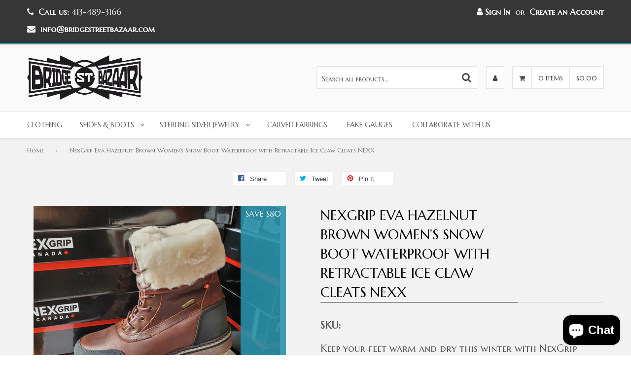

--- FILE ---
content_type: text/html; charset=utf-8
request_url: https://bridgestreetbazaar.com/products/nexgrip-eva-hazelnut-brown-women-s-snow-boot-waterproof-with-retractable-ice-claw-cleats-nexx
body_size: 32318
content:
<!DOCTYPE html>
<!--[if IE 9 ]><html class="ie9 no-js" lang="en"> <![endif]-->
<!--[if (gt IE 9)|!(IE)]><!--><html class="no-touch no-js" lang="en"> <!--<![endif]-->
<head>

  <!-- Basic page needs ================================================== -->
  <meta charset="utf-8">
  <meta http-equiv="X-UA-Compatible" content="IE=edge">
  
  <!-- Favicon ================================================== --><link rel="shortcut icon" href="//bridgestreetbazaar.com/cdn/shop/t/2/assets/favicon.png?v=22121029992853497691566746439" type="image/png" /><!-- Title and description ================================================== -->
  <title>
  NexGrip Eva Hazelnut Brown Women’s Snow Boot Waterproof with Retractab &ndash; Bridge Street Bazaar
  </title><meta name="description" content="Keep your feet warm and dry this winter with NexGrip waterproof and insulated boots with stainless steel retractable snow cleats for icy days.  Featuring merino wool blend lining topped with faux fur, side zipper for easy slip on, and anti-slip rubber tread with traction designed for the worst storm of the year. Heel H"><!-- Product meta ================================================== -->
  
  <meta property="og:type" content="product">
  <meta property="og:title" content="NexGrip Eva Hazelnut Brown Women’s Snow Boot Waterproof with Retractable Ice Claw Cleats NEXX">
  
  <meta property="og:image" content="http://bridgestreetbazaar.com/cdn/shop/files/20230928-102510_grande.jpg?v=1695917384">
  <meta property="og:image:secure_url" content="https://bridgestreetbazaar.com/cdn/shop/files/20230928-102510_grande.jpg?v=1695917384">
  
  <meta property="og:image" content="http://bridgestreetbazaar.com/cdn/shop/files/20230928-102502_grande.jpg?v=1695917384">
  <meta property="og:image:secure_url" content="https://bridgestreetbazaar.com/cdn/shop/files/20230928-102502_grande.jpg?v=1695917384">
  
  <meta property="og:image" content="http://bridgestreetbazaar.com/cdn/shop/files/20230928-102519_grande.jpg?v=1695917387">
  <meta property="og:image:secure_url" content="https://bridgestreetbazaar.com/cdn/shop/files/20230928-102519_grande.jpg?v=1695917387">
  
  <meta property="og:price:amount" content="150.00">
  <meta property="og:price:currency" content="USD">




  <meta property="og:description" content="Keep your feet warm and dry this winter with NexGrip waterproof and insulated boots with stainless steel retractable snow cleats for icy days.  Featuring merino wool blend lining topped with faux fur, side zipper for easy slip on, and anti-slip rubber tread with traction designed for the worst storm of the year. Heel H">

  <meta property="og:url" content="https://bridgestreetbazaar.com/products/nexgrip-eva-hazelnut-brown-women-s-snow-boot-waterproof-with-retractable-ice-claw-cleats-nexx">
  <meta property="og:site_name" content="Bridge Street Bazaar">
  
  
  
  <meta name="twitter:site" content="@">


  <meta name="twitter:card" content="product">
  <meta name="twitter:title" content="NexGrip Eva Hazelnut Brown Women’s Snow Boot Waterproof with Retractable Ice Claw Cleats NEXX">
  <meta name="twitter:description" content="Keep your feet warm and dry this winter with NexGrip waterproof and insulated boots with stainless steel retractable snow cleats for icy days.  Featuring merino wool blend lining topped with faux fur, side zipper for easy slip on, and anti-slip rubber tread with traction designed for the worst storm of the year.
Heel Height: 1 1/4&quot;Shaft Height: 7”
Brand new, unworn, and in the original box.">
  <meta name="twitter:image" content="https://bridgestreetbazaar.com/cdn/shop/files/20230928-102510_medium.jpg?v=1695917384">
  <meta name="twitter:image:width" content="240">
  <meta name="twitter:image:height" content="240">
  <meta name="twitter:label1" content="Price">
  <meta name="twitter:data1" content="$150.00 USD">
  
  <meta name="twitter:label2" content="Brand">
  <meta name="twitter:data2" content="NexGrip">
  


  <!-- Helpers ================================================== -->
  <link rel="canonical" href="https://bridgestreetbazaar.com/products/nexgrip-eva-hazelnut-brown-women-s-snow-boot-waterproof-with-retractable-ice-claw-cleats-nexx">
  <meta name="viewport" content="width=device-width,initial-scale=1">

    <!-- Owl Carousel, Magnific Popup  ================================================== -->
  <link href="//bridgestreetbazaar.com/cdn/shop/t/2/assets/third-party.css?v=6061002484653117431566683133" rel="stylesheet" type="text/css" media="all" />

  
  <!-- Icon fonts ================================================== -->
  <link href="//bridgestreetbazaar.com/cdn/shop/t/2/assets/icon-fonts.css?v=174973628474972072151766922446" rel="stylesheet" type="text/css" media="all" />
  

  <!-- Main css ================================================== -->
  <link href="//bridgestreetbazaar.com/cdn/shop/t/2/assets/timber.scss.css?v=3517372304871304071699452616" rel="stylesheet" type="text/css" media="all" />  
  <link href="//bridgestreetbazaar.com/cdn/shop/t/2/assets/theme-specific.scss.css?v=4396438487076914881644002867" rel="stylesheet" type="text/css" media="all" />  

   <!-- Google fonts ============================================ -->
    <link href="https://fonts.googleapis.com/css?family=Marcellus+SC:100,200,300,400,500,600,700,800,900" rel="stylesheet">

  <!-- Header hook for plugins ================================================== -->
  <script>window.performance && window.performance.mark && window.performance.mark('shopify.content_for_header.start');</script><meta name="facebook-domain-verification" content="2e5zrwep4c9zrvnfganr0fjh9325h0">
<meta name="facebook-domain-verification" content="rk6upxnvv9xtje2g63jq7zqv690pav">
<meta name="google-site-verification" content="V5wQA5zUms4IVht9djmvQRnhLuTLIWQgO4yLPBbvpPY">
<meta id="shopify-digital-wallet" name="shopify-digital-wallet" content="/26490437707/digital_wallets/dialog">
<meta name="shopify-checkout-api-token" content="8bf2239d61026e8b690b673d46c326fb">
<meta id="in-context-paypal-metadata" data-shop-id="26490437707" data-venmo-supported="false" data-environment="production" data-locale="en_US" data-paypal-v4="true" data-currency="USD">
<link rel="alternate" type="application/json+oembed" href="https://bridgestreetbazaar.com/products/nexgrip-eva-hazelnut-brown-women-s-snow-boot-waterproof-with-retractable-ice-claw-cleats-nexx.oembed">
<script async="async" src="/checkouts/internal/preloads.js?locale=en-US"></script>
<link rel="preconnect" href="https://shop.app" crossorigin="anonymous">
<script async="async" src="https://shop.app/checkouts/internal/preloads.js?locale=en-US&shop_id=26490437707" crossorigin="anonymous"></script>
<script id="apple-pay-shop-capabilities" type="application/json">{"shopId":26490437707,"countryCode":"US","currencyCode":"USD","merchantCapabilities":["supports3DS"],"merchantId":"gid:\/\/shopify\/Shop\/26490437707","merchantName":"Bridge Street Bazaar","requiredBillingContactFields":["postalAddress","email"],"requiredShippingContactFields":["postalAddress","email"],"shippingType":"shipping","supportedNetworks":["visa","masterCard","amex","discover","elo","jcb"],"total":{"type":"pending","label":"Bridge Street Bazaar","amount":"1.00"},"shopifyPaymentsEnabled":true,"supportsSubscriptions":true}</script>
<script id="shopify-features" type="application/json">{"accessToken":"8bf2239d61026e8b690b673d46c326fb","betas":["rich-media-storefront-analytics"],"domain":"bridgestreetbazaar.com","predictiveSearch":true,"shopId":26490437707,"locale":"en"}</script>
<script>var Shopify = Shopify || {};
Shopify.shop = "bridge-st-bazaar.myshopify.com";
Shopify.locale = "en";
Shopify.currency = {"active":"USD","rate":"1.0"};
Shopify.country = "US";
Shopify.theme = {"name":"Qrack-v2.0.6","id":76518522955,"schema_name":null,"schema_version":null,"theme_store_id":null,"role":"main"};
Shopify.theme.handle = "null";
Shopify.theme.style = {"id":null,"handle":null};
Shopify.cdnHost = "bridgestreetbazaar.com/cdn";
Shopify.routes = Shopify.routes || {};
Shopify.routes.root = "/";</script>
<script type="module">!function(o){(o.Shopify=o.Shopify||{}).modules=!0}(window);</script>
<script>!function(o){function n(){var o=[];function n(){o.push(Array.prototype.slice.apply(arguments))}return n.q=o,n}var t=o.Shopify=o.Shopify||{};t.loadFeatures=n(),t.autoloadFeatures=n()}(window);</script>
<script>
  window.ShopifyPay = window.ShopifyPay || {};
  window.ShopifyPay.apiHost = "shop.app\/pay";
  window.ShopifyPay.redirectState = null;
</script>
<script id="shop-js-analytics" type="application/json">{"pageType":"product"}</script>
<script defer="defer" async type="module" src="//bridgestreetbazaar.com/cdn/shopifycloud/shop-js/modules/v2/client.init-shop-cart-sync_IZsNAliE.en.esm.js"></script>
<script defer="defer" async type="module" src="//bridgestreetbazaar.com/cdn/shopifycloud/shop-js/modules/v2/chunk.common_0OUaOowp.esm.js"></script>
<script type="module">
  await import("//bridgestreetbazaar.com/cdn/shopifycloud/shop-js/modules/v2/client.init-shop-cart-sync_IZsNAliE.en.esm.js");
await import("//bridgestreetbazaar.com/cdn/shopifycloud/shop-js/modules/v2/chunk.common_0OUaOowp.esm.js");

  window.Shopify.SignInWithShop?.initShopCartSync?.({"fedCMEnabled":true,"windoidEnabled":true});

</script>
<script>
  window.Shopify = window.Shopify || {};
  if (!window.Shopify.featureAssets) window.Shopify.featureAssets = {};
  window.Shopify.featureAssets['shop-js'] = {"shop-cart-sync":["modules/v2/client.shop-cart-sync_DLOhI_0X.en.esm.js","modules/v2/chunk.common_0OUaOowp.esm.js"],"init-fed-cm":["modules/v2/client.init-fed-cm_C6YtU0w6.en.esm.js","modules/v2/chunk.common_0OUaOowp.esm.js"],"shop-button":["modules/v2/client.shop-button_BCMx7GTG.en.esm.js","modules/v2/chunk.common_0OUaOowp.esm.js"],"shop-cash-offers":["modules/v2/client.shop-cash-offers_BT26qb5j.en.esm.js","modules/v2/chunk.common_0OUaOowp.esm.js","modules/v2/chunk.modal_CGo_dVj3.esm.js"],"init-windoid":["modules/v2/client.init-windoid_B9PkRMql.en.esm.js","modules/v2/chunk.common_0OUaOowp.esm.js"],"init-shop-email-lookup-coordinator":["modules/v2/client.init-shop-email-lookup-coordinator_DZkqjsbU.en.esm.js","modules/v2/chunk.common_0OUaOowp.esm.js"],"shop-toast-manager":["modules/v2/client.shop-toast-manager_Di2EnuM7.en.esm.js","modules/v2/chunk.common_0OUaOowp.esm.js"],"shop-login-button":["modules/v2/client.shop-login-button_BtqW_SIO.en.esm.js","modules/v2/chunk.common_0OUaOowp.esm.js","modules/v2/chunk.modal_CGo_dVj3.esm.js"],"avatar":["modules/v2/client.avatar_BTnouDA3.en.esm.js"],"pay-button":["modules/v2/client.pay-button_CWa-C9R1.en.esm.js","modules/v2/chunk.common_0OUaOowp.esm.js"],"init-shop-cart-sync":["modules/v2/client.init-shop-cart-sync_IZsNAliE.en.esm.js","modules/v2/chunk.common_0OUaOowp.esm.js"],"init-customer-accounts":["modules/v2/client.init-customer-accounts_DenGwJTU.en.esm.js","modules/v2/client.shop-login-button_BtqW_SIO.en.esm.js","modules/v2/chunk.common_0OUaOowp.esm.js","modules/v2/chunk.modal_CGo_dVj3.esm.js"],"init-shop-for-new-customer-accounts":["modules/v2/client.init-shop-for-new-customer-accounts_JdHXxpS9.en.esm.js","modules/v2/client.shop-login-button_BtqW_SIO.en.esm.js","modules/v2/chunk.common_0OUaOowp.esm.js","modules/v2/chunk.modal_CGo_dVj3.esm.js"],"init-customer-accounts-sign-up":["modules/v2/client.init-customer-accounts-sign-up_D6__K_p8.en.esm.js","modules/v2/client.shop-login-button_BtqW_SIO.en.esm.js","modules/v2/chunk.common_0OUaOowp.esm.js","modules/v2/chunk.modal_CGo_dVj3.esm.js"],"checkout-modal":["modules/v2/client.checkout-modal_C_ZQDY6s.en.esm.js","modules/v2/chunk.common_0OUaOowp.esm.js","modules/v2/chunk.modal_CGo_dVj3.esm.js"],"shop-follow-button":["modules/v2/client.shop-follow-button_XetIsj8l.en.esm.js","modules/v2/chunk.common_0OUaOowp.esm.js","modules/v2/chunk.modal_CGo_dVj3.esm.js"],"lead-capture":["modules/v2/client.lead-capture_DvA72MRN.en.esm.js","modules/v2/chunk.common_0OUaOowp.esm.js","modules/v2/chunk.modal_CGo_dVj3.esm.js"],"shop-login":["modules/v2/client.shop-login_ClXNxyh6.en.esm.js","modules/v2/chunk.common_0OUaOowp.esm.js","modules/v2/chunk.modal_CGo_dVj3.esm.js"],"payment-terms":["modules/v2/client.payment-terms_CNlwjfZz.en.esm.js","modules/v2/chunk.common_0OUaOowp.esm.js","modules/v2/chunk.modal_CGo_dVj3.esm.js"]};
</script>
<script>(function() {
  var isLoaded = false;
  function asyncLoad() {
    if (isLoaded) return;
    isLoaded = true;
    var urls = ["https:\/\/formbuilder.hulkapps.com\/skeletopapp.js?shop=bridge-st-bazaar.myshopify.com"];
    for (var i = 0; i < urls.length; i++) {
      var s = document.createElement('script');
      s.type = 'text/javascript';
      s.async = true;
      s.src = urls[i];
      var x = document.getElementsByTagName('script')[0];
      x.parentNode.insertBefore(s, x);
    }
  };
  if(window.attachEvent) {
    window.attachEvent('onload', asyncLoad);
  } else {
    window.addEventListener('load', asyncLoad, false);
  }
})();</script>
<script id="__st">var __st={"a":26490437707,"offset":-18000,"reqid":"3a0343ee-8abf-47f8-a0f5-974fc8baea50-1768519621","pageurl":"bridgestreetbazaar.com\/products\/nexgrip-eva-hazelnut-brown-women-s-snow-boot-waterproof-with-retractable-ice-claw-cleats-nexx","u":"001af6c6d0d8","p":"product","rtyp":"product","rid":8696629657907};</script>
<script>window.ShopifyPaypalV4VisibilityTracking = true;</script>
<script id="captcha-bootstrap">!function(){'use strict';const t='contact',e='account',n='new_comment',o=[[t,t],['blogs',n],['comments',n],[t,'customer']],c=[[e,'customer_login'],[e,'guest_login'],[e,'recover_customer_password'],[e,'create_customer']],r=t=>t.map((([t,e])=>`form[action*='/${t}']:not([data-nocaptcha='true']) input[name='form_type'][value='${e}']`)).join(','),a=t=>()=>t?[...document.querySelectorAll(t)].map((t=>t.form)):[];function s(){const t=[...o],e=r(t);return a(e)}const i='password',u='form_key',d=['recaptcha-v3-token','g-recaptcha-response','h-captcha-response',i],f=()=>{try{return window.sessionStorage}catch{return}},m='__shopify_v',_=t=>t.elements[u];function p(t,e,n=!1){try{const o=window.sessionStorage,c=JSON.parse(o.getItem(e)),{data:r}=function(t){const{data:e,action:n}=t;return t[m]||n?{data:e,action:n}:{data:t,action:n}}(c);for(const[e,n]of Object.entries(r))t.elements[e]&&(t.elements[e].value=n);n&&o.removeItem(e)}catch(o){console.error('form repopulation failed',{error:o})}}const l='form_type',E='cptcha';function T(t){t.dataset[E]=!0}const w=window,h=w.document,L='Shopify',v='ce_forms',y='captcha';let A=!1;((t,e)=>{const n=(g='f06e6c50-85a8-45c8-87d0-21a2b65856fe',I='https://cdn.shopify.com/shopifycloud/storefront-forms-hcaptcha/ce_storefront_forms_captcha_hcaptcha.v1.5.2.iife.js',D={infoText:'Protected by hCaptcha',privacyText:'Privacy',termsText:'Terms'},(t,e,n)=>{const o=w[L][v],c=o.bindForm;if(c)return c(t,g,e,D).then(n);var r;o.q.push([[t,g,e,D],n]),r=I,A||(h.body.append(Object.assign(h.createElement('script'),{id:'captcha-provider',async:!0,src:r})),A=!0)});var g,I,D;w[L]=w[L]||{},w[L][v]=w[L][v]||{},w[L][v].q=[],w[L][y]=w[L][y]||{},w[L][y].protect=function(t,e){n(t,void 0,e),T(t)},Object.freeze(w[L][y]),function(t,e,n,w,h,L){const[v,y,A,g]=function(t,e,n){const i=e?o:[],u=t?c:[],d=[...i,...u],f=r(d),m=r(i),_=r(d.filter((([t,e])=>n.includes(e))));return[a(f),a(m),a(_),s()]}(w,h,L),I=t=>{const e=t.target;return e instanceof HTMLFormElement?e:e&&e.form},D=t=>v().includes(t);t.addEventListener('submit',(t=>{const e=I(t);if(!e)return;const n=D(e)&&!e.dataset.hcaptchaBound&&!e.dataset.recaptchaBound,o=_(e),c=g().includes(e)&&(!o||!o.value);(n||c)&&t.preventDefault(),c&&!n&&(function(t){try{if(!f())return;!function(t){const e=f();if(!e)return;const n=_(t);if(!n)return;const o=n.value;o&&e.removeItem(o)}(t);const e=Array.from(Array(32),(()=>Math.random().toString(36)[2])).join('');!function(t,e){_(t)||t.append(Object.assign(document.createElement('input'),{type:'hidden',name:u})),t.elements[u].value=e}(t,e),function(t,e){const n=f();if(!n)return;const o=[...t.querySelectorAll(`input[type='${i}']`)].map((({name:t})=>t)),c=[...d,...o],r={};for(const[a,s]of new FormData(t).entries())c.includes(a)||(r[a]=s);n.setItem(e,JSON.stringify({[m]:1,action:t.action,data:r}))}(t,e)}catch(e){console.error('failed to persist form',e)}}(e),e.submit())}));const S=(t,e)=>{t&&!t.dataset[E]&&(n(t,e.some((e=>e===t))),T(t))};for(const o of['focusin','change'])t.addEventListener(o,(t=>{const e=I(t);D(e)&&S(e,y())}));const B=e.get('form_key'),M=e.get(l),P=B&&M;t.addEventListener('DOMContentLoaded',(()=>{const t=y();if(P)for(const e of t)e.elements[l].value===M&&p(e,B);[...new Set([...A(),...v().filter((t=>'true'===t.dataset.shopifyCaptcha))])].forEach((e=>S(e,t)))}))}(h,new URLSearchParams(w.location.search),n,t,e,['guest_login'])})(!0,!0)}();</script>
<script integrity="sha256-4kQ18oKyAcykRKYeNunJcIwy7WH5gtpwJnB7kiuLZ1E=" data-source-attribution="shopify.loadfeatures" defer="defer" src="//bridgestreetbazaar.com/cdn/shopifycloud/storefront/assets/storefront/load_feature-a0a9edcb.js" crossorigin="anonymous"></script>
<script crossorigin="anonymous" defer="defer" src="//bridgestreetbazaar.com/cdn/shopifycloud/storefront/assets/shopify_pay/storefront-65b4c6d7.js?v=20250812"></script>
<script data-source-attribution="shopify.dynamic_checkout.dynamic.init">var Shopify=Shopify||{};Shopify.PaymentButton=Shopify.PaymentButton||{isStorefrontPortableWallets:!0,init:function(){window.Shopify.PaymentButton.init=function(){};var t=document.createElement("script");t.src="https://bridgestreetbazaar.com/cdn/shopifycloud/portable-wallets/latest/portable-wallets.en.js",t.type="module",document.head.appendChild(t)}};
</script>
<script data-source-attribution="shopify.dynamic_checkout.buyer_consent">
  function portableWalletsHideBuyerConsent(e){var t=document.getElementById("shopify-buyer-consent"),n=document.getElementById("shopify-subscription-policy-button");t&&n&&(t.classList.add("hidden"),t.setAttribute("aria-hidden","true"),n.removeEventListener("click",e))}function portableWalletsShowBuyerConsent(e){var t=document.getElementById("shopify-buyer-consent"),n=document.getElementById("shopify-subscription-policy-button");t&&n&&(t.classList.remove("hidden"),t.removeAttribute("aria-hidden"),n.addEventListener("click",e))}window.Shopify?.PaymentButton&&(window.Shopify.PaymentButton.hideBuyerConsent=portableWalletsHideBuyerConsent,window.Shopify.PaymentButton.showBuyerConsent=portableWalletsShowBuyerConsent);
</script>
<script data-source-attribution="shopify.dynamic_checkout.cart.bootstrap">document.addEventListener("DOMContentLoaded",(function(){function t(){return document.querySelector("shopify-accelerated-checkout-cart, shopify-accelerated-checkout")}if(t())Shopify.PaymentButton.init();else{new MutationObserver((function(e,n){t()&&(Shopify.PaymentButton.init(),n.disconnect())})).observe(document.body,{childList:!0,subtree:!0})}}));
</script>
<link id="shopify-accelerated-checkout-styles" rel="stylesheet" media="screen" href="https://bridgestreetbazaar.com/cdn/shopifycloud/portable-wallets/latest/accelerated-checkout-backwards-compat.css" crossorigin="anonymous">
<style id="shopify-accelerated-checkout-cart">
        #shopify-buyer-consent {
  margin-top: 1em;
  display: inline-block;
  width: 100%;
}

#shopify-buyer-consent.hidden {
  display: none;
}

#shopify-subscription-policy-button {
  background: none;
  border: none;
  padding: 0;
  text-decoration: underline;
  font-size: inherit;
  cursor: pointer;
}

#shopify-subscription-policy-button::before {
  box-shadow: none;
}

      </style>

<script>window.performance && window.performance.mark && window.performance.mark('shopify.content_for_header.end');</script>
  <script type="text/javascript">
  window.moneyFormat = '${{amount}}';
  var tpbAppUrl = 'https://booking.tipo.io';
  var tpbShopId = '5818';
  var tpbShopPlan = 'BETA';
  var tpbUrlShop = 'bridge-st-bazaar.myshopify.com';
  var tpbDomainShop = 'bridgestreetbazaar.com';
  var tpbProductId = '8696629657907';
  var tpbCustomerId = '';
  var tpbProduct = {"id":8696629657907,"title":"NexGrip Eva Hazelnut Brown Women’s Snow Boot Waterproof with Retractable Ice Claw Cleats NEXX","handle":"nexgrip-eva-hazelnut-brown-women-s-snow-boot-waterproof-with-retractable-ice-claw-cleats-nexx","description":"\u003cp\u003eKeep your feet warm and dry this winter with NexGrip waterproof and insulated boots with stainless steel retractable snow cleats for icy days.  Featuring merino wool blend lining topped with faux fur, side zipper for easy slip on, and anti-slip rubber tread with traction designed for the worst storm of the year.\u003c\/p\u003e\n\u003cp\u003eHeel Height: 1 1\/4\"\u003cbr\u003eShaft Height: 7”\u003c\/p\u003e\n\u003cdiv\u003eBrand new, unworn, and in the original box.\u003c\/div\u003e","published_at":"2023-09-28T12:14:42-04:00","created_at":"2023-09-26T15:13:22-04:00","vendor":"NexGrip","type":"Boots","tags":["boot with cleat","boot with ice grip","boots with cleats","BSBRetail","built in ice cleat boot","nexgrip","nexgrip boots","nexgrip brand","nexgrip canada","nexgrip free shipping","nexgrip ice cleat","nexgrip snow boots","nexx","nexx boots","snow boots","warmest boots"],"price":15000,"price_min":15000,"price_max":15000,"available":true,"price_varies":false,"compare_at_price":23000,"compare_at_price_min":23000,"compare_at_price_max":23000,"compare_at_price_varies":false,"variants":[{"id":47019963711795,"title":"11","option1":"11","option2":null,"option3":null,"sku":null,"requires_shipping":true,"taxable":false,"featured_image":null,"available":true,"name":"NexGrip Eva Hazelnut Brown Women’s Snow Boot Waterproof with Retractable Ice Claw Cleats NEXX - 11","public_title":"11","options":["11"],"price":15000,"weight":2722,"compare_at_price":23000,"inventory_management":"shopify","barcode":"NXEVH1","requires_selling_plan":false,"selling_plan_allocations":[]}],"images":["\/\/bridgestreetbazaar.com\/cdn\/shop\/files\/20230928-102510.jpg?v=1695917384","\/\/bridgestreetbazaar.com\/cdn\/shop\/files\/20230928-102502.jpg?v=1695917384","\/\/bridgestreetbazaar.com\/cdn\/shop\/files\/20230928-102519.jpg?v=1695917387","\/\/bridgestreetbazaar.com\/cdn\/shop\/files\/20230928-102535.jpg?v=1695917387","\/\/bridgestreetbazaar.com\/cdn\/shop\/files\/57_73629bc4-dffe-4804-b882-f88873ca5b20.jpg?v=1695917387","\/\/bridgestreetbazaar.com\/cdn\/shop\/files\/57_d444bf9b-1808-46f3-8d24-d3f2240ccc39.jpg?v=1695917387"],"featured_image":"\/\/bridgestreetbazaar.com\/cdn\/shop\/files\/20230928-102510.jpg?v=1695917384","options":["Size"],"media":[{"alt":null,"id":35038137909555,"position":1,"preview_image":{"aspect_ratio":1.0,"height":3024,"width":3024,"src":"\/\/bridgestreetbazaar.com\/cdn\/shop\/files\/20230928-102510.jpg?v=1695917384"},"aspect_ratio":1.0,"height":3024,"media_type":"image","src":"\/\/bridgestreetbazaar.com\/cdn\/shop\/files\/20230928-102510.jpg?v=1695917384","width":3024},{"alt":null,"id":35038137942323,"position":2,"preview_image":{"aspect_ratio":1.0,"height":3024,"width":3024,"src":"\/\/bridgestreetbazaar.com\/cdn\/shop\/files\/20230928-102502.jpg?v=1695917384"},"aspect_ratio":1.0,"height":3024,"media_type":"image","src":"\/\/bridgestreetbazaar.com\/cdn\/shop\/files\/20230928-102502.jpg?v=1695917384","width":3024},{"alt":null,"id":35038137975091,"position":3,"preview_image":{"aspect_ratio":1.0,"height":3024,"width":3024,"src":"\/\/bridgestreetbazaar.com\/cdn\/shop\/files\/20230928-102519.jpg?v=1695917387"},"aspect_ratio":1.0,"height":3024,"media_type":"image","src":"\/\/bridgestreetbazaar.com\/cdn\/shop\/files\/20230928-102519.jpg?v=1695917387","width":3024},{"alt":null,"id":35038138007859,"position":4,"preview_image":{"aspect_ratio":1.0,"height":3024,"width":3024,"src":"\/\/bridgestreetbazaar.com\/cdn\/shop\/files\/20230928-102535.jpg?v=1695917387"},"aspect_ratio":1.0,"height":3024,"media_type":"image","src":"\/\/bridgestreetbazaar.com\/cdn\/shop\/files\/20230928-102535.jpg?v=1695917387","width":3024},{"alt":null,"id":35010658337075,"position":5,"preview_image":{"aspect_ratio":1.0,"height":1600,"width":1600,"src":"\/\/bridgestreetbazaar.com\/cdn\/shop\/files\/57_73629bc4-dffe-4804-b882-f88873ca5b20.jpg?v=1695917387"},"aspect_ratio":1.0,"height":1600,"media_type":"image","src":"\/\/bridgestreetbazaar.com\/cdn\/shop\/files\/57_73629bc4-dffe-4804-b882-f88873ca5b20.jpg?v=1695917387","width":1600},{"alt":null,"id":35010658304307,"position":6,"preview_image":{"aspect_ratio":1.0,"height":1600,"width":1600,"src":"\/\/bridgestreetbazaar.com\/cdn\/shop\/files\/57_d444bf9b-1808-46f3-8d24-d3f2240ccc39.jpg?v=1695917387"},"aspect_ratio":1.0,"height":1600,"media_type":"image","src":"\/\/bridgestreetbazaar.com\/cdn\/shop\/files\/57_d444bf9b-1808-46f3-8d24-d3f2240ccc39.jpg?v=1695917387","width":1600}],"requires_selling_plan":false,"selling_plan_groups":[],"content":"\u003cp\u003eKeep your feet warm and dry this winter with NexGrip waterproof and insulated boots with stainless steel retractable snow cleats for icy days.  Featuring merino wool blend lining topped with faux fur, side zipper for easy slip on, and anti-slip rubber tread with traction designed for the worst storm of the year.\u003c\/p\u003e\n\u003cp\u003eHeel Height: 1 1\/4\"\u003cbr\u003eShaft Height: 7”\u003c\/p\u003e\n\u003cdiv\u003eBrand new, unworn, and in the original box.\u003c\/div\u003e"};
  var tpbVariantId = false;
  var tpbSettings = {"general":{"weekStart":"0","formatDateTime":"MM-DD-YYYY HH:mm","formatDate":"MM-DD-YYYY","formatTime":"HH:mm","formatDateServe":"Y-m-d","hide_add_to_cart":"2","hide_buy_now":"2","redirect_url":null,"allow_bring_more":true,"confirm_to":"checkout","time_format":"24h","multipleEmployees":"1","multipleLocations":"0"},"booking":{"font":"Arial","primary_color":"#3D9FF4","cancel_button":"#ffffff","text_color":"#6370a7","calender_background_color":"#2b3360","calender_text_color":"#ffffff","day_off_color":"#a3a3a3","time_slot_color":"#414c89","time_slot_color_hover":"#313d88","selected_time_slot_color":"#FFD153","background_color_calendar":"#2b3360","background_image":"preset3.jpg","selected_day_color":"#3D9FF4","time_slot_color_selected":"#FFD153"},"translation":{"languageDatepicker":"en-US","customDatePickerDays":"Sunday, Monday, Tuesday, Wednesday, Thursday, Friday, Saturday","customDatePickerDaysShort":"Sun, Mon, Tue, Wed, Thu, Fri, Sat","customDatePickerDaysMin":"Su, Mo, Tu, We, Th, Fr, Sa","customDatePickerMonths":"January, February, March, April, May, June, July, August, September, October, November, December","customDatePickerMonthsShort":"Jan, Feb, Mar, Apr, May, Jun, Jul, Aug, Sep, Oct, Nov, Dec","please_select":"Please select Training","training":"Training","trainer":"Trainer","bringing_anyone":"Bringing anyone with you?","num_of_additional":"Number of Additional People","date_and_time":"Pick date & time","continue":"Continue","total_price":"Total Price","confirm":"Confirm","cancel":"Cancel","thank_you":"Thank you! Your booking is completed","date":"Date","time":"Time","datetime":"Date Time","duration":"Duration","location":"Location","first_name":"First name","last_name":"Last name","phone":"Phone","email":"Email","address":"Address","address_2":"Address 2","status":"Status","country":"Country","full_name":"Fullname","product":"Training","product_placeholder":"Select your training","variant":"Variant","variant_placeholder":"Select your variant","location_placeholder":"Select your location","employee":"Trainer","employee_placeholder":"Select your trainer","quantity":"Quantity","back":"Back","payment":"Payment","you_can_only_bring":"You can only bring {number} people","not_available":"Selected training is currently not available.","no_employee":"No trainer","no_location":"No location","is_required":"This field is required.","time_slot_no_available":"This slot is no longer available","price":"Price","export_file_isc":"Export to file isc"}}
  var checkPageProduct = false;
  
  checkPageProduct = true;
  
</script>

<link href="//bridgestreetbazaar.com/cdn/shop/t/2/assets/tipo.booking.scss.css?v=178283138866960179001591322003" rel="stylesheet" type="text/css" media="all" /><script src='//bridgestreetbazaar.com/cdn/shop/t/2/assets/tipo.booking.js?v=161590513920609328751591322000' ></script>


    <script type="template/html" id="tpb-template_history-booking">
    <div class="tpb-header"><p>Booking History</p></div>
    <div class="tpb-list-history">
        <div class="tpb-sub-scroll">
            <p>< - - - - - ></p>
        </div>
        <div class="tpb-table-scroll">
            <table class="tpb-table">
                <thead class="tpb-table_thead">
                <tr>
                    {% if settings.general.multipleEmployees == '1' %}
                    <th class="tpb-column-scroll tpb-table_th-trainer" width="22%">{{settings.translation.employee}}
                    </th>
                    {% endif %}
                    {% if settings.general.multipleLocations == '1' %}
                    <th class="tpb-table_th-location" width="20%">{{settings.translation.location}}</th>
                    {% endif %}
                    <th class="tpb-table_th-services" width="20%">{{settings.translation.product}}</th>
                    <th class="tpb-table_th-time" width="12%">{{settings.translation.time}}</th>
                    <th class="tpb-table_th-payment" width="11%">{{settings.translation.payment}}</th>
                    <th class="tpb-table_th-status" width="10%">{{settings.translation.status}}</th>
                    <th class="tpb-table_th-view" width="5%"></th>
                </tr>
                </thead>
                <tbody class="tpb-table_tbody">
                {% for booking in bookings %}
                <tr>
                    {% if settings.general.multipleEmployees == '1' %}
                    <td class="tpb-column-scroll">
                        <div class="tpb-table_trainer">
                            <div class="tpb-table_avatar">
                                <img src={{ booking.employee.avatar }} alt="">
                            </div>
                            <div class="tpb-table_title">
                                <span class="tpb-context-table">{{ booking.employee.first_name }} {{ booking.employee.last_name}}</span>
                                <p class="tpb-table-sub">{{ booking.employee.email }}</p>
                            </div>
                        </div>
                    </td>
                    {% endif %}
                    {% if settings.general.multipleLocations == '1' %}
                    <td><span class="tpb-context-table">{{ booking.location.name }}</span></td>
                    {% endif %}
                    <td><span class="tpb-context-table">{{ booking.service.title }}</span></td>
                    <td>
              <span class="tpb-context-table tpb-context-table_time">
                <svg class="svg-icon" viewBox="0 0 20 20">
                  <path
                      d="M10.25,2.375c-4.212,0-7.625,3.413-7.625,7.625s3.413,7.625,7.625,7.625s7.625-3.413,7.625-7.625S14.462,2.375,10.25,2.375M10.651,16.811v-0.403c0-0.221-0.181-0.401-0.401-0.401s-0.401,0.181-0.401,0.401v0.403c-3.443-0.201-6.208-2.966-6.409-6.409h0.404c0.22,0,0.401-0.181,0.401-0.401S4.063,9.599,3.843,9.599H3.439C3.64,6.155,6.405,3.391,9.849,3.19v0.403c0,0.22,0.181,0.401,0.401,0.401s0.401-0.181,0.401-0.401V3.19c3.443,0.201,6.208,2.965,6.409,6.409h-0.404c-0.22,0-0.4,0.181-0.4,0.401s0.181,0.401,0.4,0.401h0.404C16.859,13.845,14.095,16.609,10.651,16.811 M12.662,12.412c-0.156,0.156-0.409,0.159-0.568,0l-2.127-2.129C9.986,10.302,9.849,10.192,9.849,10V5.184c0-0.221,0.181-0.401,0.401-0.401s0.401,0.181,0.401,0.401v4.651l2.011,2.008C12.818,12.001,12.818,12.256,12.662,12.412"></path>
                </svg>
                {{ booking.time_start }}
              </span>
                        <div class='tooltip'>
                            {{ booking.range_date_time }}
                        </div>
                    </td>
                    <td><p class="tpb-context-table">{{ booking.price | format_money : window.moneyFormat }}</p></td>
                    <td class="tpb-table_status"><span class="tpb-context-table tpb-context-table_status">{{ booking.status }}</span>
                    </td>
                    <td class="tpb-table_action">
              <span class="tpb-context-table">
                  <div class="tpb-wrapper-btnView">
                      <button class="tpb-btnView" data-index={{ forloop.index0 }}>
                      <svg class="svg-icon" viewBox="0 0 20 20">
                        <path
                            d="M10,6.978c-1.666,0-3.022,1.356-3.022,3.022S8.334,13.022,10,13.022s3.022-1.356,3.022-3.022S11.666,6.978,10,6.978M10,12.267c-1.25,0-2.267-1.017-2.267-2.267c0-1.25,1.016-2.267,2.267-2.267c1.251,0,2.267,1.016,2.267,2.267C12.267,11.25,11.251,12.267,10,12.267 M18.391,9.733l-1.624-1.639C14.966,6.279,12.563,5.278,10,5.278S5.034,6.279,3.234,8.094L1.609,9.733c-0.146,0.147-0.146,0.386,0,0.533l1.625,1.639c1.8,1.815,4.203,2.816,6.766,2.816s4.966-1.001,6.767-2.816l1.624-1.639C18.536,10.119,18.536,9.881,18.391,9.733 M16.229,11.373c-1.656,1.672-3.868,2.594-6.229,2.594s-4.573-0.922-6.23-2.594L2.41,10l1.36-1.374C5.427,6.955,7.639,6.033,10,6.033s4.573,0.922,6.229,2.593L17.59,10L16.229,11.373z"></path>
                      </svg>
                    </button>
                  </div>
              </span>
                    </td>
                </tr>
                {% endfor %}
                </tbody>
            </table>
        </div>
        <div class="tpb-wrapper-btnExport">
            <button class="tpb-btnExport" >
                <div class="tpb-btnExport-title">
                    <svg class="svg-icon" height="453pt" viewBox="0 -28 453.99791 453" width="453pt" xmlns="http://www.w3.org/2000/svg">
                        <path d="m345.375 3.410156c-2.863281-2.847656-7.160156-3.695312-10.890625-2.144531s-6.164063 5.195313-6.164063 9.234375v53.359375c-54.011718 2.148437-81.058593 24.539063-85.191406 28.261719-27.25 22.363281-45.855468 53.527344-52.613281 88.121094-3.378906 16.714843-3.984375 33.871093-1.785156 50.78125l.007812.058593c.019531.148438.042969.300781.066407.449219l2.125 12.214844c.714843 4.113281 3.914062 7.351562 8.019531 8.117187 4.109375.765625 8.257812-1.105469 10.40625-4.6875l6.367187-10.613281c19.5625-32.527344 43.941406-54.089844 72.46875-64.085938 12.867188-4.550781 26.5-6.546874 40.128906-5.882812v55.265625c0 4.046875 2.441407 7.699219 6.183594 9.242187 3.746094 1.546876 8.050782.679688 10.90625-2.191406l105.675782-106.210937c3.894531-3.914063 3.878906-10.246094-.035157-14.140625zm2.949219 194.214844v-40.027344c0-4.90625-3.5625-9.089844-8.410157-9.871094-8.554687-1.378906-31.371093-3.570312-58.335937 5.878907-28.765625 10.078125-53.652344 29.910156-74.148437 59.050781-.058594-9.574219.847656-19.132812 2.707031-28.527344 6.078125-30.730468 21.515625-56.542968 45.878906-76.710937.214844-.175781.417969-.359375.617187-.554688.699219-.648437 26.097657-23.578125 81.609376-23.164062h.074218c5.523438 0 10.003906-4.480469 10.007813-10.003907v-39.136718l81.535156 81.125zm0 0"/><path d="m417.351562 294.953125c-5.519531 0-10 4.476563-10 10v42.261719c-.015624 16.5625-13.4375 29.980468-30 30h-327.351562c-16.5625-.019532-29.980469-13.4375-30-30v-238.242188c.019531-16.5625 13.4375-29.980468 30-30h69.160156c5.523438 0 10-4.476562 10-10 0-5.523437-4.476562-10-10-10h-69.160156c-27.601562.03125-49.96875 22.398438-50 50v238.242188c.03125 27.601562 22.398438 49.96875 50 50h327.351562c27.601563-.03125 49.96875-22.398438 50-50v-42.261719c0-5.523437-4.476562-10-10-10zm0 0"/>
                    </svg>
                    <span class="tpb-btnExport-title_text">{% if settings.translation.export_file_isc %}{{settings.translation.export_file_isc}}{% else %}Export to file isc{% endif %}</span>
                </div>

            </button>
        </div>
    </div>

    <div class="copyright">
        <a href="//apps.shopify.com/partners/tipo" rel="nofollow" attribute target="_blank">Made by <span
            class="company">Tipo Appointment Booking</span></a>
    </div>
</script>
<script type="template/html" id="tpb-modal-control">
    <div id="tpb-modal" class="tpb-modal">

        <!-- Modal content -->
        <div class="tpb-modal-content">
            <span class="tpb-close">&times;</span>
            <div class="tpb-content"></div>
        </div>

    </div>
</script>
<script type="template/html" id="tpb-modal-detail">
    <div class="confirm">
        <div class="product-info">
            <div class="thumb"><img src="{{featured_image}}"/></div>
            <div class="title">{{product_title}}</div>
        </div>
        <div class="booking-info">
            {% if settings.general.multipleEmployees == '1' %}
            <div class="employee">
                <label>
                    <svg xmlns="http://www.w3.org/2000/svg" width="14" height="14" viewBox="0 0 14 14">
                        <g id="Group_141" data-name="Group 141" transform="translate(-236.8 -236.8)">
                            <path id="Path_1029" data-name="Path 1029"
                                  d="M236.8,243.8a7,7,0,1,0,7-7A7.009,7.009,0,0,0,236.8,243.8Zm2.926,4.795a19.261,19.261,0,0,1,2.182-1.275.457.457,0,0,0,.258-.413v-.879a.351.351,0,0,0-.049-.178,2.993,2.993,0,0,1-.364-1.074.348.348,0,0,0-.253-.284,1.907,1.907,0,0,1-.255-.626,1.58,1.58,0,0,1-.089-.583.352.352,0,0,0,.33-.468,2,2,0,0,1-.049-1.2,2.324,2.324,0,0,1,.626-1.091,3,3,0,0,1,.591-.488l.012-.009a2.207,2.207,0,0,1,.554-.284h0a1.763,1.763,0,0,1,.5-.092,2.063,2.063,0,0,1,1.263.267,1.508,1.508,0,0,1,.571.517.354.354,0,0,0,.287.189.534.534,0,0,1,.3.213c.167.221.4.795.115,2.182a.35.35,0,0,0,.187.385,1.426,1.426,0,0,1-.084.608,2.192,2.192,0,0,1-.227.583.37.37,0,0,0-.183.023.355.355,0,0,0-.21.261,3.233,3.233,0,0,1-.267.862.354.354,0,0,0-.034.152v1.016a.454.454,0,0,0,.258.414,19.3,19.3,0,0,1,2.182,1.275,6.274,6.274,0,0,1-8.151-.006ZM243.8,237.5a6.293,6.293,0,0,1,4.6,10.6,20.091,20.091,0,0,0-2.257-1.341v-.786a3.679,3.679,0,0,0,.23-.681c.281-.106.479-.433.666-1.091.169-.6.155-1.022-.046-1.263a3.241,3.241,0,0,0-.284-2.527,1.224,1.224,0,0,0-.615-.448,2.252,2.252,0,0,0-.752-.654,2.748,2.748,0,0,0-1.66-.359,2.472,2.472,0,0,0-.677.129h0a2.923,2.923,0,0,0-.721.367,3.931,3.931,0,0,0-.718.592,2.976,2.976,0,0,0-.8,1.407,2.68,2.68,0,0,0-.031,1.252.526.526,0,0,0-.106.1c-.207.25-.224.649-.052,1.261a1.96,1.96,0,0,0,.522,1.013,3.692,3.692,0,0,0,.371,1.051v.637a20.276,20.276,0,0,0-2.257,1.341,6.291,6.291,0,0,1,4.594-10.6Z"
                                  fill="#6370a7"/>
                        </g>
                    </svg>
                    {{settings.translation.employee}}
                </label>
                <div class="value">{{employee}}</div>
            </div>
            {% endif %}
            <div class="date">
                <label>
                    <svg xmlns="http://www.w3.org/2000/svg" width="14" height="14" viewBox="0 0 14 14">
                        <path id="Union_1" data-name="Union 1"
                              d="M-4292.616-1014H-4306v-14h14v14Zm0-.616v-9.108h-12.768v9.108Zm0-9.723v-3.047h-12.768v3.047Zm-3.466,7.86v-2.252h2.253v2.252Zm.616-.615h1.02v-1.021h-1.02Zm-4.66.615v-2.252h2.252v2.252Zm.616-.615h1.021v-1.021h-1.021Zm-4.661.615v-2.252h2.253v2.252Zm.616-.615h1.02v-1.021h-1.02Zm7.474-2.733v-2.252h2.252v2.252Zm.615-.615h1.02v-1.021h-1.02Zm-4.66.615v-2.252h2.252v2.252Zm.616-.615h1.02v-1.021h-1.02Zm-4.661.615v-2.252h2.253v2.252Zm.616-.615h1.02v-1.021h-1.02Z"
                              transform="translate(4306 1028)" fill="#6370a7"/>
                    </svg>
                    {{settings.translation.date}}
                </label>
                <div class="value">{{date}}</div>
            </div>
            <div class="time">
                <label>
                    <svg xmlns="http://www.w3.org/2000/svg" width="14" height="14" viewBox="0 0 14 14">
                        <g id="Group_150" data-name="Group 150" transform="translate(-179.48 -179.48)">
                            <g id="Group_147" data-name="Group 147">
                                <g id="Group_146" data-name="Group 146">
                                    <path id="Path_1033" data-name="Path 1033"
                                          d="M186.48,179.48a7,7,0,1,0,7,7A7,7,0,0,0,186.48,179.48Zm.3,13.384v-1.231a.3.3,0,1,0-.6,0v1.231a6.4,6.4,0,0,1-6.084-6.084h1.231a.3.3,0,0,0,0-.6H180.1a6.4,6.4,0,0,1,6.084-6.084v1.231a.3.3,0,0,0,.6,0V180.1a6.4,6.4,0,0,1,6.084,6.084h-1.231a.3.3,0,1,0,0,.6h1.234A6.4,6.4,0,0,1,186.78,192.864Z"
                                          fill="#6370a7"/>
                                </g>
                            </g>
                            <g id="Group_149" data-name="Group 149">
                                <g id="Group_148" data-name="Group 148">
                                    <path id="Path_1034" data-name="Path 1034"
                                          d="M189.648,189.273l-2.868-2.916v-3.03a.3.3,0,0,0-.6,0v3.153a.3.3,0,0,0,.087.21l2.952,3a.3.3,0,1,0,.429-.42Z"
                                          fill="#6370a7"/>
                                </g>
                            </g>
                        </g>
                    </svg>
                    {{settings.translation.time}}
                </label>
                <div class="value">{{duration}}</div>
            </div>
            {% if settings.general.multipleLocations == '1' %}
            <div class="location">
                <label>
                    <svg xmlns="http://www.w3.org/2000/svg" width="12" height="14" viewBox="0 0 12 14">
                        <g id="Group_153" data-name="Group 153" transform="translate(-358.104 -220.4)">
                            <g id="Group_143" data-name="Group 143">
                                <path id="Path_1030" data-name="Path 1030"
                                      d="M364.1,223.19a2.933,2.933,0,1,0,3.1,2.93A3.023,3.023,0,0,0,364.1,223.19Zm0,5.155a2.229,2.229,0,1,1,2.36-2.225A2.3,2.3,0,0,1,364.1,228.345Z"
                                      fill="#6370a7"/>
                                <path id="Path_1031" data-name="Path 1031"
                                      d="M364.1,220.4c-.069,0-.142,0-.212,0a5.868,5.868,0,0,0-5.756,5.1,5.425,5.425,0,0,0,.079,1.612,1.617,1.617,0,0,0,.043.189,5.21,5.21,0,0,0,.4,1.112,15.808,15.808,0,0,0,4.9,5.8.9.9,0,0,0,1.1,0,15.828,15.828,0,0,0,4.9-5.786,5.338,5.338,0,0,0,.4-1.12c.018-.068.03-.126.04-.18a5.369,5.369,0,0,0,.109-1.074A5.851,5.851,0,0,0,364.1,220.4Zm5.157,6.608c0,.005-.009.054-.03.143a4.96,4.96,0,0,1-.358.994,15.113,15.113,0,0,1-4.69,5.528.125.125,0,0,1-.076.025.135.135,0,0,1-.076-.025,15.146,15.146,0,0,1-4.7-5.54,4.73,4.73,0,0,1-.355-.985c-.019-.075-.028-.12-.031-.135l0-.017a4.784,4.784,0,0,1-.07-1.423,5.277,5.277,0,0,1,10.482.484A4.844,4.844,0,0,1,369.256,227.008Z"
                                      fill="#6370a7"/>
                            </g>
                        </g>
                    </svg>
                    {{settings.translation.location}}
                </label>
                <div class="value">{{location}}</div>
            </div>
            {% endif %}
        </div>
        <div class="extra-fields">
            {% for field in extraFieldSets %}
            <div class="element">
                <label class="" for="{{ field.label }}">{{ field.label }}</label>
                <p>{{field.value}}</p>
            </div>

            {% endfor %}
        </div>
        <div class="subtotal">
            <div class="g-row bring">
                <div class="label">{{settings.translation.quantity}}</div>
                <div class="value">{{qty}}</div>
            </div>
            <div class="g-row price">
                <div class="label" data-price="{{total_price}}">{{settings.translation.total_price}}</div>
                <div class="value" data-qty="{{qty}}" data-total="{{total_price}}">{{ total_price | format_money :
                    window.moneyFormat }}
                </div>
            </div>
        </div>
    </div>
</script>

<script type="template/html" id="tpb-booking-form">
    <div class="tpb-box-wrapper">
        <div class="tpb-box">
            <div class="spinner">
                <div class="lds-ellipsis">
                    <div></div>
                    <div></div>
                    <div></div>
                    <div></div>
                </div>
            </div>
            <form class="tpb-form" novalidate>
                <div class="content" data-step="1">
                    <input type="hidden" class="timeSlots" value=""/>
                    <input type="hidden" class="shopId" name="shopId" value="{{tpbShopId}}"/>
                    <input type="hidden" class="duration" name="duration" value=""
                           data-label="{{settings.translation.duration}}"/>
                    <input type="hidden" class="datetime" name="datetime" value=""
                           data-label="{{settings.translation.datetime}}"/>
                    <textarea class="hidden extraFieldSets" style="display:none;"></textarea>
                    <div class="step1">
                        <div class="inner-step">
                            <h5>{{settings.translation.please_select}}</h5>
                            <div class="tpb-form-control product visible">
                                <label for="product">{{settings.translation.product}}</label>
                                {% if isProductPage %}
                                <input type="hidden" id="tpb-productId-input" data-handle="{{currentProducts.handle}}"
                                       name="productId" data-label="{{settings.translation.product}}"
                                       value="{{currentProducts.id}}"/>
                                <input type="text" id="tpb-productTitle-input" name="productTitle"
                                       value="{{currentProducts.title}}" readonly/>
                                {% else %}
                                <select class="slim-select tpb-select-product"
                                        placeholder="{{settings.translation.product_placeholder}}" name="productId"
                                        data-label="{{settings.translation.product}}">
                                    <option data-placeholder="true"></option>
                                    {% for product in products %}
                                    <option value="{{product.id}}" data-handle="{{product.handle}}">{{product.title}}
                                    </option>
                                    {% endfor %}
                                </select>
                                {% endif %}
                            </div>
                            <div class="tpb-form-control variant">
                                <div class="tpb-form-control-option tpb-option-1">
                                    <label for="option-1" class="tpb-label-option1"/>
                                    <select class="slim-select tpb-select-option tpb-select-option-1"
                                            placeholder="{{settings.translation.variant_placeholder}}" name="option1"
                                            data-label="option1">
                                        <option data-placeholder="true"/>
                                    </select>
                                </div>
                                <div class="tpb-form-control-option tpb-option-2">
                                    <label for="option-2" class="tpb-label-option2"/>
                                    <select class="slim-select tpb-select-option tpb-select-option-2"
                                            placeholder="{{settings.translation.variant_placeholder}}" name="option2"
                                            data-label="option2">
                                        <option data-placeholder="true"/>
                                    </select>
                                </div>
                                <div class="tpb-form-control-option tpb-option-3">
                                    <label for="option-3" class="tpb-label-option3"/>
                                    <select class="slim-select tpb-select-option tpb-select-option-3  "
                                            placeholder="{{settings.translation.variant_placeholder}}" name="option3"
                                            data-label="option3">
                                        <option data-placeholder="true"/>
                                    </select>
                                </div>

                            </div>
                            <div class="tpb-form-control price">
                                <p>{{settings.translation.price}}: <span class="tpb-text-price"/></p>
                            </div>
                            <div class="tpb-form-control location {% if settings.general.multipleLocations == '0' %}tbp-hidden{% endif %}">
                                <label>{{settings.translation.location}}</label>
                                <select class="slim-select tpb-select-location"
                                        placeholder="{{settings.translation.location_placeholder}}" name="locationId"
                                        data-label="{{settings.translation.location}}">
                                    <option data-placeholder="true"></option>
                                    {% for product in products %}
                                    <option value="{{product.id}}">{{product.title}}</option>
                                    {% endfor %}
                                </select>
                            </div>
                            <div class="tpb-form-control employee {% if settings.general.multipleEmployees == '0' %}tbp-hidden{% endif %}">
                                <label for="product">{{settings.translation.employee}}</label>
                                <select class="slim-select tpb-select-employee"
                                        placeholder="{{settings.translation.employee_placeholder}}" name="employeeId"
                                        data-label="{{settings.translation.employee}}">
                                    <option data-placeholder="true"></option>
                                    {% for product in products %}
                                    <option value="{{product.id}}">{{product.title}}</option>
                                    {% endfor %}
                                </select>
                            </div>
                            {% if settings.general.allow_bring_more == true %}
                            <div class="tpb-form-control visible">
                                <label class="inline" for="bring_qty">
                                    <span>{{settings.translation.bringing_anyone}}</span>
                                    <label class="switch">
                                        <input type="checkbox" class="bringToggle">
                                        <span class="slider round"></span>
                                    </label>
                                </label>
                            </div>
                            <div class="tpb-form-control bringQty">
                                <label for="product">{{settings.translation.num_of_additional}}</label>
                                <input class="bringQty-input" type="number" id="bring_qty" name="bring_qty"
                                       data-label="{{settings.translation.num_of_additional}}" value=0 min="1"/>
                                <p id="tpb-message-bring_qty"></p>
                            </div>
                            {% endif %}
                            <div class="action">
                                <button disabled type="button" class="continue-button c1">
                                    {{settings.translation.continue}}
                                </button>
                            </div>
                            <div class="tpb-message_not-available">
                                <div class="content">{{settings.translation.not_available}}</div>
                                <div class="dismiss">
                                    <svg viewBox="0 0 20 20" class="" focusable="false" aria-hidden="true">
                                        <path
                                            d="M11.414 10l4.293-4.293a.999.999 0 1 0-1.414-1.414L10 8.586 5.707 4.293a.999.999 0 1 0-1.414 1.414L8.586 10l-4.293 4.293a.999.999 0 1 0 1.414 1.414L10 11.414l4.293 4.293a.997.997 0 0 0 1.414 0 .999.999 0 0 0 0-1.414L11.414 10z"
                                            fill-rule="evenodd"></path>
                                    </svg>
                                </div>
                            </div>
                        </div>
                    </div>
                    <div class="step2">
                        <div class="inner-step">
                            <input type="hidden" name="date" class="date" data-label="{{settings.translation.date}}"/>
                            <div class="tpb-datepicker"></div>
                            <div class="tpb-timepicker">
                            </div>
                        </div>
                        <div class="action">
                            <button type="button" class="back-button c2">{{settings.translation.back}}</button>
                            <button disabled type="button" class="continue-button c2">
                                {{settings.translation.continue}}
                            </button>
                        </div>
                    </div>
                    <div class="step3">

                    </div>
                </div>
            </form>
        </div>
        <div class="copyright">
            <a href="//apps.shopify.com/partners/tipo" rel="nofollow" attribute target="_blank">Made by <span
                class="company">Tipo Appointment Booking</span></a>
        </div>
    </div>
</script>
<script type="template/html" id="tpb-confirm-form">
    <div class="confirm">
        <div class="product-info">
            <div class="thumb"><img src="{{featured_image}}"/></div>
            <div class="title">{{product_title}}</div>
        </div>
        <div class="booking-info">
            {% if settings.general.multipleEmployees == '1' %}
            <div class="employee">
                <label>
                    <svg xmlns="http://www.w3.org/2000/svg" width="14" height="14" viewBox="0 0 14 14">
                        <g id="Group_141" data-name="Group 141" transform="translate(-236.8 -236.8)">
                            <path id="Path_1029" data-name="Path 1029"
                                  d="M236.8,243.8a7,7,0,1,0,7-7A7.009,7.009,0,0,0,236.8,243.8Zm2.926,4.795a19.261,19.261,0,0,1,2.182-1.275.457.457,0,0,0,.258-.413v-.879a.351.351,0,0,0-.049-.178,2.993,2.993,0,0,1-.364-1.074.348.348,0,0,0-.253-.284,1.907,1.907,0,0,1-.255-.626,1.58,1.58,0,0,1-.089-.583.352.352,0,0,0,.33-.468,2,2,0,0,1-.049-1.2,2.324,2.324,0,0,1,.626-1.091,3,3,0,0,1,.591-.488l.012-.009a2.207,2.207,0,0,1,.554-.284h0a1.763,1.763,0,0,1,.5-.092,2.063,2.063,0,0,1,1.263.267,1.508,1.508,0,0,1,.571.517.354.354,0,0,0,.287.189.534.534,0,0,1,.3.213c.167.221.4.795.115,2.182a.35.35,0,0,0,.187.385,1.426,1.426,0,0,1-.084.608,2.192,2.192,0,0,1-.227.583.37.37,0,0,0-.183.023.355.355,0,0,0-.21.261,3.233,3.233,0,0,1-.267.862.354.354,0,0,0-.034.152v1.016a.454.454,0,0,0,.258.414,19.3,19.3,0,0,1,2.182,1.275,6.274,6.274,0,0,1-8.151-.006ZM243.8,237.5a6.293,6.293,0,0,1,4.6,10.6,20.091,20.091,0,0,0-2.257-1.341v-.786a3.679,3.679,0,0,0,.23-.681c.281-.106.479-.433.666-1.091.169-.6.155-1.022-.046-1.263a3.241,3.241,0,0,0-.284-2.527,1.224,1.224,0,0,0-.615-.448,2.252,2.252,0,0,0-.752-.654,2.748,2.748,0,0,0-1.66-.359,2.472,2.472,0,0,0-.677.129h0a2.923,2.923,0,0,0-.721.367,3.931,3.931,0,0,0-.718.592,2.976,2.976,0,0,0-.8,1.407,2.68,2.68,0,0,0-.031,1.252.526.526,0,0,0-.106.1c-.207.25-.224.649-.052,1.261a1.96,1.96,0,0,0,.522,1.013,3.692,3.692,0,0,0,.371,1.051v.637a20.276,20.276,0,0,0-2.257,1.341,6.291,6.291,0,0,1,4.594-10.6Z"
                                  fill="#6370a7"/>
                        </g>
                    </svg>
                    {{settings.translation.employee}}
                </label>
                <div class="value">{{employee}}</div>
            </div>
            {% endif %}
            <div class="date">
                <label>
                    <svg xmlns="http://www.w3.org/2000/svg" width="14" height="14" viewBox="0 0 14 14">
                        <path id="Union_1" data-name="Union 1"
                              d="M-4292.616-1014H-4306v-14h14v14Zm0-.616v-9.108h-12.768v9.108Zm0-9.723v-3.047h-12.768v3.047Zm-3.466,7.86v-2.252h2.253v2.252Zm.616-.615h1.02v-1.021h-1.02Zm-4.66.615v-2.252h2.252v2.252Zm.616-.615h1.021v-1.021h-1.021Zm-4.661.615v-2.252h2.253v2.252Zm.616-.615h1.02v-1.021h-1.02Zm7.474-2.733v-2.252h2.252v2.252Zm.615-.615h1.02v-1.021h-1.02Zm-4.66.615v-2.252h2.252v2.252Zm.616-.615h1.02v-1.021h-1.02Zm-4.661.615v-2.252h2.253v2.252Zm.616-.615h1.02v-1.021h-1.02Z"
                              transform="translate(4306 1028)" fill="#6370a7"/>
                    </svg>
                    {{settings.translation.datetime}}
                </label>
                <div class="value">{{datetime}}</div>
            </div>
            <div class="time">
                <label>
                    <svg xmlns="http://www.w3.org/2000/svg" width="14" height="14" viewBox="0 0 14 14">
                        <g id="Group_150" data-name="Group 150" transform="translate(-179.48 -179.48)">
                            <g id="Group_147" data-name="Group 147">
                                <g id="Group_146" data-name="Group 146">
                                    <path id="Path_1033" data-name="Path 1033"
                                          d="M186.48,179.48a7,7,0,1,0,7,7A7,7,0,0,0,186.48,179.48Zm.3,13.384v-1.231a.3.3,0,1,0-.6,0v1.231a6.4,6.4,0,0,1-6.084-6.084h1.231a.3.3,0,0,0,0-.6H180.1a6.4,6.4,0,0,1,6.084-6.084v1.231a.3.3,0,0,0,.6,0V180.1a6.4,6.4,0,0,1,6.084,6.084h-1.231a.3.3,0,1,0,0,.6h1.234A6.4,6.4,0,0,1,186.78,192.864Z"
                                          fill="#6370a7"/>
                                </g>
                            </g>
                            <g id="Group_149" data-name="Group 149">
                                <g id="Group_148" data-name="Group 148">
                                    <path id="Path_1034" data-name="Path 1034"
                                          d="M189.648,189.273l-2.868-2.916v-3.03a.3.3,0,0,0-.6,0v3.153a.3.3,0,0,0,.087.21l2.952,3a.3.3,0,1,0,.429-.42Z"
                                          fill="#6370a7"/>
                                </g>
                            </g>
                        </g>
                    </svg>
                    {{settings.translation.duration}}
                </label>
                <div class="value">{{duration}} minutes</div>
            </div>
            {% if settings.general.multipleLocations == '1' %}
            <div class="location">
                <label>
                    <svg xmlns="http://www.w3.org/2000/svg" width="12" height="14" viewBox="0 0 12 14">
                        <g id="Group_153" data-name="Group 153" transform="translate(-358.104 -220.4)">
                            <g id="Group_143" data-name="Group 143">
                                <path id="Path_1030" data-name="Path 1030"
                                      d="M364.1,223.19a2.933,2.933,0,1,0,3.1,2.93A3.023,3.023,0,0,0,364.1,223.19Zm0,5.155a2.229,2.229,0,1,1,2.36-2.225A2.3,2.3,0,0,1,364.1,228.345Z"
                                      fill="#6370a7"/>
                                <path id="Path_1031" data-name="Path 1031"
                                      d="M364.1,220.4c-.069,0-.142,0-.212,0a5.868,5.868,0,0,0-5.756,5.1,5.425,5.425,0,0,0,.079,1.612,1.617,1.617,0,0,0,.043.189,5.21,5.21,0,0,0,.4,1.112,15.808,15.808,0,0,0,4.9,5.8.9.9,0,0,0,1.1,0,15.828,15.828,0,0,0,4.9-5.786,5.338,5.338,0,0,0,.4-1.12c.018-.068.03-.126.04-.18a5.369,5.369,0,0,0,.109-1.074A5.851,5.851,0,0,0,364.1,220.4Zm5.157,6.608c0,.005-.009.054-.03.143a4.96,4.96,0,0,1-.358.994,15.113,15.113,0,0,1-4.69,5.528.125.125,0,0,1-.076.025.135.135,0,0,1-.076-.025,15.146,15.146,0,0,1-4.7-5.54,4.73,4.73,0,0,1-.355-.985c-.019-.075-.028-.12-.031-.135l0-.017a4.784,4.784,0,0,1-.07-1.423,5.277,5.277,0,0,1,10.482.484A4.844,4.844,0,0,1,369.256,227.008Z"
                                      fill="#6370a7"/>
                            </g>
                        </g>
                    </svg>
                    {{settings.translation.location}}
                </label>
                <div class="value">{{location}}</div>
            </div>
            {% endif %}
        </div>
        <div class="extra-fields">
            {% for field in extraFieldSets %}
            {% assign required = '' %}
            {% if field.required==true %}
            {% assign required = 'required' %}
            {% endif %}
            {% assign index = field | getIndex : extraFieldSets %}
            <div class="element">
                <label class="" for="{{ field.label }}">{{ field.label }} {% if field.required==true %}<span
                    class="required-mark">*</span>{% endif %}</label>
                {% if field.type == "singleLineText" %}
                <input id="{{ field.label }}" type="text" class="{{ required }}" name="form[{{index}}]"
                       data-label="{{ field.label }}"/>
                {% endif %}
                {% if field.type == "multipleLineText" %}
                <textarea id="{{ field.label }}" class="{{ required }}" name="form[{{index}}]" rows="4"
                          style="resize: vertical;" data-label="{{ field.label }}"></textarea>
                {% endif %}
                {% if field.type == "checkBox" %}
                <div class="tpb-checkbox-group">
                    {% for option in field.options %}
                    {% assign indexOption = option | getIndex : field.options %}
                    <div class="tpb-checkbox">
                        <input type="checkbox" data-label="{{ field.label }}" id="form[{{index}}]_{{indexOption}}"
                               name="form[{{index}}][]" class="inp-box {{ required }}" value="{{option}}"
                               style="display:none">
                        <label for="form[{{index}}]_{{indexOption}}" class="ctx">
                                      <span>
                                        <svg width="12px" height="10px">
                                          <use xlink:href="#check">
                                            <symbol id="check" viewBox="0 0 12 10">
                                              <polyline points="1.5 6 4.5 9 10.5 1"></polyline>
                                            </symbol>
                                          </use>
                                        </svg>
                                      </span>
                            <span>{{option}}</span>
                        </label>
                    </div>
                    {% endfor %}
                </div>
                {% endif %}
                {% if field.type == "dropDown" %}
                <select class="tpb-form-control-select {{ required }}" name="form[{{index}}]"
                        data-label="{{ field.label }}" placeholder="Choose...">
                    <option data-placeholder=true></option>
                    {% for option in field.options %}
                    <option value="{{ option }}">{{ option }}</option>
                    {% endfor %}
                </select>
                {% endif %}
                {% if field.type == "multipleSelect" %}
                <select class="tpb-form-control-select tpb-form-control-multiple-select {{ required }}" name="form[{{index}}]"
                        data-label="{{ field.label }}" placeholder="Choose..." multiple>
                    <option data-placeholder=true></option>
                    {% for option in field.options %}
                    <option value="{{ option }}">{{ option }}</option>
                    {% endfor %}
                </select>
                {% endif %}
                {% if field.type == "radiobutton" %}
                <div class="tpb-radio-group">
                    {% for option in field.options %}
                    <div class="tpb-radio-group_item">
                        <input type="radio" value="{{ option }}" class="{{ required }}" id="form[{{index}}][{{option}}]"
                               name="form[{{index}}]" data-label="{{ field.label }}"/>
                        <label for="form[{{index}}][{{option}}]">{{option}}</label>
                    </div>
                    {% endfor %}
                </div>
                {% endif %}
                <p class="error-message" style="display: none; color: red">{{settings.translation.is_required}}</p>
            </div>

            {% endfor %}
        </div>
        <div class="subtotal">
            <div class="g-row bring">
                <div class="label">{{settings.translation.quantity}}</div>
                <div class="value">{{qty}}</div>
            </div>
            <div class="g-row price">
                <div class="label" data-price="{{product_price}}">{{settings.translation.total_price}}</div>
                {% assign total = product_price | multipleWith : qty %}
                <div class="value" data-qty="{{qty}}" data-total="{{total}}">{{ total | format_money :
                    window.moneyFormat }}
                </div>
            </div>
        </div>
        <div class="action fullwidth">
            <button type="button" class="back-button">{{settings.translation.back}}</button>
            <button type="submit" class="confirm-button">{{settings.translation.confirm}}</button>
        </div>
    </div>
</script>




     <!-- jQuery ================================================== -->
  <script src="//bridgestreetbazaar.com/cdn/shop/t/2/assets/jquery-v2.1.4.js?v=177299669570752036881566683107" ></script>

  <!-- BeoCode dynamic styles========================================== -->
  <style id="beocode_shortcode_styles"></style>
  <script>
    function beocodeAddStyle( css ) {
      var style = document.getElementById('beocode_shortcode_styles');
      style.innerHTML += css;
    }
  </script>
  
<script src="https://cdn.shopify.com/extensions/7bc9bb47-adfa-4267-963e-cadee5096caf/inbox-1252/assets/inbox-chat-loader.js" type="text/javascript" defer="defer"></script>
<link href="https://monorail-edge.shopifysvc.com" rel="dns-prefetch">
<script>(function(){if ("sendBeacon" in navigator && "performance" in window) {try {var session_token_from_headers = performance.getEntriesByType('navigation')[0].serverTiming.find(x => x.name == '_s').description;} catch {var session_token_from_headers = undefined;}var session_cookie_matches = document.cookie.match(/_shopify_s=([^;]*)/);var session_token_from_cookie = session_cookie_matches && session_cookie_matches.length === 2 ? session_cookie_matches[1] : "";var session_token = session_token_from_headers || session_token_from_cookie || "";function handle_abandonment_event(e) {var entries = performance.getEntries().filter(function(entry) {return /monorail-edge.shopifysvc.com/.test(entry.name);});if (!window.abandonment_tracked && entries.length === 0) {window.abandonment_tracked = true;var currentMs = Date.now();var navigation_start = performance.timing.navigationStart;var payload = {shop_id: 26490437707,url: window.location.href,navigation_start,duration: currentMs - navigation_start,session_token,page_type: "product"};window.navigator.sendBeacon("https://monorail-edge.shopifysvc.com/v1/produce", JSON.stringify({schema_id: "online_store_buyer_site_abandonment/1.1",payload: payload,metadata: {event_created_at_ms: currentMs,event_sent_at_ms: currentMs}}));}}window.addEventListener('pagehide', handle_abandonment_event);}}());</script>
<script id="web-pixels-manager-setup">(function e(e,d,r,n,o){if(void 0===o&&(o={}),!Boolean(null===(a=null===(i=window.Shopify)||void 0===i?void 0:i.analytics)||void 0===a?void 0:a.replayQueue)){var i,a;window.Shopify=window.Shopify||{};var t=window.Shopify;t.analytics=t.analytics||{};var s=t.analytics;s.replayQueue=[],s.publish=function(e,d,r){return s.replayQueue.push([e,d,r]),!0};try{self.performance.mark("wpm:start")}catch(e){}var l=function(){var e={modern:/Edge?\/(1{2}[4-9]|1[2-9]\d|[2-9]\d{2}|\d{4,})\.\d+(\.\d+|)|Firefox\/(1{2}[4-9]|1[2-9]\d|[2-9]\d{2}|\d{4,})\.\d+(\.\d+|)|Chrom(ium|e)\/(9{2}|\d{3,})\.\d+(\.\d+|)|(Maci|X1{2}).+ Version\/(15\.\d+|(1[6-9]|[2-9]\d|\d{3,})\.\d+)([,.]\d+|)( \(\w+\)|)( Mobile\/\w+|) Safari\/|Chrome.+OPR\/(9{2}|\d{3,})\.\d+\.\d+|(CPU[ +]OS|iPhone[ +]OS|CPU[ +]iPhone|CPU IPhone OS|CPU iPad OS)[ +]+(15[._]\d+|(1[6-9]|[2-9]\d|\d{3,})[._]\d+)([._]\d+|)|Android:?[ /-](13[3-9]|1[4-9]\d|[2-9]\d{2}|\d{4,})(\.\d+|)(\.\d+|)|Android.+Firefox\/(13[5-9]|1[4-9]\d|[2-9]\d{2}|\d{4,})\.\d+(\.\d+|)|Android.+Chrom(ium|e)\/(13[3-9]|1[4-9]\d|[2-9]\d{2}|\d{4,})\.\d+(\.\d+|)|SamsungBrowser\/([2-9]\d|\d{3,})\.\d+/,legacy:/Edge?\/(1[6-9]|[2-9]\d|\d{3,})\.\d+(\.\d+|)|Firefox\/(5[4-9]|[6-9]\d|\d{3,})\.\d+(\.\d+|)|Chrom(ium|e)\/(5[1-9]|[6-9]\d|\d{3,})\.\d+(\.\d+|)([\d.]+$|.*Safari\/(?![\d.]+ Edge\/[\d.]+$))|(Maci|X1{2}).+ Version\/(10\.\d+|(1[1-9]|[2-9]\d|\d{3,})\.\d+)([,.]\d+|)( \(\w+\)|)( Mobile\/\w+|) Safari\/|Chrome.+OPR\/(3[89]|[4-9]\d|\d{3,})\.\d+\.\d+|(CPU[ +]OS|iPhone[ +]OS|CPU[ +]iPhone|CPU IPhone OS|CPU iPad OS)[ +]+(10[._]\d+|(1[1-9]|[2-9]\d|\d{3,})[._]\d+)([._]\d+|)|Android:?[ /-](13[3-9]|1[4-9]\d|[2-9]\d{2}|\d{4,})(\.\d+|)(\.\d+|)|Mobile Safari.+OPR\/([89]\d|\d{3,})\.\d+\.\d+|Android.+Firefox\/(13[5-9]|1[4-9]\d|[2-9]\d{2}|\d{4,})\.\d+(\.\d+|)|Android.+Chrom(ium|e)\/(13[3-9]|1[4-9]\d|[2-9]\d{2}|\d{4,})\.\d+(\.\d+|)|Android.+(UC? ?Browser|UCWEB|U3)[ /]?(15\.([5-9]|\d{2,})|(1[6-9]|[2-9]\d|\d{3,})\.\d+)\.\d+|SamsungBrowser\/(5\.\d+|([6-9]|\d{2,})\.\d+)|Android.+MQ{2}Browser\/(14(\.(9|\d{2,})|)|(1[5-9]|[2-9]\d|\d{3,})(\.\d+|))(\.\d+|)|K[Aa][Ii]OS\/(3\.\d+|([4-9]|\d{2,})\.\d+)(\.\d+|)/},d=e.modern,r=e.legacy,n=navigator.userAgent;return n.match(d)?"modern":n.match(r)?"legacy":"unknown"}(),u="modern"===l?"modern":"legacy",c=(null!=n?n:{modern:"",legacy:""})[u],f=function(e){return[e.baseUrl,"/wpm","/b",e.hashVersion,"modern"===e.buildTarget?"m":"l",".js"].join("")}({baseUrl:d,hashVersion:r,buildTarget:u}),m=function(e){var d=e.version,r=e.bundleTarget,n=e.surface,o=e.pageUrl,i=e.monorailEndpoint;return{emit:function(e){var a=e.status,t=e.errorMsg,s=(new Date).getTime(),l=JSON.stringify({metadata:{event_sent_at_ms:s},events:[{schema_id:"web_pixels_manager_load/3.1",payload:{version:d,bundle_target:r,page_url:o,status:a,surface:n,error_msg:t},metadata:{event_created_at_ms:s}}]});if(!i)return console&&console.warn&&console.warn("[Web Pixels Manager] No Monorail endpoint provided, skipping logging."),!1;try{return self.navigator.sendBeacon.bind(self.navigator)(i,l)}catch(e){}var u=new XMLHttpRequest;try{return u.open("POST",i,!0),u.setRequestHeader("Content-Type","text/plain"),u.send(l),!0}catch(e){return console&&console.warn&&console.warn("[Web Pixels Manager] Got an unhandled error while logging to Monorail."),!1}}}}({version:r,bundleTarget:l,surface:e.surface,pageUrl:self.location.href,monorailEndpoint:e.monorailEndpoint});try{o.browserTarget=l,function(e){var d=e.src,r=e.async,n=void 0===r||r,o=e.onload,i=e.onerror,a=e.sri,t=e.scriptDataAttributes,s=void 0===t?{}:t,l=document.createElement("script"),u=document.querySelector("head"),c=document.querySelector("body");if(l.async=n,l.src=d,a&&(l.integrity=a,l.crossOrigin="anonymous"),s)for(var f in s)if(Object.prototype.hasOwnProperty.call(s,f))try{l.dataset[f]=s[f]}catch(e){}if(o&&l.addEventListener("load",o),i&&l.addEventListener("error",i),u)u.appendChild(l);else{if(!c)throw new Error("Did not find a head or body element to append the script");c.appendChild(l)}}({src:f,async:!0,onload:function(){if(!function(){var e,d;return Boolean(null===(d=null===(e=window.Shopify)||void 0===e?void 0:e.analytics)||void 0===d?void 0:d.initialized)}()){var d=window.webPixelsManager.init(e)||void 0;if(d){var r=window.Shopify.analytics;r.replayQueue.forEach((function(e){var r=e[0],n=e[1],o=e[2];d.publishCustomEvent(r,n,o)})),r.replayQueue=[],r.publish=d.publishCustomEvent,r.visitor=d.visitor,r.initialized=!0}}},onerror:function(){return m.emit({status:"failed",errorMsg:"".concat(f," has failed to load")})},sri:function(e){var d=/^sha384-[A-Za-z0-9+/=]+$/;return"string"==typeof e&&d.test(e)}(c)?c:"",scriptDataAttributes:o}),m.emit({status:"loading"})}catch(e){m.emit({status:"failed",errorMsg:(null==e?void 0:e.message)||"Unknown error"})}}})({shopId: 26490437707,storefrontBaseUrl: "https://bridgestreetbazaar.com",extensionsBaseUrl: "https://extensions.shopifycdn.com/cdn/shopifycloud/web-pixels-manager",monorailEndpoint: "https://monorail-edge.shopifysvc.com/unstable/produce_batch",surface: "storefront-renderer",enabledBetaFlags: ["2dca8a86"],webPixelsConfigList: [{"id":"814285107","configuration":"{\"config\":\"{\\\"pixel_id\\\":\\\"G-1FYZ0XDQQM\\\",\\\"gtag_events\\\":[{\\\"type\\\":\\\"begin_checkout\\\",\\\"action_label\\\":\\\"G-1FYZ0XDQQM\\\"},{\\\"type\\\":\\\"search\\\",\\\"action_label\\\":\\\"G-1FYZ0XDQQM\\\"},{\\\"type\\\":\\\"view_item\\\",\\\"action_label\\\":[\\\"G-1FYZ0XDQQM\\\",\\\"MC-M9H1Q1VNKW\\\"]},{\\\"type\\\":\\\"purchase\\\",\\\"action_label\\\":[\\\"G-1FYZ0XDQQM\\\",\\\"MC-M9H1Q1VNKW\\\"]},{\\\"type\\\":\\\"page_view\\\",\\\"action_label\\\":[\\\"G-1FYZ0XDQQM\\\",\\\"MC-M9H1Q1VNKW\\\"]},{\\\"type\\\":\\\"add_payment_info\\\",\\\"action_label\\\":\\\"G-1FYZ0XDQQM\\\"},{\\\"type\\\":\\\"add_to_cart\\\",\\\"action_label\\\":\\\"G-1FYZ0XDQQM\\\"}],\\\"enable_monitoring_mode\\\":false}\"}","eventPayloadVersion":"v1","runtimeContext":"OPEN","scriptVersion":"b2a88bafab3e21179ed38636efcd8a93","type":"APP","apiClientId":1780363,"privacyPurposes":[],"dataSharingAdjustments":{"protectedCustomerApprovalScopes":["read_customer_address","read_customer_email","read_customer_name","read_customer_personal_data","read_customer_phone"]}},{"id":"31883571","configuration":"{\"myshopifyDomain\":\"bridge-st-bazaar.myshopify.com\"}","eventPayloadVersion":"v1","runtimeContext":"STRICT","scriptVersion":"23b97d18e2aa74363140dc29c9284e87","type":"APP","apiClientId":2775569,"privacyPurposes":["ANALYTICS","MARKETING","SALE_OF_DATA"],"dataSharingAdjustments":{"protectedCustomerApprovalScopes":["read_customer_address","read_customer_email","read_customer_name","read_customer_phone","read_customer_personal_data"]}},{"id":"141754675","eventPayloadVersion":"v1","runtimeContext":"LAX","scriptVersion":"1","type":"CUSTOM","privacyPurposes":["ANALYTICS"],"name":"Google Analytics tag (migrated)"},{"id":"shopify-app-pixel","configuration":"{}","eventPayloadVersion":"v1","runtimeContext":"STRICT","scriptVersion":"0450","apiClientId":"shopify-pixel","type":"APP","privacyPurposes":["ANALYTICS","MARKETING"]},{"id":"shopify-custom-pixel","eventPayloadVersion":"v1","runtimeContext":"LAX","scriptVersion":"0450","apiClientId":"shopify-pixel","type":"CUSTOM","privacyPurposes":["ANALYTICS","MARKETING"]}],isMerchantRequest: false,initData: {"shop":{"name":"Bridge Street Bazaar","paymentSettings":{"currencyCode":"USD"},"myshopifyDomain":"bridge-st-bazaar.myshopify.com","countryCode":"US","storefrontUrl":"https:\/\/bridgestreetbazaar.com"},"customer":null,"cart":null,"checkout":null,"productVariants":[{"price":{"amount":150.0,"currencyCode":"USD"},"product":{"title":"NexGrip Eva Hazelnut Brown Women’s Snow Boot Waterproof with Retractable Ice Claw Cleats NEXX","vendor":"NexGrip","id":"8696629657907","untranslatedTitle":"NexGrip Eva Hazelnut Brown Women’s Snow Boot Waterproof with Retractable Ice Claw Cleats NEXX","url":"\/products\/nexgrip-eva-hazelnut-brown-women-s-snow-boot-waterproof-with-retractable-ice-claw-cleats-nexx","type":"Boots"},"id":"47019963711795","image":{"src":"\/\/bridgestreetbazaar.com\/cdn\/shop\/files\/20230928-102510.jpg?v=1695917384"},"sku":null,"title":"11","untranslatedTitle":"11"}],"purchasingCompany":null},},"https://bridgestreetbazaar.com/cdn","fcfee988w5aeb613cpc8e4bc33m6693e112",{"modern":"","legacy":""},{"shopId":"26490437707","storefrontBaseUrl":"https:\/\/bridgestreetbazaar.com","extensionBaseUrl":"https:\/\/extensions.shopifycdn.com\/cdn\/shopifycloud\/web-pixels-manager","surface":"storefront-renderer","enabledBetaFlags":"[\"2dca8a86\"]","isMerchantRequest":"false","hashVersion":"fcfee988w5aeb613cpc8e4bc33m6693e112","publish":"custom","events":"[[\"page_viewed\",{}],[\"product_viewed\",{\"productVariant\":{\"price\":{\"amount\":150.0,\"currencyCode\":\"USD\"},\"product\":{\"title\":\"NexGrip Eva Hazelnut Brown Women’s Snow Boot Waterproof with Retractable Ice Claw Cleats NEXX\",\"vendor\":\"NexGrip\",\"id\":\"8696629657907\",\"untranslatedTitle\":\"NexGrip Eva Hazelnut Brown Women’s Snow Boot Waterproof with Retractable Ice Claw Cleats NEXX\",\"url\":\"\/products\/nexgrip-eva-hazelnut-brown-women-s-snow-boot-waterproof-with-retractable-ice-claw-cleats-nexx\",\"type\":\"Boots\"},\"id\":\"47019963711795\",\"image\":{\"src\":\"\/\/bridgestreetbazaar.com\/cdn\/shop\/files\/20230928-102510.jpg?v=1695917384\"},\"sku\":null,\"title\":\"11\",\"untranslatedTitle\":\"11\"}}]]"});</script><script>
  window.ShopifyAnalytics = window.ShopifyAnalytics || {};
  window.ShopifyAnalytics.meta = window.ShopifyAnalytics.meta || {};
  window.ShopifyAnalytics.meta.currency = 'USD';
  var meta = {"product":{"id":8696629657907,"gid":"gid:\/\/shopify\/Product\/8696629657907","vendor":"NexGrip","type":"Boots","handle":"nexgrip-eva-hazelnut-brown-women-s-snow-boot-waterproof-with-retractable-ice-claw-cleats-nexx","variants":[{"id":47019963711795,"price":15000,"name":"NexGrip Eva Hazelnut Brown Women’s Snow Boot Waterproof with Retractable Ice Claw Cleats NEXX - 11","public_title":"11","sku":null}],"remote":false},"page":{"pageType":"product","resourceType":"product","resourceId":8696629657907,"requestId":"3a0343ee-8abf-47f8-a0f5-974fc8baea50-1768519621"}};
  for (var attr in meta) {
    window.ShopifyAnalytics.meta[attr] = meta[attr];
  }
</script>
<script class="analytics">
  (function () {
    var customDocumentWrite = function(content) {
      var jquery = null;

      if (window.jQuery) {
        jquery = window.jQuery;
      } else if (window.Checkout && window.Checkout.$) {
        jquery = window.Checkout.$;
      }

      if (jquery) {
        jquery('body').append(content);
      }
    };

    var hasLoggedConversion = function(token) {
      if (token) {
        return document.cookie.indexOf('loggedConversion=' + token) !== -1;
      }
      return false;
    }

    var setCookieIfConversion = function(token) {
      if (token) {
        var twoMonthsFromNow = new Date(Date.now());
        twoMonthsFromNow.setMonth(twoMonthsFromNow.getMonth() + 2);

        document.cookie = 'loggedConversion=' + token + '; expires=' + twoMonthsFromNow;
      }
    }

    var trekkie = window.ShopifyAnalytics.lib = window.trekkie = window.trekkie || [];
    if (trekkie.integrations) {
      return;
    }
    trekkie.methods = [
      'identify',
      'page',
      'ready',
      'track',
      'trackForm',
      'trackLink'
    ];
    trekkie.factory = function(method) {
      return function() {
        var args = Array.prototype.slice.call(arguments);
        args.unshift(method);
        trekkie.push(args);
        return trekkie;
      };
    };
    for (var i = 0; i < trekkie.methods.length; i++) {
      var key = trekkie.methods[i];
      trekkie[key] = trekkie.factory(key);
    }
    trekkie.load = function(config) {
      trekkie.config = config || {};
      trekkie.config.initialDocumentCookie = document.cookie;
      var first = document.getElementsByTagName('script')[0];
      var script = document.createElement('script');
      script.type = 'text/javascript';
      script.onerror = function(e) {
        var scriptFallback = document.createElement('script');
        scriptFallback.type = 'text/javascript';
        scriptFallback.onerror = function(error) {
                var Monorail = {
      produce: function produce(monorailDomain, schemaId, payload) {
        var currentMs = new Date().getTime();
        var event = {
          schema_id: schemaId,
          payload: payload,
          metadata: {
            event_created_at_ms: currentMs,
            event_sent_at_ms: currentMs
          }
        };
        return Monorail.sendRequest("https://" + monorailDomain + "/v1/produce", JSON.stringify(event));
      },
      sendRequest: function sendRequest(endpointUrl, payload) {
        // Try the sendBeacon API
        if (window && window.navigator && typeof window.navigator.sendBeacon === 'function' && typeof window.Blob === 'function' && !Monorail.isIos12()) {
          var blobData = new window.Blob([payload], {
            type: 'text/plain'
          });

          if (window.navigator.sendBeacon(endpointUrl, blobData)) {
            return true;
          } // sendBeacon was not successful

        } // XHR beacon

        var xhr = new XMLHttpRequest();

        try {
          xhr.open('POST', endpointUrl);
          xhr.setRequestHeader('Content-Type', 'text/plain');
          xhr.send(payload);
        } catch (e) {
          console.log(e);
        }

        return false;
      },
      isIos12: function isIos12() {
        return window.navigator.userAgent.lastIndexOf('iPhone; CPU iPhone OS 12_') !== -1 || window.navigator.userAgent.lastIndexOf('iPad; CPU OS 12_') !== -1;
      }
    };
    Monorail.produce('monorail-edge.shopifysvc.com',
      'trekkie_storefront_load_errors/1.1',
      {shop_id: 26490437707,
      theme_id: 76518522955,
      app_name: "storefront",
      context_url: window.location.href,
      source_url: "//bridgestreetbazaar.com/cdn/s/trekkie.storefront.cd680fe47e6c39ca5d5df5f0a32d569bc48c0f27.min.js"});

        };
        scriptFallback.async = true;
        scriptFallback.src = '//bridgestreetbazaar.com/cdn/s/trekkie.storefront.cd680fe47e6c39ca5d5df5f0a32d569bc48c0f27.min.js';
        first.parentNode.insertBefore(scriptFallback, first);
      };
      script.async = true;
      script.src = '//bridgestreetbazaar.com/cdn/s/trekkie.storefront.cd680fe47e6c39ca5d5df5f0a32d569bc48c0f27.min.js';
      first.parentNode.insertBefore(script, first);
    };
    trekkie.load(
      {"Trekkie":{"appName":"storefront","development":false,"defaultAttributes":{"shopId":26490437707,"isMerchantRequest":null,"themeId":76518522955,"themeCityHash":"10782496496037235919","contentLanguage":"en","currency":"USD","eventMetadataId":"6af9f592-e2d9-4064-8d6c-8e21ba7fb392"},"isServerSideCookieWritingEnabled":true,"monorailRegion":"shop_domain","enabledBetaFlags":["65f19447"]},"Session Attribution":{},"S2S":{"facebookCapiEnabled":false,"source":"trekkie-storefront-renderer","apiClientId":580111}}
    );

    var loaded = false;
    trekkie.ready(function() {
      if (loaded) return;
      loaded = true;

      window.ShopifyAnalytics.lib = window.trekkie;

      var originalDocumentWrite = document.write;
      document.write = customDocumentWrite;
      try { window.ShopifyAnalytics.merchantGoogleAnalytics.call(this); } catch(error) {};
      document.write = originalDocumentWrite;

      window.ShopifyAnalytics.lib.page(null,{"pageType":"product","resourceType":"product","resourceId":8696629657907,"requestId":"3a0343ee-8abf-47f8-a0f5-974fc8baea50-1768519621","shopifyEmitted":true});

      var match = window.location.pathname.match(/checkouts\/(.+)\/(thank_you|post_purchase)/)
      var token = match? match[1]: undefined;
      if (!hasLoggedConversion(token)) {
        setCookieIfConversion(token);
        window.ShopifyAnalytics.lib.track("Viewed Product",{"currency":"USD","variantId":47019963711795,"productId":8696629657907,"productGid":"gid:\/\/shopify\/Product\/8696629657907","name":"NexGrip Eva Hazelnut Brown Women’s Snow Boot Waterproof with Retractable Ice Claw Cleats NEXX - 11","price":"150.00","sku":null,"brand":"NexGrip","variant":"11","category":"Boots","nonInteraction":true,"remote":false},undefined,undefined,{"shopifyEmitted":true});
      window.ShopifyAnalytics.lib.track("monorail:\/\/trekkie_storefront_viewed_product\/1.1",{"currency":"USD","variantId":47019963711795,"productId":8696629657907,"productGid":"gid:\/\/shopify\/Product\/8696629657907","name":"NexGrip Eva Hazelnut Brown Women’s Snow Boot Waterproof with Retractable Ice Claw Cleats NEXX - 11","price":"150.00","sku":null,"brand":"NexGrip","variant":"11","category":"Boots","nonInteraction":true,"remote":false,"referer":"https:\/\/bridgestreetbazaar.com\/products\/nexgrip-eva-hazelnut-brown-women-s-snow-boot-waterproof-with-retractable-ice-claw-cleats-nexx"});
      }
    });


        var eventsListenerScript = document.createElement('script');
        eventsListenerScript.async = true;
        eventsListenerScript.src = "//bridgestreetbazaar.com/cdn/shopifycloud/storefront/assets/shop_events_listener-3da45d37.js";
        document.getElementsByTagName('head')[0].appendChild(eventsListenerScript);

})();</script>
  <script>
  if (!window.ga || (window.ga && typeof window.ga !== 'function')) {
    window.ga = function ga() {
      (window.ga.q = window.ga.q || []).push(arguments);
      if (window.Shopify && window.Shopify.analytics && typeof window.Shopify.analytics.publish === 'function') {
        window.Shopify.analytics.publish("ga_stub_called", {}, {sendTo: "google_osp_migration"});
      }
      console.error("Shopify's Google Analytics stub called with:", Array.from(arguments), "\nSee https://help.shopify.com/manual/promoting-marketing/pixels/pixel-migration#google for more information.");
    };
    if (window.Shopify && window.Shopify.analytics && typeof window.Shopify.analytics.publish === 'function') {
      window.Shopify.analytics.publish("ga_stub_initialized", {}, {sendTo: "google_osp_migration"});
    }
  }
</script>
<script
  defer
  src="https://bridgestreetbazaar.com/cdn/shopifycloud/perf-kit/shopify-perf-kit-3.0.3.min.js"
  data-application="storefront-renderer"
  data-shop-id="26490437707"
  data-render-region="gcp-us-central1"
  data-page-type="product"
  data-theme-instance-id="76518522955"
  data-theme-name=""
  data-theme-version=""
  data-monorail-region="shop_domain"
  data-resource-timing-sampling-rate="10"
  data-shs="true"
  data-shs-beacon="true"
  data-shs-export-with-fetch="true"
  data-shs-logs-sample-rate="1"
  data-shs-beacon-endpoint="https://bridgestreetbazaar.com/api/collect"
></script>
</head>

<body id="nexgrip-eva-hazelnut-brown-women-s-snow-boot-waterproof-with-retractab" class="template-product page-id- page-handle-" >

  <div id="main-wrapper">
  

  <div id="shopify-section-header" class="shopify-section">  <div class="wrapper wrapper-table bc-section">
   
  </div>

  <header> 
   
             
     <div >
         
              <!-- START TOP BAR -->
	<div id="top-bar">
  <div class="wrapper"> 
         
         <div class="grid-item medium--one-half large--one-third large--text-left site-header--text-links">
           
           
            <ul>			
            
             <li><i class="fa fa-phone icon-telephone"></i><strong> Call us:</strong> 413-489-3166</li>
             
              
     		 <li><i class="fa fa-envelope icon-envelope"></i> <a href="mailto:info@bridgestreetbazaar.com">info@bridgestreetbazaar.com</a></li>
             </ul>
             
           
            
           
         </div>
          
          
         <div class="grid-item medium--one-half large--two-thirds large--text-right site-header--text-links right">                     
           
                 
           
                
                <span class="site-header--meta-links medium-down--hide top-float">
                  
                  <a href="/account/login"><i class="fa fa-user icon-user"></i> Sign In</a>
                    <span class="site-header--spacer">or</span>
                    <a href="/account/register">Create an Account</a>
                  
                </span>
              
              
              
           
           
            <div class="medium-down--hide site-header--no-padding">
              
              
            </div> 
          

         </div>
                
               
          </div>
    </div>    
    <!-- END TOP BAR -->
 
         
    
        
    
        
   
   
        
           
        

        
       
    </div>
             
     <div >
         
    
        



<div class="site-header">
  <div class="wrapper"> 
     <div class="grid--full">

         <div class="grid-item text-center large--one-quarter">
          
            <div class="h1 header-logo large--left" itemscope itemtype="http://schema.org/Organization">
          
            
               <a href="/" itemprop="url">
              
                  
                  <img src="//bridgestreetbazaar.com/cdn/shop/files/BlackBSBStamp_390X150_18223bca-2c13-4cc1-bea8-1550f05a55ef.png?v=1644272489"
                   srcset="//bridgestreetbazaar.com/cdn/shop/files/BlackBSBStamp_390X150_18223bca-2c13-4cc1-bea8-1550f05a55ef.png?v=1644272489 1x, //bridgestreetbazaar.com/cdn/shop/files/BlackBSBStamp_390X150_18223bca-2c13-4cc1-bea8-1550f05a55ef@2x.png?v=1644272489 2x"
                   alt="Bridge Street Bazaar"
                   itemprop="logo" />
                   
              
              </a>
            
          
            </div>
          
        </div>

       
       
          
       
       
        <div class="grid-item text-center large--text-right large--one-whole">          
            
            
             <form action="/search" method="get" class="search-bar medium--hide" role="search">
  <input type="hidden" name="type" value="product">

  <input class="search-input" type="search" name="q" value="" placeholder="Search all products..." aria-label="Search all products...">
  <button type="submit" class="search-bar--submit icon-fallback-text">
    <i class="fa fa-search icon-magnifier"></i>
    <span class="fallback-text">Search</span>
  </button>
</form>

            
          
          
          
         
          <div class="header-cart-btn">
          <a href="/account/login">
          <span class="header-cart-btn-icon"><i class="fa fa-user icon-user"></i></span>
          </a>
         </div>
         
          
          
          

          
          <div id="quick-cart" class="header-cart-btn">
          <a href="/cart"  class="cart-toggle">
            <span class="header-cart-btn-icon"><i class="fa fa-shopping-cart icon-cart"></i></span>
            <span class="cart-count">0 Items</span>       
            <span class="cart-total-price">$0.00</span>
          </a>
         </div>
          
        </div>
      
    </div>
   </div>
  </div>


 
 
        

        <script>beocodeAddStyle(".header-logo, .header-logo img { max-height:100px;}");</script>       
        
       
        
    
        
   
   
        
           
        

        
       
    </div>
             
     <div >
         
    
        
    
        
<!-- START navigation -->
<nav class="nav-bar single-widget-nav stick-nav">

<form action="/search" method="get" class="search-bar large--hide" role="search">
  <input type="hidden" name="type" value="product">

  <input type="search" name="q" value="" placeholder="Search all products..." aria-label="Search all products...">
  <button type="submit" class="search-bar--submit icon-fallback-text">
    <i class="fa fa-search icon-magnifier"></i>
    <span class="fallback-text">Search</span>
  </button>
</form>
 
<!-- START NAVIGATION -->
  
  <div class="wrapper wrapper-cart">
  <div class="header-cart-btn">
          <a href="/cart" class="cart-toggle">
            <span><i class="fa fa-shopping-cart icon-cart"></i></span>
            <span class="cart-count">0 Items</span>
          </a>
         </div>
    </div>
   
    
      <div class="navbar mega-nav">        
        <div class="wrapper"> 
          <ul id="main-menu" class="sm sm-simple">
           
           
          

            
                 

            
            
            <li >
            <a class="droplink" href="/collections/festival-dresses">Clothing</a>
            </li>             
           
                                                                
           

            
            
            
           <!-- Menu level 1 --> 
            <li class="has-dropdown">
              <a class="droplink" href="/collections/shoes-boots">Shoes & Boots</a><div class="fa fa-angle-down icon-chevron-down"></div>
          
              
              
              <!-- Menu level 2 -->
              <ul class="shoes-boots sm-simple-child">
             
                
                
                <li><a class="droplink droplink-inner" href="/collections/nexgrip-boots">NexGrip Boots</a>
                    
                    </li> 
                
                <li><a class="droplink droplink-inner" href="/collections/alpaca-socks">Socks</a>
                    
                    </li> </ul>
            
            </li>                                                    
           

            
            
            
           <!-- Menu level 1 --> 
            <li class="has-dropdown">
              <a class="droplink" href="/collections/sterling-silver-jewelry">Sterling Silver Jewelry</a><div class="fa fa-angle-down icon-chevron-down"></div>
          
              
              
              <!-- Menu level 2 -->
              <ul class="sterling-silver-jewelry sm-simple-child">
             
                
                
                <li><a class="droplink droplink-inner" href="/collections/sterling-earrings">Earrings</a>
                    
                    </li> 
                
                <li><a class="droplink droplink-inner" href="/collections/sterling-pendants">Pendants</a>
                    
                    </li> 
                
                <li><a class="droplink droplink-inner" href="/collections/sterling-rings">Rings</a>
                    
                    </li> 
                
                <li><a class="droplink droplink-inner" href="/collections/sterling-bracelets">Bracelets</a>
                    
                    </li> 
                
                <li><a class="droplink droplink-inner" href="/collections/birthstone-studs">Birthstone Studs</a>
                    
                    </li> 
                
                <li><a class="droplink droplink-inner" href="/collections/zodiac-and-horoscope">Zodiac and Horoscope</a>
                    
                    </li> </ul>
            
            </li>                                                    
           

            
            
            <li >
            <a class="droplink" href="/collections/carved-earrings">Carved Earrings</a>
            </li>             
           
                                                                
           

            
            
            <li >
            <a class="droplink" href="/collections/fake-gauges">Fake Gauges</a>
            </li>             
           
                                                                
           

            
            
            <li >
            <a class="droplink" href="https://bridgestreetbazaar.com/pages/collabs">Collaborate with Us</a>
            </li>             
           
                                                                
          
           
          
          
          <li class="customer-navlink large--hide"><a class="droplink" href="/account/login">Sign In</a></li>
          
          <li class="customer-navlink large--hide"><a class="droplink" href="/account/register">Create an Account</a></li>
          
          
          
            
          </ul>
        </div>
      </div>    
</nav>  

  <div id="mobileNavBar">
    <div class="display-table-cell">
      <a class="menu-toggle mobileNavBar-link">
      <i class="fa fa-navicon icon-menu"></i> Menu</a>
    </div>
    
    
    <div class="display-table-cell">
      <a href="/cart" class="cart-mobile mobileNavBar-link">
        <i class="fa fa-shopping-cart icon-cart"></i>
        <span class="cart-count">0 Items</span>
    </a>
    </div>
    
   </div>
      
 
        
   
   
        
           
        

        
       
    </div>
        
   
  </header>





</div>

  <main class="main-content  " id="MainContent">
    
<div class="wrapper">

  <div id="shopify-section-product-header-fullwidth" class="shopify-section">









<nav class="breadcrumb">
  <a href="/" title="Back to the frontpage">Home</a>

  

    
    <span class="divider" aria-hidden="true">&rsaquo;</span>
    <span class="breadcrumb--truncate">NexGrip Eva Hazelnut Brown Women’s Snow Boot Waterproof with Retractable Ice Claw Cleats NEXX</span>

  
</nav>


  
    
  <div>
  



<div class="social-sharing is-clean" data-permalink="https://bridgestreetbazaar.com/products/nexgrip-eva-hazelnut-brown-women-s-snow-boot-waterproof-with-retractable-ice-claw-cleats-nexx">

  
    <a target="_blank" href="//www.facebook.com/sharer.php?u=https://bridgestreetbazaar.com/products/nexgrip-eva-hazelnut-brown-women-s-snow-boot-waterproof-with-retractable-ice-claw-cleats-nexx" class="share-facebook">
      <span class="sh-icon sh-icon-facebook"></span>
      <span class="share-title">Share</span>
      
        <span class="share-count">0</span>
      
    </a>
  

  
    <a target="_blank" href="//twitter.com/share?url=https://bridgestreetbazaar.com/products/nexgrip-eva-hazelnut-brown-women-s-snow-boot-waterproof-with-retractable-ice-claw-cleats-nexx&amp;text=NexGrip Eva Hazelnut Brown Women’s Snow Boot Waterproof with Retractable Ice Claw Cleats NEXX" class="share-twitter">
      <span class="sh-icon sh-icon-twitter"></span>
      <span class="share-title">Tweet</span>
    </a>
  

  

    
      <a target="_blank" href="//pinterest.com/pin/create/button/?url=https://bridgestreetbazaar.com/products/nexgrip-eva-hazelnut-brown-women-s-snow-boot-waterproof-with-retractable-ice-claw-cleats-nexx&amp;media=//bridgestreetbazaar.com/cdn/shop/files/20230928-102510_1024x1024.jpg?v=1695917384&amp;description=NexGrip Eva Hazelnut Brown Women’s Snow Boot Waterproof with Retractable Ice Claw Cleats NEXX" class="share-pinterest">
        <span class="sh-icon sh-icon-pinterest"></span>
        <span class="share-title">Pin It</span>
        
          <span class="share-count">0</span>
        
      </a>
    

    

  

  

</div>

  </div>
    
  


<div class="grid product-page-grid" itemscope itemtype="http://schema.org/Product">
 
  
         <div class="product-paginate owl-nav">      
      
      </div> 
  
  
  <meta itemprop="url" content="https://bridgestreetbazaar.com/products/nexgrip-eva-hazelnut-brown-women-s-snow-boot-waterproof-with-retractable-ice-claw-cleats-nexx">
  <meta itemprop="image" content="//bridgestreetbazaar.com/cdn/shop/files/20230928-102510_600x600.jpg?v=1695917384">
  
 
  
   <div class="product-top-wrapper-default">  

  <div class="grid-item large--one-half">  
    <div class="grid">
      <div class="grid-item gallery-grid-item large--eleven-twelfths text-center">
        
          
  
  
  


<div class="product-photo-container" id="productPhoto">
  
    
    <div id="comparePrice" class="sale-tag large gallery-position">
      
      
      

 

 
    </div>
    
  
  <img id="productPhotoImg" class="zoom" src="//bridgestreetbazaar.com/cdn/shop/files/20230928-102510_x500.jpg?v=1695917384" alt="NexGrip Eva Hazelnut Brown Women’s Snow Boot Waterproof with Retractable Ice Claw Cleats NEXX"  data-zoom-image="//bridgestreetbazaar.com/cdn/shop/files/20230928-102510.jpg?v=1695917384">
</div>

<div id="productThumbs">
                  
      <ul class="product-photo-thumbs grid-uniform owl-carousel" id="owl-featured-thumbs">
      
     
    
    
    
      
      
      
      <div class=" gallery-holder">
        <a href="#" data-image="//bridgestreetbazaar.com/cdn/shop/files/20230928-102510_x500.jpg?v=1695917384" data-zoom-image="//bridgestreetbazaar.com/cdn/shop/files/20230928-102510.jpg?v=1695917384" data-position="0">
          <span>
          <img class="single-thumbnail" src="//bridgestreetbazaar.com/cdn/shop/files/20230928-102510_400x400_crop_center.jpg?v=1695917384" alt="NexGrip Eva Hazelnut Brown Women’s Snow Boot Waterproof with Retractable Ice Claw Cleats NEXX" data-grande="//bridgestreetbazaar.com/cdn/shop/files/20230928-102510.jpg?v=1695917384">
          </span>
        </a>
      </div>
    </li>
    
    
    
      
      
      
      <div class=" gallery-holder">
        <a href="#" data-image="//bridgestreetbazaar.com/cdn/shop/files/20230928-102502_x500.jpg?v=1695917384" data-zoom-image="//bridgestreetbazaar.com/cdn/shop/files/20230928-102502.jpg?v=1695917384" data-position="1">
          <span>
          <img class="single-thumbnail" src="//bridgestreetbazaar.com/cdn/shop/files/20230928-102502_400x400_crop_center.jpg?v=1695917384" alt="NexGrip Eva Hazelnut Brown Women’s Snow Boot Waterproof with Retractable Ice Claw Cleats NEXX" data-grande="//bridgestreetbazaar.com/cdn/shop/files/20230928-102502.jpg?v=1695917384">
          </span>
        </a>
      </div>
    </li>
    
    
    
      
      
      
      <div class=" gallery-holder">
        <a href="#" data-image="//bridgestreetbazaar.com/cdn/shop/files/20230928-102519_x500.jpg?v=1695917387" data-zoom-image="//bridgestreetbazaar.com/cdn/shop/files/20230928-102519.jpg?v=1695917387" data-position="2">
          <span>
          <img class="single-thumbnail" src="//bridgestreetbazaar.com/cdn/shop/files/20230928-102519_400x400_crop_center.jpg?v=1695917387" alt="NexGrip Eva Hazelnut Brown Women’s Snow Boot Waterproof with Retractable Ice Claw Cleats NEXX" data-grande="//bridgestreetbazaar.com/cdn/shop/files/20230928-102519.jpg?v=1695917387">
          </span>
        </a>
      </div>
    </li>
    
    
    
      
      
      
      <div class=" gallery-holder">
        <a href="#" data-image="//bridgestreetbazaar.com/cdn/shop/files/20230928-102535_x500.jpg?v=1695917387" data-zoom-image="//bridgestreetbazaar.com/cdn/shop/files/20230928-102535.jpg?v=1695917387" data-position="3">
          <span>
          <img class="single-thumbnail" src="//bridgestreetbazaar.com/cdn/shop/files/20230928-102535_400x400_crop_center.jpg?v=1695917387" alt="NexGrip Eva Hazelnut Brown Women’s Snow Boot Waterproof with Retractable Ice Claw Cleats NEXX" data-grande="//bridgestreetbazaar.com/cdn/shop/files/20230928-102535.jpg?v=1695917387">
          </span>
        </a>
      </div>
    </li>
    
    
    
      
      
      
      <div class=" gallery-holder">
        <a href="#" data-image="//bridgestreetbazaar.com/cdn/shop/files/57_73629bc4-dffe-4804-b882-f88873ca5b20_x500.jpg?v=1695917387" data-zoom-image="//bridgestreetbazaar.com/cdn/shop/files/57_73629bc4-dffe-4804-b882-f88873ca5b20.jpg?v=1695917387" data-position="4">
          <span>
          <img class="single-thumbnail" src="//bridgestreetbazaar.com/cdn/shop/files/57_73629bc4-dffe-4804-b882-f88873ca5b20_400x400_crop_center.jpg?v=1695917387" alt="NexGrip Eva Hazelnut Brown Women’s Snow Boot Waterproof with Retractable Ice Claw Cleats NEXX" data-grande="//bridgestreetbazaar.com/cdn/shop/files/57_73629bc4-dffe-4804-b882-f88873ca5b20.jpg?v=1695917387">
          </span>
        </a>
      </div>
    </li>
    
    
    
      
      
      
      <div class=" gallery-holder">
        <a href="#" data-image="//bridgestreetbazaar.com/cdn/shop/files/57_d444bf9b-1808-46f3-8d24-d3f2240ccc39_x500.jpg?v=1695917387" data-zoom-image="//bridgestreetbazaar.com/cdn/shop/files/57_d444bf9b-1808-46f3-8d24-d3f2240ccc39.jpg?v=1695917387" data-position="5">
          <span>
          <img class="single-thumbnail" src="//bridgestreetbazaar.com/cdn/shop/files/57_d444bf9b-1808-46f3-8d24-d3f2240ccc39_400x400_crop_center.jpg?v=1695917387" alt="NexGrip Eva Hazelnut Brown Women’s Snow Boot Waterproof with Retractable Ice Claw Cleats NEXX" data-grande="//bridgestreetbazaar.com/cdn/shop/files/57_d444bf9b-1808-46f3-8d24-d3f2240ccc39.jpg?v=1695917387">
          </span>
        </a>
      </div>
    </li>
    
    
        
    
    
    
  </ul>
</div>



<script>
  // product thumbnails
  jQuery(document).ready(function($) {
    $("#owl-featured-thumbs").owlCarousel({
      nav:true,
      
      navText:[,],
      lazyLoad:true,
      navRewind: false,
      margin:10,
      responsive:{
        0:{
          
          items:2,
           
        },
        480:{
          
          items:2,
           
        },    
        768:{
          
          items:2,
           
        },
        920:{
          
          items:4,
             
        }
      }
    });
  });
</script>


        
      </div>
    </div>

  </div>
  
  <div class="grid-item large--one-half">  

    <div itemprop="offers" itemscope itemtype="http://schema.org/Offer">
      

     
     <header class="section-header product-top-content"> 
              
        
      
      <h1 class="section-header--title text-left-width" itemprop="name">NexGrip Eva Hazelnut Brown Women’s Snow Boot Waterproof with Retractable Ice Claw Cleats NEXX</h1>
     </header>
     
           
      <meta itemprop="priceCurrency" content="USD">
<meta itemprop="price" content="150.00">


	

    
    <p class="product-meta vendor-meta"><span>SKU:</span> <span class="variant-sku"></span></p>
    
   
    
    
    
    
    <p><p>Keep your feet warm and dry this winter with NexGrip waterproof and insulated boots with stainless steel retractable snow cleats for icy days.  Featuring merino wool blend lining topped with faux fur, side zipper for easy slip on, and anti-slip rubber tread with traction designed for the worst storm of the year.</p>
<p>Heel Height: 1 1/4"<br>Shaft Height: 7”</p>
<div>Brand new, unworn, and in the original box.</div></p>

    

    <ul class="inline-list product-meta">
        <li>
          <span id="productPrice">
             $150.00
          </span>
        </li>
        
        
        <li>
          
          <del id="comparePriceFull">$230.00</del>
        </li>
        
        
       
      
        
        
      </ul>

      
       <span id="variantQuantity" class="variant-quantity"></span>
      
      
      

  

  

  

  

  

  

  

  

  

  

  

  

  

  

  

  




      <hr id="variantBreak" class="hr--clear hr--small">

      <link itemprop="availability" href="http://schema.org/InStock">
      





<form action="/cart/add" method="post" enctype="multipart/form-data" id="addToCartForm" class="add-to-cart-form">

        <select name="id" id="productSelect" class="product-variants">
          
          
            
              <option  selected="selected"  value="47019963711795">11 - $150.00 USD</option>
            
          
          
        </select>
        
        
        
        
        
            
       <div><p class="line-item-property__field">
  <label for="special-requests">Special Requests:</label>
  <input id="special-requests" type="text" name="properties[Special Requests]">
</p></div>     
    

  
        
        <div>
          <label for="quantity" class="quantity-selector">Quantity</label>
          <!-- <input type="number" id="quantity" name="quantity" value="1" min="1" class="quantity-selector"> -->
          <div class="js-qty">
            <input type="text" class="js--num" value="1" min="1" data-id="8696629657907" aria-label="quantity" pattern="[0-9]*" name="quantity" id="quantity">
            <span class="js--qty-adjuster js--add" data-id="8696629657907" data-qty="2">+</span>
            <span class="js--qty-adjuster js--minus" data-id="8696629657907" data-qty="0">-</span>
          </div>
        </div>
        

       <div class="table-row product-buttons">
        <div class="table-cell-box"> 
          <button type="submit" name="add" id="addToCart" data-product-id="8696629657907" class="btn add-to-cart">
          <i class="fa fa-cart-plus icon-cart-plus"></i>
          <span id="addToCartText">Add to cart</span>
          </button>
         </div>
          
       </div>
        
      </form>
        
         
      
        







    </div>
    
  
   
    
     </div>  
  </div>
  
  
  
  
  </div>

 
 
 <script>beocodeAddStyle(".product-top-wrapper{ background-color:#f7f7f7; }.product-top-wrapper .product-paginate.owl-nav .owl-prev, .product-top-wrapper .product-paginate.owl-nav .owl-next{outline-color:#f7f7f7;}.gallery-custom-crop{border-color:#ffffff;}.zoomWindowContainer div, .mfp-gallery .mfp-image-holder .mfp-figure:after, img.single-thumbnail{background-color:#f7f7f7;}.description-sidebar .r-tabs .r-tabs-panel{ background-color:#f7f7f7;border-color:#ffffff;}");</script>
 






</div>
  
  
  
    
    <div class="grid-uniform grid--rev">
    <div class="grid-item small--one-whole medium--one-whole large--one-third">
    <div id="shopify-section-product-description-sidebar" class="shopify-section"><div class="grid-uniform col-sidebar">
 
  <div class="grid-item">
  
                 
         <div >     
           
      
           
          
     
           
    
   
          
     
                  
           
           
     

         
          

         

       </div>
                 
    </div>
    </div>
    






</div>   
    </div>
  
    
    <div class="grid-item small--one-whole medium--one-whole large--two-thirds">
    

   <div class="product-description rte description" itemprop="description" >
    <a id="more-anchor"></a>
    
      
    

    <div id="shopify-section-product-description-tabs" class="shopify-section">
  






    










</div>

     
    
    
    
    

</div>

     
    
    



  
    </div>
    </div>
   

  
  
  
   
      
      
      
      
  








  <div class="related-products">

  <div class="section-header">
    <p class="h1">We Also Recommend</p>
  </div>


  <div class="grid-uniform">
    
    
    
      
        
          



















<div class="grid-item large--one-quarter medium--one-third small--one-half on-sale">

  <div class="grid-item-wrapper">
  <div class="product-grid-item">
    






  

    <div class="product-grid-image">  
      <div class="product-grid-image--centered">
          

        
        <div class="sale-tag medium--right">
          
          
          

 
 
   Save
  
   $40<sup>00</sup>
  
 
  
 

 
        </div>
           
        
     <div class="additional-text preload">
                
             <a data-rel="quick-view" data-effect="mfp-zoom-out" href="/collections/nexgrip-boots/products/nexgrip-chocolate-jenna-tall-women-s-snow-boot-waterproof-with-retractable-ice-claw-cleats-nexx-copy" data-handle="nexgrip-chocolate-jenna-tall-women-s-snow-boot-waterproof-with-retractable-ice-claw-cleats-nexx-copy">
         
             <div class="rating">      
        <i class="fa fa-eye icon-eye"></i>
                
       <p><small>Quick View</small></p>   
         
                
                
               
               
            
             
<div class="small_desc">
               Keep your feet warm and dry this winter with NexGrip waterproof and insulated boots with stainles...
               </div>
            

             </div>
             </a>               
       </div>
       

        <a href="/collections/nexgrip-boots/products/nexgrip-chocolate-jenna-tall-women-s-snow-boot-waterproof-with-retractable-ice-claw-cleats-nexx-copy">
        

  

  

  

  

  

  

  

  

  



        <img class="product-pic product-pic-zoom" src="//bridgestreetbazaar.com/cdn/shop/files/P0128CHO5_CHO_03_500x_crop_center.jpg?v=1736097062" alt="NexGrip Chocolate Jenna Tall Women’s Snow Boot Waterproof with Retractable Ice Claw Cleats NEXX">
        </a>
      </div>
    </div>

    <p class="list-title"><a href="/collections/nexgrip-boots/products/nexgrip-chocolate-jenna-tall-women-s-snow-boot-waterproof-with-retractable-ice-claw-cleats-nexx-copy">NexGrip Chocolate Jenna Tall Women’s Snow ...</a></p>
    
    <div class="product-item--price">
      <span class="h1 medium--left">
         
         $175.00
         <del> $215.00</del>
        
      </span>
  	 
    </div>       
    
           


     
        
             
<ul class="tools default-tools">
      <li>
             
      
          
            
        	    

            
                   
                 <a class="btn" data-effect="mfp-zoom-out" href="/collections/nexgrip-boots/products/nexgrip-chocolate-jenna-tall-women-s-snow-boot-waterproof-with-retractable-ice-claw-cleats-nexx-copy" data-rel="add-to-cart" data-variant-id="50587084947763"><i class="fa fa-cart-plus icon-cart-plus hide-tool"></i><span>Add to cart</span></a>
                
       
        
                
              
        
       
        
            

        
        
        

  
   
   
      <li>
      

<div class="js-wish-list">

          <a class="button-list btn anim-btn wishlist-btn-signin preload" data-effect="mfp-zoom-out" href="#wishlist-message-signin" data-tooltip="Add To Wishlist">
          <i class="fa fa-heart icon-heart"></i></a>

 </div>        
      </li>
     
  
            
      <li class="quick-view-list">
      <a class="button-list btn anim-btn-delay preload" data-rel="quick-view" href="/collections/nexgrip-boots/products/nexgrip-chocolate-jenna-tall-women-s-snow-boot-waterproof-with-retractable-ice-claw-cleats-nexx-copy" data-handle="nexgrip-chocolate-jenna-tall-women-s-snow-boot-waterproof-with-retractable-ice-claw-cleats-nexx-copy" data-tooltip="Quick View" data-effect="mfp-zoom-out">
        <i class="fa fa-eye icon-eye"></i>
      </a> 
      </li> 
     
  
  
</ul>

    
      
  </div>
    
</div>
  
</div>


        
      
    
      
        
          



















<div class="grid-item large--one-quarter medium--one-third small--one-half on-sale">

  <div class="grid-item-wrapper">
  <div class="product-grid-item">
    






  

    <div class="product-grid-image">  
      <div class="product-grid-image--centered">
          

        
        <div class="sale-tag medium--right">
          
          
          

 
 
   Save
  
   $40<sup>00</sup>
  
 
  
 

 
        </div>
           
        
     <div class="additional-text preload">
                
             <a data-rel="quick-view" data-effect="mfp-zoom-out" href="/collections/nexgrip-boots/products/nexgrip-daphne-women-s-snow-boot-waterproof-with-retractable-ice-claw-cleats-nexx" data-handle="nexgrip-daphne-women-s-snow-boot-waterproof-with-retractable-ice-claw-cleats-nexx">
         
             <div class="rating">      
        <i class="fa fa-eye icon-eye"></i>
                
       <p><small>Quick View</small></p>   
         
                
                
               
               
            
             
<div class="small_desc">
               Keep your feet warm and dry this winter with NexGrip waterproof and insulated boots with stainles...
               </div>
            

             </div>
             </a>               
       </div>
       

        <a href="/collections/nexgrip-boots/products/nexgrip-daphne-women-s-snow-boot-waterproof-with-retractable-ice-claw-cleats-nexx">
        

  

  

  

  

  

  

  

  

  

  

  

  

  

  

  

  



        <img class="product-pic product-pic-zoom" src="//bridgestreetbazaar.com/cdn/shop/files/R2E0384HAZ_HAZ_03_500x_crop_center.jpg?v=1736097649" alt="NexGrip Daphne Women’s Snow Boot Waterproof with Retractable Ice Claw Cleats NEXX">
        </a>
      </div>
    </div>

    <p class="list-title"><a href="/collections/nexgrip-boots/products/nexgrip-daphne-women-s-snow-boot-waterproof-with-retractable-ice-claw-cleats-nexx">NexGrip Daphne Women’s Snow Boot Waterproo...</a></p>
    
    <div class="product-item--price">
      <span class="h1 medium--left">
         
         $150.00
         <del> $190.00</del>
        
      </span>
  	 
    </div>       
    
           


     
        
             
<ul class="tools default-tools">
      <li>
             
      
          
                     
         <a class="btn" href="/collections/nexgrip-boots/products/nexgrip-daphne-women-s-snow-boot-waterproof-with-retractable-ice-claw-cleats-nexx">  
           <i class="fa fa-shopping-cart icon-cart hide-tool"></i><span>Select</span></a>
        
            

        
        
        

  
   
   
      <li>
      

<div class="js-wish-list">

          <a class="button-list btn anim-btn wishlist-btn-signin preload" data-effect="mfp-zoom-out" href="#wishlist-message-signin" data-tooltip="Add To Wishlist">
          <i class="fa fa-heart icon-heart"></i></a>

 </div>        
      </li>
     
  
            
      <li class="quick-view-list">
      <a class="button-list btn anim-btn-delay preload" data-rel="quick-view" href="/collections/nexgrip-boots/products/nexgrip-daphne-women-s-snow-boot-waterproof-with-retractable-ice-claw-cleats-nexx" data-handle="nexgrip-daphne-women-s-snow-boot-waterproof-with-retractable-ice-claw-cleats-nexx" data-tooltip="Quick View" data-effect="mfp-zoom-out">
        <i class="fa fa-eye icon-eye"></i>
      </a> 
      </li> 
     
  
  
</ul>

    
      
  </div>
    
</div>
  
</div>


        
      
    
      
        
          



















<div class="grid-item large--one-quarter medium--one-third small--one-half on-sale">

  <div class="grid-item-wrapper">
  <div class="product-grid-item">
    






  

    <div class="product-grid-image">  
      <div class="product-grid-image--centered">
          

        
        <div class="sale-tag medium--right">
          
          
          

 
 
   Save
  
   $40<sup>00</sup>
  
 
  
 

 
        </div>
           
        
     <div class="additional-text preload">
                
             <a data-rel="quick-view" data-effect="mfp-zoom-out" href="/collections/nexgrip-boots/products/nexgrip-katherine-women-s-snow-boot-waterproof-with-retractable-ice-claw-cleats-nexx" data-handle="nexgrip-katherine-women-s-snow-boot-waterproof-with-retractable-ice-claw-cleats-nexx">
         
             <div class="rating">      
        <i class="fa fa-eye icon-eye"></i>
                
       <p><small>Quick View</small></p>   
         
                
                
               
               
            
             
<div class="small_desc">
               Keep your feet warm and dry this winter with NexGrip waterproof and insulated boots with stainles...
               </div>
            

             </div>
             </a>               
       </div>
       

        <a href="/collections/nexgrip-boots/products/nexgrip-katherine-women-s-snow-boot-waterproof-with-retractable-ice-claw-cleats-nexx">
        

  

  

  

  

  

  

  

  

  

  

  

  

  

  

  

  



        <img class="product-pic product-pic-zoom" src="//bridgestreetbazaar.com/cdn/shop/files/P0253HAZ_HAV_03_500x_crop_center.jpg?v=1736097807" alt="NexGrip Katherine Women’s Snow Boot Waterproof with Retractable Ice Claw Cleats NEXX">
        </a>
      </div>
    </div>

    <p class="list-title"><a href="/collections/nexgrip-boots/products/nexgrip-katherine-women-s-snow-boot-waterproof-with-retractable-ice-claw-cleats-nexx">NexGrip Katherine Women’s Snow Boot Waterp...</a></p>
    
    <div class="product-item--price">
      <span class="h1 medium--left">
         
         $140.00
         <del> $180.00</del>
        
      </span>
  	 
    </div>       
    
           


     
        
             
<ul class="tools default-tools">
      <li>
             
      
          
                     
         <a class="btn" href="/collections/nexgrip-boots/products/nexgrip-katherine-women-s-snow-boot-waterproof-with-retractable-ice-claw-cleats-nexx">  
           <i class="fa fa-shopping-cart icon-cart hide-tool"></i><span>Select</span></a>
        
            

        
        
        

  
   
   
      <li>
      

<div class="js-wish-list">

          <a class="button-list btn anim-btn wishlist-btn-signin preload" data-effect="mfp-zoom-out" href="#wishlist-message-signin" data-tooltip="Add To Wishlist">
          <i class="fa fa-heart icon-heart"></i></a>

 </div>        
      </li>
     
  
            
      <li class="quick-view-list">
      <a class="button-list btn anim-btn-delay preload" data-rel="quick-view" href="/collections/nexgrip-boots/products/nexgrip-katherine-women-s-snow-boot-waterproof-with-retractable-ice-claw-cleats-nexx" data-handle="nexgrip-katherine-women-s-snow-boot-waterproof-with-retractable-ice-claw-cleats-nexx" data-tooltip="Quick View" data-effect="mfp-zoom-out">
        <i class="fa fa-eye icon-eye"></i>
      </a> 
      </li> 
     
  
  
</ul>

    
      
  </div>
    
</div>
  
</div>


        
      
    
      
        
          



















<div class="grid-item large--one-quarter medium--one-third small--one-half on-sale">

  <div class="grid-item-wrapper">
  <div class="product-grid-item">
    






  

    <div class="product-grid-image">  
      <div class="product-grid-image--centered">
          

        
        <div class="sale-tag medium--right">
          
          
          

 
 
   Save
  
   $35<sup>00</sup>
  
 
  
 

 
        </div>
           
        
     <div class="additional-text preload">
                
             <a data-rel="quick-view" data-effect="mfp-zoom-out" href="/collections/nexgrip-boots/products/nexgrip-lanna-women-s-snow-boot-waterproof-with-retractable-ice-claw-cleats-nexx" data-handle="nexgrip-lanna-women-s-snow-boot-waterproof-with-retractable-ice-claw-cleats-nexx">
         
             <div class="rating">      
        <i class="fa fa-eye icon-eye"></i>
                
       <p><small>Quick View</small></p>   
         
                
                
               
               
            
             
<div class="small_desc">
               Keep your feet warm and dry this winter with NexGrip waterproof and insulated boots with stainles...
               </div>
            

             </div>
             </a>               
       </div>
       

        <a href="/collections/nexgrip-boots/products/nexgrip-lanna-women-s-snow-boot-waterproof-with-retractable-ice-claw-cleats-nexx">
        

  

  

  

  

  

  

  

  

  

  

  

  

  

  

  

  



        <img class="product-pic product-pic-zoom" src="//bridgestreetbazaar.com/cdn/shop/files/IceLANNA-R0472BLK-F_500x_crop_center.jpg?v=1736097295" alt="NexGrip Lanna Women’s Snow Boot Waterproof with Retractable Ice Claw Cleats NEXX">
        </a>
      </div>
    </div>

    <p class="list-title"><a href="/collections/nexgrip-boots/products/nexgrip-lanna-women-s-snow-boot-waterproof-with-retractable-ice-claw-cleats-nexx">NexGrip Lanna Women’s Snow Boot Waterproof...</a></p>
    
    <div class="product-item--price">
      <span class="h1 medium--left">
         
         $125.00
         <del> $160.00</del>
        
      </span>
  	 
    </div>       
    
           


     
        
             
<ul class="tools default-tools">
      <li>
             
      
          
                     
         <a class="btn" href="/collections/nexgrip-boots/products/nexgrip-lanna-women-s-snow-boot-waterproof-with-retractable-ice-claw-cleats-nexx">  
           <i class="fa fa-shopping-cart icon-cart hide-tool"></i><span>Select</span></a>
        
            

        
        
        

  
   
   
      <li>
      

<div class="js-wish-list">

          <a class="button-list btn anim-btn wishlist-btn-signin preload" data-effect="mfp-zoom-out" href="#wishlist-message-signin" data-tooltip="Add To Wishlist">
          <i class="fa fa-heart icon-heart"></i></a>

 </div>        
      </li>
     
  
            
      <li class="quick-view-list">
      <a class="button-list btn anim-btn-delay preload" data-rel="quick-view" href="/collections/nexgrip-boots/products/nexgrip-lanna-women-s-snow-boot-waterproof-with-retractable-ice-claw-cleats-nexx" data-handle="nexgrip-lanna-women-s-snow-boot-waterproof-with-retractable-ice-claw-cleats-nexx" data-tooltip="Quick View" data-effect="mfp-zoom-out">
        <i class="fa fa-eye icon-eye"></i>
      </a> 
      </li> 
     
  
  
</ul>

    
      
  </div>
    
</div>
  
</div>


        
      
    
      
        
      
    
  </div>

 

</div>

  
  

    
     <script src="//bridgestreetbazaar.com/cdn/shopifycloud/storefront/assets/themes_support/option_selection-b017cd28.js" ></script>

<script>
  // Pre-loading product images, to avoid a lag when a thumbnail is clicked, or 
  // when a variant is selected that has a variant image.
  
  Shopify.Image.preload(["\/\/bridgestreetbazaar.com\/cdn\/shop\/files\/20230928-102510.jpg?v=1695917384","\/\/bridgestreetbazaar.com\/cdn\/shop\/files\/20230928-102502.jpg?v=1695917384","\/\/bridgestreetbazaar.com\/cdn\/shop\/files\/20230928-102519.jpg?v=1695917387","\/\/bridgestreetbazaar.com\/cdn\/shop\/files\/20230928-102535.jpg?v=1695917387","\/\/bridgestreetbazaar.com\/cdn\/shop\/files\/57_73629bc4-dffe-4804-b882-f88873ca5b20.jpg?v=1695917387","\/\/bridgestreetbazaar.com\/cdn\/shop\/files\/57_d444bf9b-1808-46f3-8d24-d3f2240ccc39.jpg?v=1695917387"], 'x500');

  var selectCallback = function(variant, selector) {
    if (variant) {
      $('.variant-sku').text(variant.sku);
      $('.variant-barcode').text(variant.barcode);
    } else {
      $('.variant-sku').empty();
      $('.variant-barcode').empty();
    }
    
    
    // BEGIN SWATCHES
    if (variant) {
      var form = jQuery('#' + selector.domIdPrefix).closest('form');
      for (var i=0, length = variant.options.length; i < length; i++) {
        var radioButton = form.find('.swatch[data-option-index="' + i + '"] :radio[value="' + variant.options[i].replace(/"/g, "&quot;") +'"]');
        if (radioButton.length) {
          radioButton.get(0).checked = true;
        }
      }
    }
    // END SWATCHES
    
    
    var $addToCart = $('#addToCart'),
        $productPrice = $('#productPrice'),
        $comparePrice = $('#comparePrice'),
        $comparePriceFull = $('#comparePriceFull'),
        $variantQuantity = $('#variantQuantity'),
        $quantityElements = $('.quantity-selector, label + .js-qty'),
        $addToCartText = $('#addToCartText'),
        $featuredImage = $('#productPhotoImg')

    if (variant) {
      // Update variant image, if one is set
      // Call timber.switchImage function in shop.js
      if (variant.featured_image) {
        var newImg = variant.featured_image,
            el = $featuredImage[0];
        Shopify.Image.switchImage(newImg, el, timber.switchImage);
      }
      
      
      if (variant.inventory_management == 'shopify') {
        if (variant.inventory_quantity > 0 || variant.inventory_policy == 'continue') {
          // We have a valid product variant, so enable the Add to cart button
          $addToCart.removeClass('disabled').prop('disabled', false);
          $addToCartText.text("Add to cart");
        }

        if (variant.inventory_quantity < 1 && variant.inventory_policy == 'continue') {
          // Inventory is zero for this variant but we want to allow purchase, so show Pre-order button
            $addToCartText.text("Pre-order");
        }

        if (variant.inventory_quantity < 1 && variant.inventory_policy != 'continue') {
          // Variant is sold out, disable the submit button
          $addToCart.addClass('disabled').prop('disabled', true);
          $addToCartText.text("Sold Out");
          $variantQuantity.hide();
          $quantityElements.hide();
        }

        } else {
        // We have set No tracking of inventory
        $addToCart.removeClass('disabled').prop('disabled', false);
        $addToCartText.text("Add to cart");

      }

      // Show how many items are left, if below 10
        if (variant.inventory_quantity < 10 && variant.inventory_quantity > 0) {
          $variantQuantity.html("Hurry, only" + ' ' + variant.inventory_quantity + ' ' + "item(s) left!").css( "display", "inline-table" );
        } else {
          $variantQuantity.hide();
        }

      $quantityElements.show();
      
      // Regardless of stock, update the product price
      var customPriceFormat = timber.formatMoney( Shopify.formatMoney(variant.price, "${{amount}}") );
      $productPrice.html(customPriceFormat);

      // Also update and show the product's compare price if necessary
      if ( variant.compare_at_price > variant.price ) {
       
        
        var priceSaving = timber.formatSaleTag( Shopify.formatMoney(variant.compare_at_price - variant.price, "${{amount}}") );
        $comparePrice.html("Save" + ' ' + priceSaving).show();
        var priceSavingFull = timber.formatSaleTag( Shopify.formatMoney(variant.compare_at_price, "${{amount}}") );
        $comparePriceFull.html(priceSavingFull).show();
        
        
        
                                    
      } else {
        $comparePrice.hide();
        $comparePriceFull.hide();
      }

	   jQuery('body').trigger('beocode_swatches');
    } else {
      // The variant doesn't exist, disable submit button.
      // This may be an error or notice that a specific variant is not available.
      $addToCart.addClass('disabled').prop('disabled', true);
      $addToCartText.text("Unavailable");
      $variantQuantity.hide();
      $quantityElements.hide();
            console.log('hide z');
    }
    
    
  };

  jQuery(function($) {
    new Shopify.OptionSelectors('productSelect', {
      product: {"id":8696629657907,"title":"NexGrip Eva Hazelnut Brown Women’s Snow Boot Waterproof with Retractable Ice Claw Cleats NEXX","handle":"nexgrip-eva-hazelnut-brown-women-s-snow-boot-waterproof-with-retractable-ice-claw-cleats-nexx","description":"\u003cp\u003eKeep your feet warm and dry this winter with NexGrip waterproof and insulated boots with stainless steel retractable snow cleats for icy days.  Featuring merino wool blend lining topped with faux fur, side zipper for easy slip on, and anti-slip rubber tread with traction designed for the worst storm of the year.\u003c\/p\u003e\n\u003cp\u003eHeel Height: 1 1\/4\"\u003cbr\u003eShaft Height: 7”\u003c\/p\u003e\n\u003cdiv\u003eBrand new, unworn, and in the original box.\u003c\/div\u003e","published_at":"2023-09-28T12:14:42-04:00","created_at":"2023-09-26T15:13:22-04:00","vendor":"NexGrip","type":"Boots","tags":["boot with cleat","boot with ice grip","boots with cleats","BSBRetail","built in ice cleat boot","nexgrip","nexgrip boots","nexgrip brand","nexgrip canada","nexgrip free shipping","nexgrip ice cleat","nexgrip snow boots","nexx","nexx boots","snow boots","warmest boots"],"price":15000,"price_min":15000,"price_max":15000,"available":true,"price_varies":false,"compare_at_price":23000,"compare_at_price_min":23000,"compare_at_price_max":23000,"compare_at_price_varies":false,"variants":[{"id":47019963711795,"title":"11","option1":"11","option2":null,"option3":null,"sku":null,"requires_shipping":true,"taxable":false,"featured_image":null,"available":true,"name":"NexGrip Eva Hazelnut Brown Women’s Snow Boot Waterproof with Retractable Ice Claw Cleats NEXX - 11","public_title":"11","options":["11"],"price":15000,"weight":2722,"compare_at_price":23000,"inventory_management":"shopify","barcode":"NXEVH1","requires_selling_plan":false,"selling_plan_allocations":[]}],"images":["\/\/bridgestreetbazaar.com\/cdn\/shop\/files\/20230928-102510.jpg?v=1695917384","\/\/bridgestreetbazaar.com\/cdn\/shop\/files\/20230928-102502.jpg?v=1695917384","\/\/bridgestreetbazaar.com\/cdn\/shop\/files\/20230928-102519.jpg?v=1695917387","\/\/bridgestreetbazaar.com\/cdn\/shop\/files\/20230928-102535.jpg?v=1695917387","\/\/bridgestreetbazaar.com\/cdn\/shop\/files\/57_73629bc4-dffe-4804-b882-f88873ca5b20.jpg?v=1695917387","\/\/bridgestreetbazaar.com\/cdn\/shop\/files\/57_d444bf9b-1808-46f3-8d24-d3f2240ccc39.jpg?v=1695917387"],"featured_image":"\/\/bridgestreetbazaar.com\/cdn\/shop\/files\/20230928-102510.jpg?v=1695917384","options":["Size"],"media":[{"alt":null,"id":35038137909555,"position":1,"preview_image":{"aspect_ratio":1.0,"height":3024,"width":3024,"src":"\/\/bridgestreetbazaar.com\/cdn\/shop\/files\/20230928-102510.jpg?v=1695917384"},"aspect_ratio":1.0,"height":3024,"media_type":"image","src":"\/\/bridgestreetbazaar.com\/cdn\/shop\/files\/20230928-102510.jpg?v=1695917384","width":3024},{"alt":null,"id":35038137942323,"position":2,"preview_image":{"aspect_ratio":1.0,"height":3024,"width":3024,"src":"\/\/bridgestreetbazaar.com\/cdn\/shop\/files\/20230928-102502.jpg?v=1695917384"},"aspect_ratio":1.0,"height":3024,"media_type":"image","src":"\/\/bridgestreetbazaar.com\/cdn\/shop\/files\/20230928-102502.jpg?v=1695917384","width":3024},{"alt":null,"id":35038137975091,"position":3,"preview_image":{"aspect_ratio":1.0,"height":3024,"width":3024,"src":"\/\/bridgestreetbazaar.com\/cdn\/shop\/files\/20230928-102519.jpg?v=1695917387"},"aspect_ratio":1.0,"height":3024,"media_type":"image","src":"\/\/bridgestreetbazaar.com\/cdn\/shop\/files\/20230928-102519.jpg?v=1695917387","width":3024},{"alt":null,"id":35038138007859,"position":4,"preview_image":{"aspect_ratio":1.0,"height":3024,"width":3024,"src":"\/\/bridgestreetbazaar.com\/cdn\/shop\/files\/20230928-102535.jpg?v=1695917387"},"aspect_ratio":1.0,"height":3024,"media_type":"image","src":"\/\/bridgestreetbazaar.com\/cdn\/shop\/files\/20230928-102535.jpg?v=1695917387","width":3024},{"alt":null,"id":35010658337075,"position":5,"preview_image":{"aspect_ratio":1.0,"height":1600,"width":1600,"src":"\/\/bridgestreetbazaar.com\/cdn\/shop\/files\/57_73629bc4-dffe-4804-b882-f88873ca5b20.jpg?v=1695917387"},"aspect_ratio":1.0,"height":1600,"media_type":"image","src":"\/\/bridgestreetbazaar.com\/cdn\/shop\/files\/57_73629bc4-dffe-4804-b882-f88873ca5b20.jpg?v=1695917387","width":1600},{"alt":null,"id":35010658304307,"position":6,"preview_image":{"aspect_ratio":1.0,"height":1600,"width":1600,"src":"\/\/bridgestreetbazaar.com\/cdn\/shop\/files\/57_d444bf9b-1808-46f3-8d24-d3f2240ccc39.jpg?v=1695917387"},"aspect_ratio":1.0,"height":1600,"media_type":"image","src":"\/\/bridgestreetbazaar.com\/cdn\/shop\/files\/57_d444bf9b-1808-46f3-8d24-d3f2240ccc39.jpg?v=1695917387","width":1600}],"requires_selling_plan":false,"selling_plan_groups":[],"content":"\u003cp\u003eKeep your feet warm and dry this winter with NexGrip waterproof and insulated boots with stainless steel retractable snow cleats for icy days.  Featuring merino wool blend lining topped with faux fur, side zipper for easy slip on, and anti-slip rubber tread with traction designed for the worst storm of the year.\u003c\/p\u003e\n\u003cp\u003eHeel Height: 1 1\/4\"\u003cbr\u003eShaft Height: 7”\u003c\/p\u003e\n\u003cdiv\u003eBrand new, unworn, and in the original box.\u003c\/div\u003e"},
      onVariantSelected: selectCallback,
      enableHistoryState: true
    });
    
    
    // to remove sold out variants - linked options functionality
    
    //end
    
    // Add label if only one product option.
    
      $('.selector-wrapper:eq(0)').prepend('<label>Size</label>');
    

    // Hide selectors if we only have 1 variant and its title contains 'Default'.
    
      $('#variantBreak').removeClass('hr--clear');
        
  
  });
  jQuery('body').on('beocode_product_options',function(){
    	// to remove sold out variants - linked options functionality
    	
	    //end
  	});

</script>

    

</div>


  </main><div id="shopify-section-pre-footer" class="shopify-section">         
         <div >
          
          

         
<!-- Instagram feed -->    
          <div class="full-width-block instagram-block padding-gutter-top">
           <div class="wrapper fullwidth-section instagram-block-full">
          
          <div class="section-header centered-block">
          <h3>@BridgeStreetBazaar</h3>
          <p>on Instagram</p>
          </div>
          
              
             <div class="instafeed-wrapper"><div id="instafeed" class="owl-carousel owl2row-plugin carousel-align-arrows dark-arrows"></div></div>

<script>
  // Instagram feed Widget
  jQuery(document).ready(function($) {
     
    if ( $('#instafeed').length ) {
      var feed = new Instafeed({
        get: 'user',
        userId: 10053787257972067, 
        accessToken: 'IGQVJYTkZAvbWZANMzlpRU91MjRJOVJYaFpYZAHNiLVc3b2U5YmZAjbm5Qd1RXbUxhN2tSUGRfT2dzbkVUNlhfTE9XMF9tdFZAyZAXkxNWw5ZA05wT0h1RndUb0ZAfS2lzTWNLZA2tFcFExTFFPOTMtdzdpY3FoYQZDZD',        
        limit: '20',        
        resolution: 'low_resolution',
        template: '<a href="{{link}}"><img src="{{image}}" /><div class="instagram-content"><span><i class="fa fa-heart icon-heart"></i> {{likes}}</span><span><i class="fa fa-comment icon-bubble"></i> {{comments}}</span></div></a>',
        after: function() {
          
          var owl = $('.owl2row-plugin');
          owl.owlCarousel({
            loop: true,
            margin: 1,
            navText:['',''],
            nav: true,
            dots: true,
            owl2row: 'true',
            owl2rowTarget: 'item',
            owl2rowContainer: 'owl2row-item',
            owl2rowDirection: 'utd',
            responsive: {
              0: {
                items: 1
              },
              480: {
                items: 2
              },
              768: {
                items: 2
              },
              980: {
                
                items: 3
                
              },
              1200: {
                items: 6
              }
            }
          });
          

          external();
        },
      });
      feed.run();
      function external(){
        jQuery(document).ready(function($) {
          $('#instafeed a').attr('target','_blank');
        });
      }
    }
    
  });
</script>

             
           </div>
         </div>
          
       
          

          


        


    
           
           
      
           
         
           
             
           
           


</div>
                 
         <div >
          
          

          
       
          

          


        


    
<div class="social-ribbon">
          <div class="wrapper">		
          
<!-- START links -->                           
<ul class="sm-icons">
          
          
          <li><a href="https://www.facebook.com/bridgestreetbazaar/" target="_blank"><i class="fa fa-facebook icon-facebook"></i></a></li>
          <li><a href="https://www.instagram.com/bridgestreetbazaar/" target="_blank"><i class="fa fa-instagram icon-instagram"></i></a></li>
          
          
          
          <li><a href="https://www.pinterest.com/bridgestreetbazaar/" target="_blank"><i class="fa fa-pinterest icon-pinterest"></i></a></li>
          
          

</ul>

<!-- END links -->


          </div>  
     </div>
    
           
           
      
           
         
           
             
           
           


</div>
        





         </div><div id="shopify-section-footer" class="shopify-section">
<footer class="site-footer">
  <div class="wrapper">    
    <div class="grid">  
      
     
      <div>
    
            
         <div >
         
        <!-- Footer Column with menu --> 
        <div class="widget-linklist grid-item small--one-whole medium--one-half large--one-quarter">
           
       <h3>Boutique ~ B2B ~ Barter</h3>
       <ul>
       
         <li>
        <a href="/pages/about-the-bazaar" title="Boutique">Boutique</a>
         </li>
        
         <li>
        <a href="/pages/b2b" title="B2B">B2B</a>
         </li>
        
         <li>
        <a href="/pages/barter" title="Barter">Barter</a>
         </li>
        
        </ul>
         </div>
         
        
         
        
          
        
         
        
           
          
          
         
        
           
        
         
         
           
            
           
            
        
         </div>       
             
         <div >
         
        <!-- Footer Column with menu --> 
        <div class="widget-linklist grid-item small--one-whole medium--one-half large--one-quarter">
           
       <h3>Information</h3>
       <ul>
       
         <li>
        <a href="/pages/events" title="Events">Events</a>
         </li>
        
         <li>
        <a href="/pages/faq" title="FAQ">FAQ</a>
         </li>
        
         <li>
        <a href="/pages/policies" title="Policies">Policies</a>
         </li>
        
         <li>
        <a href="/pages/shipping-returns" title="Shipping &amp; Returns">Shipping &amp; Returns</a>
         </li>
        
         <li>
        <a href="/pages/about-the-bazaar" title="About the Bazaar">About the Bazaar</a>
         </li>
        
        </ul>
         </div>
         
        
         
        
          
        
         
        
           
          
          
         
        
           
        
         
         
           
            
           
            
        
         </div>       
             
         <div >
         
        
         
        
          
        
         
         <!-- Footer Column with html --> 
         <div class="grid-item small--one-whole medium--one-half large--one-quarter">
            <h3>Open Daily:</h3>    		  
            <div class="bc-section">Sunday thru Tuesday 11-5 <br>
Wednesday thru Saturday 10-6<br><br>
6 Bridge Street<br>
Shelburne Falls, MA 01370<br>
<br>
Phone: <a href="tel:413-489-3166">413-489-3166</a><br><br>
<a href="mailto:info@BridgeStreetBazaar.com">info@BridgeStreetBazaar.com</a></div>
         </div>
         
        
           
          
          
         
        
           
        
         
         
           
            
           
            
        
         </div>       
             
         <div >
         
        
         
        
          
        
         
         <!-- Footer Column with html --> 
         <div class="grid-item small--one-whole medium--one-half large--one-quarter">
            <h3>Visit the Bazaar</h3>    		  
            <div class="bc-section"><div style="text-align: left;"><a href="https://waze.com/ul/hdrs62gb2e" alt="Driving directions to the Bazaar">Directions to the Bazaar <br> </a></div><iframe src="https://embed.waze.com/iframe?zoom=15&lat=42.603726&lon=-72.739970&pin=1&desc=1" style="text-align: left" auto block width="300" height="300" margin:="" border:="" display:="" max-width:=""></iframe></div>
         </div>
         
        
           
          
          
         
        
           
        
         
         
           
            
           
            
        
         </div>       
         
               
      </div>  
    
      
      
      <hr class="hr--small">
      
      
      
      <div class="copyright-footer small--text-center">
      <div class="grid-item large--two-fifths">
        
        
        
        <ul class="legal-links inline-list copyright">
          
          <li>&copy; 2026 Bridge Street Bazaar</li>
          
          
        </ul>
          
      </div>

      
        <div class="grid-item large--three-fifths large--text-right icons-box">
          <ul class="inline-list payment-icons">
             
            
              
              <li>
                <span class="icon-fallback-text">
                  <span class="sh-icon sh-icon-american_express" aria-hidden="true"></span>
                  <span class="fallback-text">american express</span>
                </span>
              </li>
            
            
              
              <li>
                <span class="icon-fallback-text">
                  <span class="sh-icon sh-icon-apple_pay" aria-hidden="true"></span>
                  <span class="fallback-text">apple pay</span>
                </span>
              </li>
            
            
              
              <li>
                <span class="icon-fallback-text">
                  <span class="sh-icon sh-icon-diners_club" aria-hidden="true"></span>
                  <span class="fallback-text">diners club</span>
                </span>
              </li>
            
            
              
              <li>
                <span class="icon-fallback-text">
                  <span class="sh-icon sh-icon-discover" aria-hidden="true"></span>
                  <span class="fallback-text">discover</span>
                </span>
              </li>
            
            
              
              <li>
                <span class="icon-fallback-text">
                  <span class="sh-icon sh-icon-google_pay" aria-hidden="true"></span>
                  <span class="fallback-text">google pay</span>
                </span>
              </li>
            
            
              
              <li>
                <span class="icon-fallback-text">
                  <span class="sh-icon sh-icon-master" aria-hidden="true"></span>
                  <span class="fallback-text">master</span>
                </span>
              </li>
            
            
              
              <li>
                <span class="icon-fallback-text">
                  <span class="sh-icon sh-icon-paypal" aria-hidden="true"></span>
                  <span class="fallback-text">paypal</span>
                </span>
              </li>
            
            
              
            
              
              <li>
                <span class="icon-fallback-text">
                  <span class="sh-icon sh-icon-visa" aria-hidden="true"></span>
                  <span class="fallback-text">visa</span>
                </span>
              </li>
            
            
            
            
          </ul>
        </div>
      
      </div>
      
    
      </div>
    </div>
</footer>






</div> </div><div id="download-message-signin" class="white-popup mfp-with-anim">
  <p>Please sign in to download this file</p>
  <p><a class="btn btn" href='/account/login'>Sign In</a> 
    <span class="orspan">or </span>
    <a class="btn-secondary" href='/account/register'>Create an Account</a></p>
</div>  
  
  <!-- Ajaxify Cart Plugin ================================================== -->
  <link href="//bridgestreetbazaar.com/cdn/shop/t/2/assets/ajaxify.scss.css?v=101297417035671871281699452616" rel="stylesheet" type="text/css" media="all" />
  
  <!-- Icons ================================================== -->
  
  <link href="//bridgestreetbazaar.com/cdn/shop/t/2/assets/font-awesome-icons.css?v=56301513278457489631566683133" rel="stylesheet" type="text/css" media="all" />
  

  

    <script src="//bridgestreetbazaar.com/cdn/shop/t/2/assets/modernizr.min.js?v=26620055551102246001566683109" ></script>

  

  <!-- Owl Carousel ============================================ -->
  <script src="//bridgestreetbazaar.com/cdn/shop/t/2/assets/owl-carousel.js?v=166903106915825202621566683109" ></script>

  <!-- Custom thumbnails ======================================== -->
  <script src="//bridgestreetbazaar.com/cdn/shop/t/2/assets/thumbnail-crop.js?v=103769866672918887921566683110" ></script>
  
  <!-- Scrollbar ======================================== -->
  <script src="//bridgestreetbazaar.com/cdn/shop/t/2/assets/jquery.scrollbar.min.js?v=43969809018068235281566683107" ></script>

  
  <!-- Google map ======================================== -->
  <script src="https://maps.google.com/maps/api/js?libraries=geometry&v=3&key=AIzaSyCPwxj3yjezgZ9zQehUyO-0-HtMj6nKrao"></script>
  <script src="//bridgestreetbazaar.com/cdn/shop/t/2/assets/maplace.min.js?v=159154868740100531691566683109" ></script>
  

  <script>
  jQuery(function($) {
    $('.mega-wrapper .wide-child').perfectScrollbar({
      useBothWheelAxes: false
    });
  });
  </script>

  

  

  
  <!-- Instagram feed -->
  <script src="//bridgestreetbazaar.com/cdn/shop/t/2/assets/instagram.min.js?v=90032470946696484961566683106" ></script>  
  

  
    
  <!-- Timber framework scripts -->
  <script src="//bridgestreetbazaar.com/cdn/shop/t/2/assets/shop.js?v=113583866400255860451566683133" ></script>
  <script>
  var moneyFormat = '${{amount}}';
  var shopCurrency = 'USD';
  </script>

  <script src="//bridgestreetbazaar.com/cdn/shop/t/2/assets/handlebars.min.js?v=79044469952368397291566683106" ></script>
  
  <script id="cartTemplate" type="text/template">
  
    <form action="/cart" method="post" novalidate>
      <div class="ajaxifyCart--products">
        
        {{#items}}
        <div class="ajaxifyCart--product">
          <div class="ajaxifyCart--row" data-id="{{id}}">
           
           <div class="grid">
             
           <div class="grid-item large--eleven-twelfths">
             
             <div class="grid">
                  
                  <div class="grid-item large--one-quarter">
                    <a href="{{url}}" class="ajaxCart--product-image">
                    <img src="{{img}}" alt="">
                    </a>
                  </div>
                 
                 <div class="grid-item large--three-quarters">
                    <a href="{{url}}" class="h4">{{name}}</a>
                    <small>{{variation}}</small>
                  </div>
               
             </div>
             
              <div class="grid quick-move">
                  <div class="grid-item large--one-third">
                    <div class="ajaxifyCart--qty">{{itemQty}}</div>
                  </div>
                 
                 <div class="grid-item large--two-thirds remove-pad">{{{price}}}</div>
              </div>
            
          </div>
          
          <div class="grid-item large--one-twelfth">
           <a href="/cart/change?id={{id}}&amp;quantity=0" class="icon-fallback-text btn-secondary remove" data-id="{{id}}">
           <i class="fa fa-close icon-cross2" aria-hidden="true"></i>
           <span class="fallback-text">{{removeLabel}}</span>
           </a>
          </div>
          
          </div>
          </div>
        </div>
        {{/items}}
      
      
    </div>
     
     <div class="ajaxifyCart--row">
        <span class="total-price">{{subtotalTitle}} {{{totalPrice}}}</span>
        <span class="view-btn"><a class="view-cart" href="/cart">{{viewBtn}}</a></span>
        <input type="submit" class="{{btnClass}} quick-btn" name="checkout" value="{{checkoutLabel}}">
      </div>
    </form>
    
  
  </script>
  <script id="drawerTemplate" type="text/template">
  
    <div id="ajaxifyDrawer" class="ajaxify-drawer">
      <div id="ajaxifyCart" class="ajaxifyCart--content {{wrapperClass}}"></div>
    </div>
    <div class="ajaxifyDrawer-caret"><span></span></div>
  
  </script>
  <script id="modalTemplate" type="text/template">
  
    <div id="ajaxifyModal" class="ajaxify-modal">
      <div id="ajaxifyCart" class="ajaxifyCart--content"></div>
    </div>
  
  </script>
  <script id="ajaxifyQty" type="text/template">
  
    <div class="ajaxifyCart--qty">{{itemQty}}</div>
  
  </script>
  <script id="jsQty" type="text/template">
  
    <div class="js-qty">
      <input type="text" class="js--num" value="{{itemQty}}" min="1" data-id="{{id}}" aria-label="quantity" pattern="[0-9]*" name="{{inputName}}" id="{{inputId}}">
      <span class="js--qty-adjuster js--add" data-id="{{id}}" data-qty="{{itemAdd}}">+</span>
      <span class="js--qty-adjuster js--minus" data-id="{{id}}" data-qty="{{itemMinus}}">-</span>
    </div>
  
  </script>
  <script id="ajaxifyAddedToCart" type="text/template">
  
    <div class="white-popup mfp-with-anim ajaxifyAddedToCart">
    	<h2>{{title}}</h2>
        <p><i class="fa fa-check icon-check"></i> {{addedToCart}}</p>
        <a class="btn btn-view-cart" onclick="window.top.location.href='/cart'"><span>{{viewCartLabel}}</span></a>
        <span class="orspan">{{addedOr}}</span><a class="btn-secondary" onclick="$.magnificPopup.close()">{{continueLabel}}</a>
    </div>
  
  </script>
  <script id="ajaxifyCartError" type="text/template">
  
    <div class="white-popup mfp-with-anim ajaxifyCartError">
    	<div class="errors qty-error">{{message}}</div>
    </div>
  
  </script>
<script id="quickView" type="text/template">
  
    <div class="white-popup mfp-with-anim quick-view">
    <div class="quick-wrap">
      <header class="section-header">
        <h1 class="section-header--title">{{ product.title }}</h1>
      </header>
      
      <div class="grid">

        <div class="grid-item large--one-half medium--one-whole{{#if thumbsPosition}} vertical-thumbs{{/if}}">
          <div class="grid">
            <div class="grid-item {{#if thumbsPosition}}large--one-whole {{#if moreImages}}make-space{{/if}}{{else}}large--eleven-twelfths{{/if}} text-center">
              {{#if product.featured_image }}
              <div class="product-photo-container featured-image" id="productPhoto">
                <img id="productPhotoImg-{{{product.id}}}" data-original="{{product.featured_image_large}}" src="{{product.featured_image_large}}" alt="{{product.title}}"/>
              </div>
              {{/if}}
              {{#if images }}
                {{#if moreImages }}
                <div id="productThumbs-{{{product.id}}}" {{#if carouselHorizontal}}class="owl-featured-thumbs"{{/if}}>
                  <ul class="product-photo-thumbs grid-uniform thumbs {{#if carouselHorizontal}}{{#if showCarousel}}owl-carousel{{/if}}{{/if}}" {{#if carouselHorizontal}}{{#if showCarousel}}id="owl-featured-thumbs-{{{product.id}}}"{{/if}}{{/if}}>
                    {{#each images}}
                    <li {{#if ../lessImages}}class="grid-item one-quarter"{{/if}}>
                      <img src="{{compact}}" data-image="{{large}}">
                    </li>
                    {{/each}}
                  </ul>
                </div>
                {{/if}}
             {{/if}}
            </div>
          </div>
        </div>

        <div class="grid-item large--one-half medium--one-whole{{#if thumbsPosition}} vertical-thumbs{{/if}}{{#if saleTagOverImage}} move-sale-tag{{/if}}">
          <div class="product-data">
            {{#if vendor}}
            <p class="product-meta vendor-meta" itemprop="brand"><span>{{vendorLabel}}</span> {{vendor}}</p>
            {{/if}}
            
            <ul class="inline-list product-meta">
              <li>
                <span id="productPrice-{{{product.id}}}" class="large-price">{{{price}}}</span>
              </li>
              {{#if shouldCompare }}
              <li>
                <del id="comparePriceFull-{{{product.id}}}">{{{ comparePriceFull }}}</del>
              </li>
              <li>
                <span id="comparePrice-{{{product.id}}}" class="sale-tag large">
                  {{{saveLabel}}} {{{saveAmount}}}
                </span>
              </li>
              {{/if}}
            </ul>
            
            {{#if quantityLeft}}
             <span id="variantQuantity-{{{product.id}}}" class="variant-quantity"></span>
            {{/if}}
            
            {{#if countdownTag}}
            <div id="product-countdown-{{{product.id}}}" class="product-countdown">
            <span><small>{{{ countdownBeforeText }}}</small></span>
            <span id="productCountdown-{{{product.id}}}" class="countdown" data-countdown="2018/05/05"></span>
            </div>
            {{/if}}
              
            <form action="/cart/add" method="post" enctype="multipart/form-data" id="addToCartForm-{{{product.id}}}" class="add-to-cart-form">
              <select name="id" id="productSelect-{{{product.id}}}" class="product-variants2">
                {{#each product.variants}}
                  {{#with this}}
                    {{#if available}}
                      <option value="{{id}}">{{title}} - {{price}}</option>
                    {{/if}}
                    {{#if soldout}}
                  		<option disabled="disabled">{{title}} - {{../../../soldLabel}}</option>
                    {{else}}
                  		<option disabled="disabled">{{title}}</option>
                    {{/if}}
                  {{/with}}
                {{/each}}
              </select>

              {{#if quantityEnable}}
              <label for="quantity" class="quantity-selector">{{quantityLabel}}</label>
              <div class="js-qty">
                <input type="text" class="js--num" value="1" min="1" aria-label="quantity" pattern="[0-9]*" name="quantity" id="quantity">
                <span class="js--qty-adjuster js--add" data-qty="2">+</span>
                <span class="js--qty-adjuster js--minus" data-qty="1">-</span>
              </div>
              {{/if}}

              <button type="submit" name="add" id="addToCart-{{{product.id}}}" data-product-id="{{ product.id }}" class="btn add-to-cart">
                <i class="fa fa-shopping-cart icon-cart"></i>
                <span id="addToCartText-{{{product.id}}}">{{addToCartLabel}}</span>
              </button>

            </form>
            
            <div class="quick-wishlist"></div>
            
            <div class="quick-cards"></div>
            
            {{#if quickDesc}}
            <div class="quick-description">
              {{{product.description}}}
            </div>
            {{/if}}
          </div>
       </div>

      </div>
    </div>
    </div>
  
  </script>

    
     <script src="//bridgestreetbazaar.com/cdn/shop/t/2/assets/ajaxify.js?v=40603638166131555591589410025" ></script>
    
  <script>
  jQuery(function($) {
    ajaxifyShopify.init({
      method: 'drawer',
      wrapperClass: 'wrapper',
      formSelector: '.add-to-cart-form',
      addToCartSelector: '.add-to-cart',
      cartCountSelector: '.cart-count',
      cartCostSelector: '.cart-total-price',
      toggleCartButton: '.cart-toggle',
      useCartTemplate: true,
      btnClass: 'btn',
      moneyFormat: "${{amount}}",
      disableAjaxCart: false,
      enableQtySelectors: true
    });
  });
  </script>

  


  <!-- Popups across store -->
  <script src="//bridgestreetbazaar.com/cdn/shop/t/2/assets/jquery.magnific-popup.min.js?v=96896277898050967381566683107" ></script>
  <script src="//bridgestreetbazaar.com/cdn/shop/t/2/assets/jquery-scrolltofixed-min.js?v=70404529883384389581566683107" ></script>

  <!-- Tabs on product page -->
  
  <script src="//bridgestreetbazaar.com/cdn/shop/t/2/assets/product-tabs.js?v=177832905007349601031566683133" ></script>
  <script src="//bridgestreetbazaar.com/cdn/shop/t/2/assets/responsiveTabs.js?v=147894814865754225341566683110" ></script>
  

  <!-- Megamenu, widgets, popups, shortcodes, sticky nav, etc -->
  <script src="//bridgestreetbazaar.com/cdn/shop/t/2/assets/custom.js?v=105683395105432551211566683133" ></script>


  <!-- Product variants selectors -->
  <script>
// (c) Copyright 2014 Caroline Schnapp. All Rights Reserved. Contact: mllegeorgesand@gmail.com
// See http://docs.shopify.com/manual/configuration/store-customization/advanced-navigation/linked-product-options

var Shopify = Shopify || {};

Shopify.optionsMap = {};

Shopify.updateOptionsInSelector = function(selectorIndex) {
    
  switch (selectorIndex) {
    case 0:
      var key = 'root';
      var selector = jQuery('.single-option-selector:eq(0)');
      break;
    case 1:
      var key = jQuery('.single-option-selector:eq(0)').val();
      var selector = jQuery('.single-option-selector:eq(1)');
      break;
    case 2:
      var key = jQuery('.single-option-selector:eq(0)').val();  
      key += ' / ' + jQuery('.single-option-selector:eq(1)').val();
      var selector = jQuery('.single-option-selector:eq(2)');
  }
  
  var initialValue = selector.val();
  selector.empty();
  var availableOptions = Shopify.optionsMap[key];
  for (var i=0; i<availableOptions.length; i++) {
    var option = availableOptions[i];
    var newOption = jQuery('<option></option>').val(option).html(option);
    selector.append(newOption);
  }
  jQuery('.swatch[data-option-index="' + selectorIndex + '"] .swatch-element').each(function() {
    if (jQuery.inArray($(this).attr('data-value'), availableOptions) !== -1) {
      $(this).removeClass('soldout').show().find(':radio').removeAttr('disabled','disabled').removeAttr('checked');
    }
    else {
      $(this).addClass('soldout').hide().find(':radio').removeAttr('checked').attr('disabled','disabled');
    }
  });
  if (jQuery.inArray(initialValue, availableOptions) !== -1) {
    selector.val(initialValue);
  }
  selector.trigger('change');  
  
};

Shopify.linkOptionSelectors = function(product) {
  // Building our mapping object.
  Shopify.optionsMap['root'] = [];
  for (var i=0; i<product.variants.length; i++) {
    var variant = product.variants[i];
    if (variant.available) {
      // Gathering values for the 1st drop-down.
      Shopify.optionsMap['root'] = Shopify.optionsMap['root'] || [];
      Shopify.optionsMap['root'].push(variant.option1);
      Shopify.optionsMap['root'] = Shopify.uniq(Shopify.optionsMap['root']);
      // Gathering values for the 2nd drop-down.
      //if (product.options.length > 1) {
        var key = variant.option1;
        Shopify.optionsMap[key] = Shopify.optionsMap[key] || [];
        Shopify.optionsMap[key].push(variant.option2);
        Shopify.optionsMap[key] = Shopify.uniq(Shopify.optionsMap[key]);
      //}
      // Gathering values for the 3rd drop-down.
      if (product.options.length === 3) {
        var key = variant.option1 + ' / ' + variant.option2;
        Shopify.optionsMap[key] = Shopify.optionsMap[key] || [];
        Shopify.optionsMap[key].push(variant.option3);
        Shopify.optionsMap[key] = Shopify.uniq(Shopify.optionsMap[key]);
      }
    }
  }
  // Update options right away.
  // TODO nakaciti samo na svoje
  Shopify.updateOptionsInSelector(0);
  if (product.options.length > 1) Shopify.updateOptionsInSelector(1);
  if (product.options.length === 3) Shopify.updateOptionsInSelector(2);
  // When there is an update in the first dropdown.
  if(typeof jQuery('body').data('beocode-linked-options') == 'undefined') {
    jQuery('body').on('change', ".single-option-selector:eq(0)", function() {
      Shopify.updateOptionsInSelector(1);
      if (product.options.length === 3) Shopify.updateOptionsInSelector(2);
      return true;
    });
    // When there is an update in the second dropdown.
    jQuery('body').on('change', ".single-option-selector:eq(1)",function() {
      if (product.options.length === 3) Shopify.updateOptionsInSelector(2);
      return true;
    });
    jQuery('body').data('beocode-linked-options', true);
  }  
};

</script>
  

  
  <!-- product image zoom -->
  <script src="//bridgestreetbazaar.com/cdn/shop/t/2/assets/jquery.elevatezoom.js?v=48801166215157205781566683107" ></script>
  <script src="//bridgestreetbazaar.com/cdn/shop/t/2/assets/custom-product-page.js?v=74061807960776394871589409921" ></script>

  
  <!-- Color switcher -->
  <script>
    jQuery(function() {
      // grid swatches
      jQuery('body').on('change', '.quick-view .swatch :radio, #addToCartForm .swatch :radio', function() {
        var optionIndex = jQuery(this).parents('.swatch').data('option-index');
        var optionValue = jQuery(this).val();
        jQuery(this)
        .parents('form')
        .find('.single-option-selector')
        .eq(optionIndex)
        .val(optionValue)
        .trigger('change');
      });
      jQuery('body').on('click', 'label.swatch-image', function() {
	    jQuery(this).parent().find('input').prop('checked', true).trigger('change');
      });
    });
  </script>
  
  
  <!-- Currency switcher -->
  

<script src="//bridgestreetbazaar.com/cdn/s/javascripts/currencies.js" ></script>
<script src="//bridgestreetbazaar.com/cdn/shop/t/2/assets/jquery.currencies.min.js?v=175057760772006623221566683107" ></script>

<script>

Currency.format = 'money_format';

/* Sometimes merchants change their shop currency, let's tell our JavaScript file */
Currency.moneyFormats[shopCurrency].money_with_currency_format = "${{amount}} USD";
Currency.moneyFormats[shopCurrency].money_format = "${{amount}}";
  
/* Default currency */
var defaultCurrency = 'USD';
  
/* Cookie currency */
var cookieCurrency = Currency.cookie.read();

/* Fix for customer account pages */
jQuery('span.money span.money').each(function() {
  jQuery(this).parents('span.money').removeClass('money');
});

/* Saving the current price */
jQuery('span.money').each(function() {
  jQuery(this).attr('data-currency-USD', jQuery(this).html());
});

// If there's no cookie.
if (cookieCurrency == null) {
  if (shopCurrency !== defaultCurrency) {
    Currency.convertAll(shopCurrency, defaultCurrency);
  }
  else {
    Currency.currentCurrency = defaultCurrency;
  }
}
// If the cookie value does not correspond to any value in the currency dropdown.
else if (jQuery('[name=currencies]').size() && jQuery('[name=currencies] option[value=' + cookieCurrency + ']').length === 0) {
  Currency.currentCurrency = shopCurrency;
  Currency.cookie.write(shopCurrency);
}
else if (cookieCurrency === shopCurrency) {
  Currency.currentCurrency = shopCurrency;
}
else {
  Currency.convertAll(shopCurrency, cookieCurrency);
}

jQuery('[name=currencies]').val(Currency.currentCurrency).change(function() {
  var newCurrency = jQuery(this).val();
  Currency.convertAll(Currency.currentCurrency, newCurrency);
  jQuery('.selected-currency').text(Currency.currentCurrency);
});

var original_selectCallback = window.selectCallback;
var selectCallback = function(variant, selector) {
  original_selectCallback(variant, selector);
  Currency.convertAll(shopCurrency, jQuery('[name=currencies]').val());
  jQuery('.selected-currency').text(Currency.currentCurrency);
};

$('body').on('ajaxCart.afterCartLoad', function(cart) {
  Currency.convertAll(shopCurrency, jQuery('[name=currencies]').val());
  jQuery('.selected-currency').text(Currency.currentCurrency);  
});

jQuery('.selected-currency').text(Currency.currentCurrency);

</script>


  


  

  

  
  <!-- Countdown  ======================================== -->
  <script src="//bridgestreetbazaar.com/cdn/shop/t/2/assets/jquery.countdown.min.js?v=183628871504181764921566683107" ></script>

  <script>
  $(document).ready(function() {
    $('[data-countdown]').each(function() {
      var $this = $(this), finalDate = $(this).data('countdown');
      $this.countdown(finalDate, function(event) {
        $this.parent().parent().show();
        $this.html(event.strftime('<span class="day-countdown">%-D day%!D</span> %Hh:%Mm:%Ss'));
        if ( event.strftime('%D') == '00') {
           $this.find('span.day-countdown').remove();
        }
        if ( event.strftime('%D') == '00' && event.strftime('%H') == '00' && event.strftime('%M') == '00' && event.strftime('%S') == '00' ) {
          $this.parent().parent().remove();
        }
      });
    });
  });
  </script>
  

  <div id="cartConfirmation"></div>
   <div id="megamenu-blocks">
  <div id="m-megamenu-1-copy" class="m-megamenu-hide"><div id="shopify-section-megamenu-1" class="shopify-section">
  <div class="wrapper">    
    <div class="grid">  
      
      
            
         <div >
         
        <!-- Megamenu Column with menu --> 
        <div class="widget-linklist grid-item small--one-whole medium--one-half large--one-quarter">
           
       <h3></h3>
       <ul>
       
        </ul>
         </div>
         
        
         
        
          
        
         
        
           
          
                              
         </div>       
             
         <div >
         
        <!-- Megamenu Column with menu --> 
        <div class="widget-linklist grid-item small--one-whole medium--one-half large--one-quarter">
           
       <h3></h3>
       <ul>
       
        </ul>
         </div>
         
        
         
        
          
        
         
        
           
          
                              
         </div>       
             
         <div >
         
        <!-- Megamenu Column with menu --> 
        <div class="widget-linklist grid-item small--one-whole medium--one-half large--one-quarter">
           
       <h3></h3>
       <ul>
       
        </ul>
         </div>
         
        
         
        
          
        
         
        
           
          
                              
         </div>       
             
         <div >
         
        
         
        
          
         <!-- Megamenu Column with banner --> 
         <div class="grid-item small--one-whole medium--one-half large--one-quarter">
            <h3>On sale now!</h3>    		  
           <div><a href="/collections/dresses"><img src="//bridgestreetbazaar.com/cdn/shopifycloud/storefront/assets/no-image-2048-a2addb12.gif"/></a></div>
         </div>
         
        
         
        
           
          
                              
         </div>       
         
             
      </div>  
        </div>  
        

    






</div></div></div>
  
  

  <!-- "snippets/bookthatapp-widgets.liquid" was not rendered, the associated app was uninstalled -->
<div id="shopify-block-Aajk0TllTV2lJZTdoT__15683396631634586217" class="shopify-block shopify-app-block"><script
  id="chat-button-container"
  data-horizontal-position=bottom_right
  data-vertical-position=lowest
  data-icon=chat_bubble
  data-text=chat_with_us
  data-color=#000000
  data-secondary-color=#FFFFFF
  data-ternary-color=#6A6A6A
  
    data-greeting-message=%F0%9F%91%8B+Hi%2C+message+us+with+any+questions.+We%27re+happy+to+help%21
  
  data-domain=bridgestreetbazaar.com
  data-shop-domain=bridgestreetbazaar.com
  data-external-identifier=W41E9dfKU1xprdiBV9SW2ebcAC7STcgSi4yKHP1tebg
  
>
</script>


</div></body>
</html>

--- FILE ---
content_type: text/html; charset=utf-8
request_url: https://www.google.com/recaptcha/enterprise/anchor?ar=1&k=6Lf4WdUqAAAAAEUYUvzyLYIkO3PoFAqi8ZHGiDLW&co=aHR0cHM6Ly9lbWJlZC53YXplLmNvbTo0NDM.&hl=en&v=PoyoqOPhxBO7pBk68S4YbpHZ&size=invisible&badge=bottomleft&anchor-ms=20000&execute-ms=30000&cb=cxd6smfb1u2a
body_size: 48788
content:
<!DOCTYPE HTML><html dir="ltr" lang="en"><head><meta http-equiv="Content-Type" content="text/html; charset=UTF-8">
<meta http-equiv="X-UA-Compatible" content="IE=edge">
<title>reCAPTCHA</title>
<style type="text/css">
/* cyrillic-ext */
@font-face {
  font-family: 'Roboto';
  font-style: normal;
  font-weight: 400;
  font-stretch: 100%;
  src: url(//fonts.gstatic.com/s/roboto/v48/KFO7CnqEu92Fr1ME7kSn66aGLdTylUAMa3GUBHMdazTgWw.woff2) format('woff2');
  unicode-range: U+0460-052F, U+1C80-1C8A, U+20B4, U+2DE0-2DFF, U+A640-A69F, U+FE2E-FE2F;
}
/* cyrillic */
@font-face {
  font-family: 'Roboto';
  font-style: normal;
  font-weight: 400;
  font-stretch: 100%;
  src: url(//fonts.gstatic.com/s/roboto/v48/KFO7CnqEu92Fr1ME7kSn66aGLdTylUAMa3iUBHMdazTgWw.woff2) format('woff2');
  unicode-range: U+0301, U+0400-045F, U+0490-0491, U+04B0-04B1, U+2116;
}
/* greek-ext */
@font-face {
  font-family: 'Roboto';
  font-style: normal;
  font-weight: 400;
  font-stretch: 100%;
  src: url(//fonts.gstatic.com/s/roboto/v48/KFO7CnqEu92Fr1ME7kSn66aGLdTylUAMa3CUBHMdazTgWw.woff2) format('woff2');
  unicode-range: U+1F00-1FFF;
}
/* greek */
@font-face {
  font-family: 'Roboto';
  font-style: normal;
  font-weight: 400;
  font-stretch: 100%;
  src: url(//fonts.gstatic.com/s/roboto/v48/KFO7CnqEu92Fr1ME7kSn66aGLdTylUAMa3-UBHMdazTgWw.woff2) format('woff2');
  unicode-range: U+0370-0377, U+037A-037F, U+0384-038A, U+038C, U+038E-03A1, U+03A3-03FF;
}
/* math */
@font-face {
  font-family: 'Roboto';
  font-style: normal;
  font-weight: 400;
  font-stretch: 100%;
  src: url(//fonts.gstatic.com/s/roboto/v48/KFO7CnqEu92Fr1ME7kSn66aGLdTylUAMawCUBHMdazTgWw.woff2) format('woff2');
  unicode-range: U+0302-0303, U+0305, U+0307-0308, U+0310, U+0312, U+0315, U+031A, U+0326-0327, U+032C, U+032F-0330, U+0332-0333, U+0338, U+033A, U+0346, U+034D, U+0391-03A1, U+03A3-03A9, U+03B1-03C9, U+03D1, U+03D5-03D6, U+03F0-03F1, U+03F4-03F5, U+2016-2017, U+2034-2038, U+203C, U+2040, U+2043, U+2047, U+2050, U+2057, U+205F, U+2070-2071, U+2074-208E, U+2090-209C, U+20D0-20DC, U+20E1, U+20E5-20EF, U+2100-2112, U+2114-2115, U+2117-2121, U+2123-214F, U+2190, U+2192, U+2194-21AE, U+21B0-21E5, U+21F1-21F2, U+21F4-2211, U+2213-2214, U+2216-22FF, U+2308-230B, U+2310, U+2319, U+231C-2321, U+2336-237A, U+237C, U+2395, U+239B-23B7, U+23D0, U+23DC-23E1, U+2474-2475, U+25AF, U+25B3, U+25B7, U+25BD, U+25C1, U+25CA, U+25CC, U+25FB, U+266D-266F, U+27C0-27FF, U+2900-2AFF, U+2B0E-2B11, U+2B30-2B4C, U+2BFE, U+3030, U+FF5B, U+FF5D, U+1D400-1D7FF, U+1EE00-1EEFF;
}
/* symbols */
@font-face {
  font-family: 'Roboto';
  font-style: normal;
  font-weight: 400;
  font-stretch: 100%;
  src: url(//fonts.gstatic.com/s/roboto/v48/KFO7CnqEu92Fr1ME7kSn66aGLdTylUAMaxKUBHMdazTgWw.woff2) format('woff2');
  unicode-range: U+0001-000C, U+000E-001F, U+007F-009F, U+20DD-20E0, U+20E2-20E4, U+2150-218F, U+2190, U+2192, U+2194-2199, U+21AF, U+21E6-21F0, U+21F3, U+2218-2219, U+2299, U+22C4-22C6, U+2300-243F, U+2440-244A, U+2460-24FF, U+25A0-27BF, U+2800-28FF, U+2921-2922, U+2981, U+29BF, U+29EB, U+2B00-2BFF, U+4DC0-4DFF, U+FFF9-FFFB, U+10140-1018E, U+10190-1019C, U+101A0, U+101D0-101FD, U+102E0-102FB, U+10E60-10E7E, U+1D2C0-1D2D3, U+1D2E0-1D37F, U+1F000-1F0FF, U+1F100-1F1AD, U+1F1E6-1F1FF, U+1F30D-1F30F, U+1F315, U+1F31C, U+1F31E, U+1F320-1F32C, U+1F336, U+1F378, U+1F37D, U+1F382, U+1F393-1F39F, U+1F3A7-1F3A8, U+1F3AC-1F3AF, U+1F3C2, U+1F3C4-1F3C6, U+1F3CA-1F3CE, U+1F3D4-1F3E0, U+1F3ED, U+1F3F1-1F3F3, U+1F3F5-1F3F7, U+1F408, U+1F415, U+1F41F, U+1F426, U+1F43F, U+1F441-1F442, U+1F444, U+1F446-1F449, U+1F44C-1F44E, U+1F453, U+1F46A, U+1F47D, U+1F4A3, U+1F4B0, U+1F4B3, U+1F4B9, U+1F4BB, U+1F4BF, U+1F4C8-1F4CB, U+1F4D6, U+1F4DA, U+1F4DF, U+1F4E3-1F4E6, U+1F4EA-1F4ED, U+1F4F7, U+1F4F9-1F4FB, U+1F4FD-1F4FE, U+1F503, U+1F507-1F50B, U+1F50D, U+1F512-1F513, U+1F53E-1F54A, U+1F54F-1F5FA, U+1F610, U+1F650-1F67F, U+1F687, U+1F68D, U+1F691, U+1F694, U+1F698, U+1F6AD, U+1F6B2, U+1F6B9-1F6BA, U+1F6BC, U+1F6C6-1F6CF, U+1F6D3-1F6D7, U+1F6E0-1F6EA, U+1F6F0-1F6F3, U+1F6F7-1F6FC, U+1F700-1F7FF, U+1F800-1F80B, U+1F810-1F847, U+1F850-1F859, U+1F860-1F887, U+1F890-1F8AD, U+1F8B0-1F8BB, U+1F8C0-1F8C1, U+1F900-1F90B, U+1F93B, U+1F946, U+1F984, U+1F996, U+1F9E9, U+1FA00-1FA6F, U+1FA70-1FA7C, U+1FA80-1FA89, U+1FA8F-1FAC6, U+1FACE-1FADC, U+1FADF-1FAE9, U+1FAF0-1FAF8, U+1FB00-1FBFF;
}
/* vietnamese */
@font-face {
  font-family: 'Roboto';
  font-style: normal;
  font-weight: 400;
  font-stretch: 100%;
  src: url(//fonts.gstatic.com/s/roboto/v48/KFO7CnqEu92Fr1ME7kSn66aGLdTylUAMa3OUBHMdazTgWw.woff2) format('woff2');
  unicode-range: U+0102-0103, U+0110-0111, U+0128-0129, U+0168-0169, U+01A0-01A1, U+01AF-01B0, U+0300-0301, U+0303-0304, U+0308-0309, U+0323, U+0329, U+1EA0-1EF9, U+20AB;
}
/* latin-ext */
@font-face {
  font-family: 'Roboto';
  font-style: normal;
  font-weight: 400;
  font-stretch: 100%;
  src: url(//fonts.gstatic.com/s/roboto/v48/KFO7CnqEu92Fr1ME7kSn66aGLdTylUAMa3KUBHMdazTgWw.woff2) format('woff2');
  unicode-range: U+0100-02BA, U+02BD-02C5, U+02C7-02CC, U+02CE-02D7, U+02DD-02FF, U+0304, U+0308, U+0329, U+1D00-1DBF, U+1E00-1E9F, U+1EF2-1EFF, U+2020, U+20A0-20AB, U+20AD-20C0, U+2113, U+2C60-2C7F, U+A720-A7FF;
}
/* latin */
@font-face {
  font-family: 'Roboto';
  font-style: normal;
  font-weight: 400;
  font-stretch: 100%;
  src: url(//fonts.gstatic.com/s/roboto/v48/KFO7CnqEu92Fr1ME7kSn66aGLdTylUAMa3yUBHMdazQ.woff2) format('woff2');
  unicode-range: U+0000-00FF, U+0131, U+0152-0153, U+02BB-02BC, U+02C6, U+02DA, U+02DC, U+0304, U+0308, U+0329, U+2000-206F, U+20AC, U+2122, U+2191, U+2193, U+2212, U+2215, U+FEFF, U+FFFD;
}
/* cyrillic-ext */
@font-face {
  font-family: 'Roboto';
  font-style: normal;
  font-weight: 500;
  font-stretch: 100%;
  src: url(//fonts.gstatic.com/s/roboto/v48/KFO7CnqEu92Fr1ME7kSn66aGLdTylUAMa3GUBHMdazTgWw.woff2) format('woff2');
  unicode-range: U+0460-052F, U+1C80-1C8A, U+20B4, U+2DE0-2DFF, U+A640-A69F, U+FE2E-FE2F;
}
/* cyrillic */
@font-face {
  font-family: 'Roboto';
  font-style: normal;
  font-weight: 500;
  font-stretch: 100%;
  src: url(//fonts.gstatic.com/s/roboto/v48/KFO7CnqEu92Fr1ME7kSn66aGLdTylUAMa3iUBHMdazTgWw.woff2) format('woff2');
  unicode-range: U+0301, U+0400-045F, U+0490-0491, U+04B0-04B1, U+2116;
}
/* greek-ext */
@font-face {
  font-family: 'Roboto';
  font-style: normal;
  font-weight: 500;
  font-stretch: 100%;
  src: url(//fonts.gstatic.com/s/roboto/v48/KFO7CnqEu92Fr1ME7kSn66aGLdTylUAMa3CUBHMdazTgWw.woff2) format('woff2');
  unicode-range: U+1F00-1FFF;
}
/* greek */
@font-face {
  font-family: 'Roboto';
  font-style: normal;
  font-weight: 500;
  font-stretch: 100%;
  src: url(//fonts.gstatic.com/s/roboto/v48/KFO7CnqEu92Fr1ME7kSn66aGLdTylUAMa3-UBHMdazTgWw.woff2) format('woff2');
  unicode-range: U+0370-0377, U+037A-037F, U+0384-038A, U+038C, U+038E-03A1, U+03A3-03FF;
}
/* math */
@font-face {
  font-family: 'Roboto';
  font-style: normal;
  font-weight: 500;
  font-stretch: 100%;
  src: url(//fonts.gstatic.com/s/roboto/v48/KFO7CnqEu92Fr1ME7kSn66aGLdTylUAMawCUBHMdazTgWw.woff2) format('woff2');
  unicode-range: U+0302-0303, U+0305, U+0307-0308, U+0310, U+0312, U+0315, U+031A, U+0326-0327, U+032C, U+032F-0330, U+0332-0333, U+0338, U+033A, U+0346, U+034D, U+0391-03A1, U+03A3-03A9, U+03B1-03C9, U+03D1, U+03D5-03D6, U+03F0-03F1, U+03F4-03F5, U+2016-2017, U+2034-2038, U+203C, U+2040, U+2043, U+2047, U+2050, U+2057, U+205F, U+2070-2071, U+2074-208E, U+2090-209C, U+20D0-20DC, U+20E1, U+20E5-20EF, U+2100-2112, U+2114-2115, U+2117-2121, U+2123-214F, U+2190, U+2192, U+2194-21AE, U+21B0-21E5, U+21F1-21F2, U+21F4-2211, U+2213-2214, U+2216-22FF, U+2308-230B, U+2310, U+2319, U+231C-2321, U+2336-237A, U+237C, U+2395, U+239B-23B7, U+23D0, U+23DC-23E1, U+2474-2475, U+25AF, U+25B3, U+25B7, U+25BD, U+25C1, U+25CA, U+25CC, U+25FB, U+266D-266F, U+27C0-27FF, U+2900-2AFF, U+2B0E-2B11, U+2B30-2B4C, U+2BFE, U+3030, U+FF5B, U+FF5D, U+1D400-1D7FF, U+1EE00-1EEFF;
}
/* symbols */
@font-face {
  font-family: 'Roboto';
  font-style: normal;
  font-weight: 500;
  font-stretch: 100%;
  src: url(//fonts.gstatic.com/s/roboto/v48/KFO7CnqEu92Fr1ME7kSn66aGLdTylUAMaxKUBHMdazTgWw.woff2) format('woff2');
  unicode-range: U+0001-000C, U+000E-001F, U+007F-009F, U+20DD-20E0, U+20E2-20E4, U+2150-218F, U+2190, U+2192, U+2194-2199, U+21AF, U+21E6-21F0, U+21F3, U+2218-2219, U+2299, U+22C4-22C6, U+2300-243F, U+2440-244A, U+2460-24FF, U+25A0-27BF, U+2800-28FF, U+2921-2922, U+2981, U+29BF, U+29EB, U+2B00-2BFF, U+4DC0-4DFF, U+FFF9-FFFB, U+10140-1018E, U+10190-1019C, U+101A0, U+101D0-101FD, U+102E0-102FB, U+10E60-10E7E, U+1D2C0-1D2D3, U+1D2E0-1D37F, U+1F000-1F0FF, U+1F100-1F1AD, U+1F1E6-1F1FF, U+1F30D-1F30F, U+1F315, U+1F31C, U+1F31E, U+1F320-1F32C, U+1F336, U+1F378, U+1F37D, U+1F382, U+1F393-1F39F, U+1F3A7-1F3A8, U+1F3AC-1F3AF, U+1F3C2, U+1F3C4-1F3C6, U+1F3CA-1F3CE, U+1F3D4-1F3E0, U+1F3ED, U+1F3F1-1F3F3, U+1F3F5-1F3F7, U+1F408, U+1F415, U+1F41F, U+1F426, U+1F43F, U+1F441-1F442, U+1F444, U+1F446-1F449, U+1F44C-1F44E, U+1F453, U+1F46A, U+1F47D, U+1F4A3, U+1F4B0, U+1F4B3, U+1F4B9, U+1F4BB, U+1F4BF, U+1F4C8-1F4CB, U+1F4D6, U+1F4DA, U+1F4DF, U+1F4E3-1F4E6, U+1F4EA-1F4ED, U+1F4F7, U+1F4F9-1F4FB, U+1F4FD-1F4FE, U+1F503, U+1F507-1F50B, U+1F50D, U+1F512-1F513, U+1F53E-1F54A, U+1F54F-1F5FA, U+1F610, U+1F650-1F67F, U+1F687, U+1F68D, U+1F691, U+1F694, U+1F698, U+1F6AD, U+1F6B2, U+1F6B9-1F6BA, U+1F6BC, U+1F6C6-1F6CF, U+1F6D3-1F6D7, U+1F6E0-1F6EA, U+1F6F0-1F6F3, U+1F6F7-1F6FC, U+1F700-1F7FF, U+1F800-1F80B, U+1F810-1F847, U+1F850-1F859, U+1F860-1F887, U+1F890-1F8AD, U+1F8B0-1F8BB, U+1F8C0-1F8C1, U+1F900-1F90B, U+1F93B, U+1F946, U+1F984, U+1F996, U+1F9E9, U+1FA00-1FA6F, U+1FA70-1FA7C, U+1FA80-1FA89, U+1FA8F-1FAC6, U+1FACE-1FADC, U+1FADF-1FAE9, U+1FAF0-1FAF8, U+1FB00-1FBFF;
}
/* vietnamese */
@font-face {
  font-family: 'Roboto';
  font-style: normal;
  font-weight: 500;
  font-stretch: 100%;
  src: url(//fonts.gstatic.com/s/roboto/v48/KFO7CnqEu92Fr1ME7kSn66aGLdTylUAMa3OUBHMdazTgWw.woff2) format('woff2');
  unicode-range: U+0102-0103, U+0110-0111, U+0128-0129, U+0168-0169, U+01A0-01A1, U+01AF-01B0, U+0300-0301, U+0303-0304, U+0308-0309, U+0323, U+0329, U+1EA0-1EF9, U+20AB;
}
/* latin-ext */
@font-face {
  font-family: 'Roboto';
  font-style: normal;
  font-weight: 500;
  font-stretch: 100%;
  src: url(//fonts.gstatic.com/s/roboto/v48/KFO7CnqEu92Fr1ME7kSn66aGLdTylUAMa3KUBHMdazTgWw.woff2) format('woff2');
  unicode-range: U+0100-02BA, U+02BD-02C5, U+02C7-02CC, U+02CE-02D7, U+02DD-02FF, U+0304, U+0308, U+0329, U+1D00-1DBF, U+1E00-1E9F, U+1EF2-1EFF, U+2020, U+20A0-20AB, U+20AD-20C0, U+2113, U+2C60-2C7F, U+A720-A7FF;
}
/* latin */
@font-face {
  font-family: 'Roboto';
  font-style: normal;
  font-weight: 500;
  font-stretch: 100%;
  src: url(//fonts.gstatic.com/s/roboto/v48/KFO7CnqEu92Fr1ME7kSn66aGLdTylUAMa3yUBHMdazQ.woff2) format('woff2');
  unicode-range: U+0000-00FF, U+0131, U+0152-0153, U+02BB-02BC, U+02C6, U+02DA, U+02DC, U+0304, U+0308, U+0329, U+2000-206F, U+20AC, U+2122, U+2191, U+2193, U+2212, U+2215, U+FEFF, U+FFFD;
}
/* cyrillic-ext */
@font-face {
  font-family: 'Roboto';
  font-style: normal;
  font-weight: 900;
  font-stretch: 100%;
  src: url(//fonts.gstatic.com/s/roboto/v48/KFO7CnqEu92Fr1ME7kSn66aGLdTylUAMa3GUBHMdazTgWw.woff2) format('woff2');
  unicode-range: U+0460-052F, U+1C80-1C8A, U+20B4, U+2DE0-2DFF, U+A640-A69F, U+FE2E-FE2F;
}
/* cyrillic */
@font-face {
  font-family: 'Roboto';
  font-style: normal;
  font-weight: 900;
  font-stretch: 100%;
  src: url(//fonts.gstatic.com/s/roboto/v48/KFO7CnqEu92Fr1ME7kSn66aGLdTylUAMa3iUBHMdazTgWw.woff2) format('woff2');
  unicode-range: U+0301, U+0400-045F, U+0490-0491, U+04B0-04B1, U+2116;
}
/* greek-ext */
@font-face {
  font-family: 'Roboto';
  font-style: normal;
  font-weight: 900;
  font-stretch: 100%;
  src: url(//fonts.gstatic.com/s/roboto/v48/KFO7CnqEu92Fr1ME7kSn66aGLdTylUAMa3CUBHMdazTgWw.woff2) format('woff2');
  unicode-range: U+1F00-1FFF;
}
/* greek */
@font-face {
  font-family: 'Roboto';
  font-style: normal;
  font-weight: 900;
  font-stretch: 100%;
  src: url(//fonts.gstatic.com/s/roboto/v48/KFO7CnqEu92Fr1ME7kSn66aGLdTylUAMa3-UBHMdazTgWw.woff2) format('woff2');
  unicode-range: U+0370-0377, U+037A-037F, U+0384-038A, U+038C, U+038E-03A1, U+03A3-03FF;
}
/* math */
@font-face {
  font-family: 'Roboto';
  font-style: normal;
  font-weight: 900;
  font-stretch: 100%;
  src: url(//fonts.gstatic.com/s/roboto/v48/KFO7CnqEu92Fr1ME7kSn66aGLdTylUAMawCUBHMdazTgWw.woff2) format('woff2');
  unicode-range: U+0302-0303, U+0305, U+0307-0308, U+0310, U+0312, U+0315, U+031A, U+0326-0327, U+032C, U+032F-0330, U+0332-0333, U+0338, U+033A, U+0346, U+034D, U+0391-03A1, U+03A3-03A9, U+03B1-03C9, U+03D1, U+03D5-03D6, U+03F0-03F1, U+03F4-03F5, U+2016-2017, U+2034-2038, U+203C, U+2040, U+2043, U+2047, U+2050, U+2057, U+205F, U+2070-2071, U+2074-208E, U+2090-209C, U+20D0-20DC, U+20E1, U+20E5-20EF, U+2100-2112, U+2114-2115, U+2117-2121, U+2123-214F, U+2190, U+2192, U+2194-21AE, U+21B0-21E5, U+21F1-21F2, U+21F4-2211, U+2213-2214, U+2216-22FF, U+2308-230B, U+2310, U+2319, U+231C-2321, U+2336-237A, U+237C, U+2395, U+239B-23B7, U+23D0, U+23DC-23E1, U+2474-2475, U+25AF, U+25B3, U+25B7, U+25BD, U+25C1, U+25CA, U+25CC, U+25FB, U+266D-266F, U+27C0-27FF, U+2900-2AFF, U+2B0E-2B11, U+2B30-2B4C, U+2BFE, U+3030, U+FF5B, U+FF5D, U+1D400-1D7FF, U+1EE00-1EEFF;
}
/* symbols */
@font-face {
  font-family: 'Roboto';
  font-style: normal;
  font-weight: 900;
  font-stretch: 100%;
  src: url(//fonts.gstatic.com/s/roboto/v48/KFO7CnqEu92Fr1ME7kSn66aGLdTylUAMaxKUBHMdazTgWw.woff2) format('woff2');
  unicode-range: U+0001-000C, U+000E-001F, U+007F-009F, U+20DD-20E0, U+20E2-20E4, U+2150-218F, U+2190, U+2192, U+2194-2199, U+21AF, U+21E6-21F0, U+21F3, U+2218-2219, U+2299, U+22C4-22C6, U+2300-243F, U+2440-244A, U+2460-24FF, U+25A0-27BF, U+2800-28FF, U+2921-2922, U+2981, U+29BF, U+29EB, U+2B00-2BFF, U+4DC0-4DFF, U+FFF9-FFFB, U+10140-1018E, U+10190-1019C, U+101A0, U+101D0-101FD, U+102E0-102FB, U+10E60-10E7E, U+1D2C0-1D2D3, U+1D2E0-1D37F, U+1F000-1F0FF, U+1F100-1F1AD, U+1F1E6-1F1FF, U+1F30D-1F30F, U+1F315, U+1F31C, U+1F31E, U+1F320-1F32C, U+1F336, U+1F378, U+1F37D, U+1F382, U+1F393-1F39F, U+1F3A7-1F3A8, U+1F3AC-1F3AF, U+1F3C2, U+1F3C4-1F3C6, U+1F3CA-1F3CE, U+1F3D4-1F3E0, U+1F3ED, U+1F3F1-1F3F3, U+1F3F5-1F3F7, U+1F408, U+1F415, U+1F41F, U+1F426, U+1F43F, U+1F441-1F442, U+1F444, U+1F446-1F449, U+1F44C-1F44E, U+1F453, U+1F46A, U+1F47D, U+1F4A3, U+1F4B0, U+1F4B3, U+1F4B9, U+1F4BB, U+1F4BF, U+1F4C8-1F4CB, U+1F4D6, U+1F4DA, U+1F4DF, U+1F4E3-1F4E6, U+1F4EA-1F4ED, U+1F4F7, U+1F4F9-1F4FB, U+1F4FD-1F4FE, U+1F503, U+1F507-1F50B, U+1F50D, U+1F512-1F513, U+1F53E-1F54A, U+1F54F-1F5FA, U+1F610, U+1F650-1F67F, U+1F687, U+1F68D, U+1F691, U+1F694, U+1F698, U+1F6AD, U+1F6B2, U+1F6B9-1F6BA, U+1F6BC, U+1F6C6-1F6CF, U+1F6D3-1F6D7, U+1F6E0-1F6EA, U+1F6F0-1F6F3, U+1F6F7-1F6FC, U+1F700-1F7FF, U+1F800-1F80B, U+1F810-1F847, U+1F850-1F859, U+1F860-1F887, U+1F890-1F8AD, U+1F8B0-1F8BB, U+1F8C0-1F8C1, U+1F900-1F90B, U+1F93B, U+1F946, U+1F984, U+1F996, U+1F9E9, U+1FA00-1FA6F, U+1FA70-1FA7C, U+1FA80-1FA89, U+1FA8F-1FAC6, U+1FACE-1FADC, U+1FADF-1FAE9, U+1FAF0-1FAF8, U+1FB00-1FBFF;
}
/* vietnamese */
@font-face {
  font-family: 'Roboto';
  font-style: normal;
  font-weight: 900;
  font-stretch: 100%;
  src: url(//fonts.gstatic.com/s/roboto/v48/KFO7CnqEu92Fr1ME7kSn66aGLdTylUAMa3OUBHMdazTgWw.woff2) format('woff2');
  unicode-range: U+0102-0103, U+0110-0111, U+0128-0129, U+0168-0169, U+01A0-01A1, U+01AF-01B0, U+0300-0301, U+0303-0304, U+0308-0309, U+0323, U+0329, U+1EA0-1EF9, U+20AB;
}
/* latin-ext */
@font-face {
  font-family: 'Roboto';
  font-style: normal;
  font-weight: 900;
  font-stretch: 100%;
  src: url(//fonts.gstatic.com/s/roboto/v48/KFO7CnqEu92Fr1ME7kSn66aGLdTylUAMa3KUBHMdazTgWw.woff2) format('woff2');
  unicode-range: U+0100-02BA, U+02BD-02C5, U+02C7-02CC, U+02CE-02D7, U+02DD-02FF, U+0304, U+0308, U+0329, U+1D00-1DBF, U+1E00-1E9F, U+1EF2-1EFF, U+2020, U+20A0-20AB, U+20AD-20C0, U+2113, U+2C60-2C7F, U+A720-A7FF;
}
/* latin */
@font-face {
  font-family: 'Roboto';
  font-style: normal;
  font-weight: 900;
  font-stretch: 100%;
  src: url(//fonts.gstatic.com/s/roboto/v48/KFO7CnqEu92Fr1ME7kSn66aGLdTylUAMa3yUBHMdazQ.woff2) format('woff2');
  unicode-range: U+0000-00FF, U+0131, U+0152-0153, U+02BB-02BC, U+02C6, U+02DA, U+02DC, U+0304, U+0308, U+0329, U+2000-206F, U+20AC, U+2122, U+2191, U+2193, U+2212, U+2215, U+FEFF, U+FFFD;
}

</style>
<link rel="stylesheet" type="text/css" href="https://www.gstatic.com/recaptcha/releases/PoyoqOPhxBO7pBk68S4YbpHZ/styles__ltr.css">
<script nonce="a9zbQoTNHJIYDr-MHdH-wQ" type="text/javascript">window['__recaptcha_api'] = 'https://www.google.com/recaptcha/enterprise/';</script>
<script type="text/javascript" src="https://www.gstatic.com/recaptcha/releases/PoyoqOPhxBO7pBk68S4YbpHZ/recaptcha__en.js" nonce="a9zbQoTNHJIYDr-MHdH-wQ">
      
    </script></head>
<body><div id="rc-anchor-alert" class="rc-anchor-alert"></div>
<input type="hidden" id="recaptcha-token" value="[base64]">
<script type="text/javascript" nonce="a9zbQoTNHJIYDr-MHdH-wQ">
      recaptcha.anchor.Main.init("[\x22ainput\x22,[\x22bgdata\x22,\x22\x22,\[base64]/[base64]/[base64]/KE4oMTI0LHYsdi5HKSxMWihsLHYpKTpOKDEyNCx2LGwpLFYpLHYpLFQpKSxGKDE3MSx2KX0scjc9ZnVuY3Rpb24obCl7cmV0dXJuIGx9LEM9ZnVuY3Rpb24obCxWLHYpe04odixsLFYpLFZbYWtdPTI3OTZ9LG49ZnVuY3Rpb24obCxWKXtWLlg9KChWLlg/[base64]/[base64]/[base64]/[base64]/[base64]/[base64]/[base64]/[base64]/[base64]/[base64]/[base64]\\u003d\x22,\[base64]\x22,\[base64]/O3VvCh3Dg8OGwqklL8KGw57ChsOLw4zDhycbVkHCqMK8wrLDrnQ/woPDr8OTwoQnwp3DiMKhwrbCkcKYVT4BwqzChlHDs2oiwqvCi8KZwpY/DMKjw5dcBMK6wrMMCcK/wqDCpcKLdsOkFcKjw7PCnUrDncKdw6onXsOBKsK/[base64]/WAjCmcKnwoIuwrB3wqrCk8KIw5rDilZJazB4w5hFG0kFRCPDlsKwwqt4d2lWc2wbwr3CnELDk3zDlgrCjD/Do8KSUCoFw63DtB1Uw4zCv8OYAhPDr8OXeMKKwqZ3SsKPw5BVOC7Drm7DnXPDoFpXwox/[base64]/CmMOuw5XDlVfCu8OHw47Dmy5Qw6/CqMOeZxxKwoQew50EK0jDtHZEPMOFwr9+w4vDiyNkwrttT8O5H8KAwpDCt8KzwobCo10owqR7wrTCjcOzw4fDlVnDo8KiGcKdwpTClxodDmUEPDHDlMK1wpljw6tbwqwcI8OcOcKewqPDnifCvio2w5Z0O2/DvcK6wrVPcmsvLMKIwqMgT8OveGdbw5I3wq9aAwXCqsOBw7HCh8K8Lx1Sw6/DkcKswrnDiTfDuXfDj3/CpcO9w5B/[base64]/w7XDlnHCo19SfVxdVcOROXpjVFDDk2/Cv8Onwo3CrsOYF3/Di0/[base64]/DmybCtsK6w6LDucOtwrfCu8KgRcOpDcKqWMOCw551wrVSw7V4w5nDi8OHw5UAdcKxX0PCvTzCjjnCrsKZwr/[base64]/CsDIKOsONXD/DlsKkGyDDvGNpaW7DkSzDgnXDr8KQwpo/[base64]/CqcOwwrgVw5HDmV/Dgw5iNhZ/IzvCmcKmwrMCBMOcwrdXwq9WwpEFacKbw6TCnMOzdz10IsO+wrFfw5zCrh9CNcOOR2DCh8OyKcKiZcOewo5Pw4sSU8ObP8K/DMOIw4fDjsKWw4jCn8OKJBXCisOiwr0cw4LDgXt2wpdRw6TDjzEDwo3Cp0JlwqTDgMKTNgULAsO+w6xLaA/Dh1TCgcKBwpkmw4rDp3PDh8OMw7wNZ1oCwqM6wrvCnMKVAsO7w5XDgMKEwqwKw77CjMKHw6gyDcO+w6Upw4zDlBgVA1oew43CgiUswq/CpsOkcsONwpYcDMKKcsOhwrEMwr3DvMK9wq7DoDbDsC/DrQHDtwnClsOlVlfDssODw4B8ZFXDnSrCgGPDhijDjBw1wonCucKlBGMZwowow4bDj8ONwrc+DsKlccKmw4QdwqR2c8KSw5rCusO2w7VofsO1YRTClzDDkcKoUFHClG9WAMOQwrERw5XCm8K6Hy7CoSU+O8KSCMOgDR4cw6EsGMKMFMOKT8ORwqp+wqNXaMOGw5Y/CCNYwqNJRsKPwpZow7kww7jCgVoyC8OrwowEw5A7w73CqMOrwq7Cq8O2YcK/fh4aw49yZcKowrrCqFfCvsOrwr/DusKJSlHCm0LCvMKxGcOnA2xEMV4Nwo3DgMKMw6FawpRgwqoXw5t0AnZnNlEjwpjCo1BiKMOdwqPCoMOlaCvDtcKncksowqpcIsOOwrzDucO/w6d1B0g5wrVZY8KaJjPDucK/[base64]/[base64]/Di8OKw4VfwpbCpsOcImJ5QsO7woHDpMKRHMOfw6NDw6gzw5VlNsOmw7PCosOQw5LCgMOIwq8vKsONEGTChAxLwr58w4JrH8KcACRgWCjCssKTRSJYBVlSwoUvwq/[base64]/Cq8OTw6DCncKVNk1EJcO+YMOJwpAdwps4D2M6NzptwrrCilTCusK/[base64]/w5jDvcKcw4TCpcOxw6t1CcOnwp0uwqfClsOSRUoPw7jDrMKlwonCncKvfcKXw6M4OHBFwpsTwo5QfWc6w7J5JMKjwo4kMjHDnTx9TUPCocKJw77DgMOxw5leMEDCpRTCtiLDqcOGLyrCrjHCucK4w554woLDusKxdcK/woAUBhBSwrPDtMKAUhRJDMOHO8OdNU3Ci8O8wrF5DsOeNykqw5rCgcO0C8O/w6bCmAfCg2AqSAAqZFzDtsKlwpTCrmMhZsOHNcOKw67DisO/KcO1wrINHcOMwpEZwqVJwqvCjMKBEsKZwrnDg8K/[base64]/[base64]/w4zDqsKBw6fDscKMd8OYCU0mKsKaSFkQwrLDpsO1wp7DjcKiw7Raw6h7M8KCwqTDqlrClW9Vw4YJw7dfwqbDpF0EFBc2w5tdwrPCoMKWaxUDasOAwp4xEnQEwrRzwp9TVRMhw5nCrxXDgxUyWcK+NifCtMOUaUg4bhrCtMOYw7/DjhMgbMK5w6LCgxUNDUfCtFXDjVMNw4xyJMKhworCnMKdGnw4w6rCtDbCrgwlw4wDw6LCkDs1aEZBwqTCvMKJd8OfKiHDkAvDvsO/w4HCqmABFMK2TULCkTfCicOXw71Fdz7Ct8KFQxIFRSTDscOAwqRLw5zDk8Knw4DCssOzwq/[base64]/[base64]/w6QHQ8O8B1lJwrt6wpvCg8OqUAdCL8Ojwr/Cg8OAwqrDhDYaHcOZD8OaAhhgdzjCjlYewq7DsMK1wr/Dn8KFwpPDusOpwosPwqjCtzQQwogKLDVMbMKKw43DogLCiFjCrytRw4vCjMOIPxzCoT18cmzCrQvCm1AAwolCw6vDr8Klw4nDu3jDsMKgw5jDrMKtw59nH8OHLsO/PRZ2DVwKccK4w48iwoFywp8Kw6Uyw6hEw5Mrw6jDoMObAS9Qwr9HSz3Dk8KAN8KCw7HCscKWGMOlKXrDoAXCtsOnTBzDh8KSwoHCm8OVPsOnTMO/GMKYbwTCrMK5TgFowo9dLcKXw6Igwo7CrMKTFhEGwoc8ZcO4f8KbOmXDqn7Dr8OyLsO+TMKsCcKuaCIRw4wHw5g6w4BWIcOUw43Cnx7Dg8O1w4zDjMKlw5LCsMOfw5vCtsOmwqzCmjVzeE1kS8O/wo4abVvCgx7DhHHClsObO8O7w6gEV8OyLsKDUMONSzhnA8OuIGl8GhzCkwXDuz9rMMK8w5PDtsOyw64PEnbDhkM5wqvDnBTCmENLwrvDpMKHNBTDslfCisKnAzXDiHfCmMOHC8O6HsKew5DDuMKewrMqw5XCh8KOdArCjGPCpn/[base64]/[base64]/Cr8KnwoRJw6JAbV7CvnvDocK/w47Dh8KkKgNZQ30NPRHDh0XCojfDlwZ0wpfCikPChjfDg8Kew786w4UlG1seHMKLw6/ClB0gwoHDvzYfwrLDoBEtw5hVw4d9w45dwo/CrMOLfcK7wr1KOi1fw5PCnyHDvsOsE0R7wq/Dpw85EsOcAQEORxJXD8KKw6DDqsK4IMKAwqXCmELDnQ7CoHUPw43CrX/DiyPDhsKNZwMHw7bCuArDnH/CrcKwdG8EXsOkwq9yFyvDusKWw7rCvcKaScOHwpYZYCMaECTCnAXDgcOsK8KqLGTDqXAKa8KPwrZBw5BRwpzCsMOnwrvCiMK+KcO6ZE3DmcObwpTCpgRewrssasKyw7hIR8OGMU/DrE/CvCtYDsK4diLDq8KzwrXCuGvDvyLCvcKgRXUbwpPCnSzCpW/CqiNuFcKLQsKrJWvDkcK9wobDisKMRArCkUs1W8OIFsKUwrx8w67ChsOqMsK5wrbCqiPCulzCj2EUWMKRVDYIw6zCmgcWYsO4wrbCkE3DsiwUwox0wrs1A2TCgHXDjWjDiDLDk0XDrz/CpcOxwo8Iw4lfw4LClT1Ewr97wrzCtGPDu8K4w57DgcKxWcOywrk/JR5vwrLCp8OZw5lpw7/CscKSQhPDrhTDpXXChcO4NMO6w4lpw657wr53wp8hw649w4PDk8KQWMOBwpXDuMKaSMKZdsK5F8K+JsO+w4TCiVlJw6saw4R9w53DgEnCvGHCnynDrlHDtDjCgQwqdU01wrnDvQDDlcKUDD4FGA3DsMK/dCLDsSPCgBDCvsK2w5nDtcKMcUDDhRU4woMDw7oLwoZxwrlFbcKJFWFYC03CqMKKw5p7w4QCCMOKw65lw6vDonnCu8KhaMKNw43Dm8KyV8KKworCocO0fMOyZsKEw7zCmsOHw5kSw50Swp/Cp2pnwpnCqS3Cs8K2wqBHw57CgMOtU3/CkcOOFhLDn3rCpsKMDTLCjcOrw7bDnVoyw6l+w7xcKsO1DlROfygaw6xQwrzDtCZ/T8OXIsKASsO1wqHCkMOOASDCrMO1ccO+M8Orwr9Vw4d+wqnCusOVw6lLw4TDpsK+wqMLwrLCqU/DqDUGwrMMwqNhw67DtAZSb8K/w5fDmsK1SngyHcKowqpVw7bCv1cCwr7DlsOSwrDCv8KlwqDCuMOoHsKfwrsYwroNwqADw6vCvAdJw7zCu17CrRLDvgsKbcOEwqAewoNSUsKfwqnCp8OLDAPDph9zaijCnMKGbMKhwrLCikHCiX9JfcKLw7U+w6l6MHchw6zCmMK4WcOyasK1woxbwr/DikvDrMKCey/CvS/[base64]/DvnvCtsKCaH7Dv8KbwozCt8K2wqzDn8OVOFDCjlXDisOTw6nDj8OuWsK0w7jDuEFQDCwfVcKzbxVPHMO1HcOSJ0R7wprCjMO/bMKWYkQ9wr/[base64]/DpMO6Mx/[base64]/DscO1VG/[base64]/ccKIwofDvjLDryXDqUkwwoXDgcKjbsK7LsOUO3oBwqEVwrUha3vDuUptw4LCrHTCn2pdw4XDm1jDogUGwr/DlCYzw4w1wq3DujbCuisSw7vCm2V0TVtbRHbDmBQeEsOfclXCkcOgXcOZwqpwC8KAwrfCjcOZwrXCnRTCjkYdPDgkC1wJw53Di2NtbQrCnFZUwrHCk8Omw41XH8O5w5PDkkU3JsKUJy/CqlfCsGwWwpPCvcKOMihHw6vCmS/CpMKOYcKRw6tKw6cVw6deV8ORJsO/w4zDlMKaBXFGw5fDnsKpw5w5XcOfw4/DjCjCvcOew6Ayw4zDm8KewrDCo8KHw4zDmMOrw6RWw4jCrMOEbWMlTMK4wr/ClsOaw5cRICAywrx+Y0LCvDXDr8OYw4rCpcKUVcK6VBbDmmgOwpsmw6tFwqnCphLDk8OVPRvDnETDncKewrDDhRnDi2bCr8O3wqcaGw/CrWspwrVDw4F9w7pDbsO9EQR8w5PCqcKiw4bDqgXCogfDr2fCqmzCmSpxVcOiGEJQCcOdwr/DgwMZw7DDoCrCu8KVDsKZEFrDm8KYw5vCvDjDrxd9w4rChSZSb0VgwoluPsOLB8Knw4TClE3CuUrCkMOOTsKaMhdIdxISw6fDnsKaw7bCgxprbTHDuDAMN8OBRD90dBnDjmDDvysNwqQcwqItIsKVwoFwwo8kwop7JsO9VTJsNh/[base64]/ESJXw5zDq8OFwrPCqirDpzdKw6wuUMOlSsOBwoLCp8KHwr3Cg3bCusO/[base64]/CzvCjcKnOwoCXMK5Gy5pw4txa8K7fyzDnMKuwqrCgQVdWcKMAw48wqI1w7rCisOEEcKQeMOQw7p4wrXDi8KHw4fDgmc9I8OuwrhiwpHDmV02w6nCiSbCqMKnwqw+wrfDuVHDtzVNw7NYacOww5vCoU7DvsKkwpHCs8O/w5ULT8Oiwq0nUcKZbsKyRMKowqTDrX1Gw6ELbXsUVDkfa27DrcKBcVvDtMOORsK0w4zCiVjCicKQNDd6AcKib2ZKTcOGbz3DiDlabMKZw77DqMKsPl7Dgl3DksOhw5rCncKFd8KAw6LChCfDocK+w69Ww4IzGwnDkTkIwr17w4lTIVpQwoLCusKDLMOpVH/DoUkcwqXDrMOww5LDvh8Yw6nDi8KhW8KRdEpsax/DqnIMYcOzwo7Dv0psJUdieAnCvmLDjTMNwoInNwDCnDvDmG1BIcOxw7/CmjPDgcOBRG1Tw4l8YUsUw6HDicOOw646woEpw7pcwobDlT4LMnrCkFctTcK0AMKxwpnDhCLCgCjCinkRVMKzw74qIgHDicOcwpzDmnXCkcO2w7TCimJrL3vChSbChsKBwoVYw7fDsW9DwrrDiHEHw7/CmEIgHsOHYMKhMMOFw44KwqzCo8OZdl7ClB/DtWzCuXrDn3rCi07ClwHCnMKrPsK8ZcOGNMKnB0DCryAawrbCjFV1MGk3c1/[base64]/[base64]/QTcMwobDu1bCosKxw6kXw7DDswbCgCJhQRDChgrDnEAxGnjDvhTCpsKBwrrCisKzw6MpbsK5asODw5LCiz/[base64]/[base64]/[base64]/CjMOvBmLCl8OAwpHCgGQvw5dPwo/CkXTDqMOlwpoEwr4ONh3DkgfDi8Kdwrsmw7vDgMOZwqPChcKfKic5wprDjUZvIjXCusKwFcKlL8KhwqALGMK6IMKxw7sLN1ZlAFxmwojDgSLCmUBGUMOnUmjClsKqIFDDs8KdFcKwwpBKCkvDmTFQKGXDsmZ5w5BDwrTDoXVTw5kbJ8KqW1E2QsOGw4QSwqt/[base64]/CkB/CtMO5R1rClGrDq8KUI8KafCt7G3zDq0svwpfCnMKfw6LCtsOOwp7DrX3CpG/DgnzDoTrDiMKofMKlwppswp5XeX1bwpHChl9Gw6c0J2Fhw4pPJMKLDgHCpmhIw6cMRMK5NMKSw6RCw4PDg8OuIMOHNMOfBEovw7/DkMOcGVhHAsKzwqEpwqPDnCTDrVnDmcKiwotUVAAMI14pwopEw74Ow65Tw5pZbmciATfCjAUjw5l4woUpwqPDiMO7w6XCogjCocKdSzfDqGrChsKbwr5Kw5QKbyTDm8KjRV0mEkJOUTXCgVw3w6HDrcO+ZMKGecKiHD4Jw5V4w5LDq8Ocw6p9KsKRw45/TcONw40Sw7AOJAEcw5vCi8OKwpnDocK7csOfw5UVwq/DhsKgwrN9wqgBwrDCr3IiaQTDqMK2XMKpw6d5TMONeMKeTBDDhsOEHU4cwoXCvsOpScKZE3/[base64]/w7tQKUUiPcOlFE/Ct8OwwojDi2V1U8OLVS7DvnBCwrHCisKhMhjDuSAGw6nDjSnDhyxXKRTDlSItHBkCAMKXw7fDuBbDl8KceEkEw6BFw4rCoUYmJcOeIALDvgMjw4XCiFEiHMOAw7XCnwBtKizChMKcUTwafwnCtVR7wo9uw7g3V1pAw4UHLMOFcsKgZRsdAFBSw4/DucO0R0PDjh0uSwDCon9iYcKiJsKXw4hPTFttw5VZw4HCgmDCjcK4wrVYT2fDh8KEZHDChl89w5prMi1pF3lAwq7DmMOQw4/Co8KIw7jDo0XChVJmMMOWwr9XYcK/[base64]/CqSBcw4DDp8KYw75JfMOGwr/DlMKyw6PDv0PCrSAKdgXCqMK7fVwaw6Zowq94wq7DlxEAEMKvZEIET1vCrsKoworDkmgTwpkgARs7Wyc8w518GG8Iw7JWwqtIeSwcwoXCmMKcwqnCo8KJwq02HcKxwqLDh8KSCkbCqWrCisOnCMKVacOIw63ClsK4cylmRk/Cv1UmK8OAecOGaGJ5QWAewpJQwqXClsOtfxxsCsKTworDrsO8BMOCwoPDjMKtEmnDsmdfw5tXOF5zwptdw7zDucO/[base64]/Dt8KXw4EFw5vDg0TDkMOqecKVHsKBw6fDssOTw5xQwrTChx7DrMKfw7/CiEnCv8OoN8OGCsOgQhzCsMKMQMKhPCh0wqhbw7XDsnjDv8O9w6BswpIIQXNWw73DjsOqw6XDtsORwrXDjMKjw44QwpxXHcKmV8Otw53ChMK4wr/DtsKGwohJw5zDpyxcTT8sQsOGwr05w4LCnGvDvRjDg8OtwozDtTrDu8OHwr14w5fDnknDgCQRw6B/NcKJVMKZVWfDq8KYwrk+OcKpDAoWQsKZwpVKw7vDhkfCqcOAw6w5DHp6w5oeZW9Uw5p5V8OQB2/Dr8KDaETCnsK5CcKTDwLCti/CocO/[base64]/CvhLDugdTW8KPw6UBwrHDo8OxW8KPDnzCqcK3ZcOYesO5w6DDgsKNaRsidMKqw6jCnyfDiFlIwrEeDsKWw5/CpMOyPyQae8O1w5DDq288esKqw67ChX3Cq8OXw4BdUkNpwoXDglnCgsOFw5sMwqrDs8Ohwo/[base64]/dsOewr/Co8OCw4XDs8K7GmwFPgN4wrTDg8K6K2vDln19VsKnIsOTwqDDsMKsEMO4B8KHwrbDusKBwpnDt8OEeHhJw4oVwpQ/EMO+PcOOWsOYw65mPMKeAWnChg7DmMKYwoFXdlbCnGPCtMK+ZsKZTMKlHsOOw51xOMK9YQAyeznDiVfCgcKhw6knTVPDjGk0TQYgDhclZ8K9woHCtcOuDcOMU2VuGhzCkcKwN8OLO8KSw6YiWsO1w7ZkOcKmwpYYNgFLGHUAUkwqUMK7FXfCsmfCgTcSw759wp/CjsO9PF00w4dmY8OpwqzCisKZw6jChMOYw7fDlsOtWsOzwqEtwrzCq0TDtsKwY8OQesO2UwHDn1hPw7sxZ8ODwrPDrWpcwrlEXcK/DBDDqsOqw4BWwqHCqUY/w4nCn3V/w4bDpxwKwoQ9w6U/[base64]/[base64]/DscKXN1nDjsOnwoTCsQhFw4HCm8OtRTDCnnUVcMOROlzDh0Q7QGRJJMK8BF09GXjDq0jCsmrDrMKMw6fCqsOdaMOfay/Dr8KqVxZ4BsKVw7guHRfDkVpaKsKSw4jCksOGYcKMw53CnGzCoMK3w5ZWwq7DtCzDqMO2w4lbwpEkwqnDvsKeJ8Kmw4t7wo/Dsl7DvR9nw5HDvALCphrDkcOeC8OHa8OzGnk5wopkwr8FwqnDmA5HaCgnwpdrJMKXM2AGwoTCvGAdGjDCscOsM8KvwpVCw5XCtsOocsOuw4HDsMKQeTLDmMKWUMOHw7jDtnRPwpAzw7PDj8KyYV8Twq7DiwAjw6fDqk/ChVoHRijCn8KNw5bCkyxTw5rDusKkLGFvwrPDsWgFwp/[base64]/DqSvDiBvCsMKSCmrDuSrCrGvDlMKQwo/CqW8+IFM4WQILfMK5TMKUw7jChDjChw8KwpvCkWFJFmDDszzCicOBwojCklMeX8ONw61Tw6NBw7/DhcKGw6pGGMKvDnZmwpdTwprClMKKYXMOIilAwplFw6dYwp7Co3jDsMKLw5Q2eMOCwpLCqk7CnjvCq8KTTSjCr0J9CSnDj8ODWCEiayfDkcOeXAtlFMO1w4ZCQcOcw7fCjxTDjVB/w7ggC0Zgw6oGWGTCsEnCuizDhcOFw4HCtBYaL3LCrngTw6jCkcKPY2F3GU/DsA1Td8K3w4rCoErCsCLCr8OWwpjDghzCmGvCm8Ouwr/Dn8K1csOAwrlSa0ZdW3/CtwPCmEZewpDDl8KTVl8aTcO7w5bCml/CngZUwp7DnTdjQMKVLW3CoxzDjcKvEcKJfxLDjMOBbMKRHcKhw5DCsDs2CV/CqWAxwoNSwonDq8K6GsK9FMKgYMO7w5rDrMOywptQw6wNw7PDhG7CthkVY2xkw4pPw4bCnxVfenosS2V4w7YXSVgOPMORwp7Dnn3DlAlWJ8O6w6gnw5Ikwr/CucOgwq9Id2DDtsKKIW7Cv3lXwpgNwqbCrMKcXcKUwrVswqTCthlLI8Klwp3Cu0zDjBrDgMKsw75lwoxDKXlDwqXDl8Kaw7zClR1pw47DmMKUwrBCRUZxwrvDphvCpCs3w6XDmiHDvgtfwo7DpTzCjH8hw67CjRfDl8OcAMOyaMK4wobDij/Cg8OTOsO2U3MeworDgTPCpsKQwpzChcKIf8OSw5LDuSRVSsK4wpjDlsKpa8O7w4LDssOtL8KGwph6w5xFMS0VbcKMRcO1wrYswqQHwp9lV1pMJFLDgx/DocO3wrwww7YWwp7DjVdkD2zCoF02bsOoEEJqWMKxIMKLwr/[base64]/CqcOgOTNFZXUAecK2UnETw7TCkmPDjlzChSzCjMK+w5rCglhrXRg9wo7DkWlbwoZkwoUsP8O4WyrDuMK3f8OCwp96bsOTw6fCrcOsfDPCi8ODwr9Tw6DCv8OSUAQ2LcKBwpDDuMKfwpQ/AXtMOBFrwofCmMKvwprDvMK9EMOee8OAwofDucOeC2FJwrQ4w4sqbAx3w4HCuWHDgT9NKsKjw4B4YWR1wr7Do8KXNjrCqjYKRmBfEcK8P8KIwrnCmMOBw5IyMcKTwrTDvMOMwpMICVdyX8K1w5UyBsKKIS/CtX/Dr1ELXcK8w4HDpnocaGsgwovDmGEkwq/DhGsVZX4lCsOzWCZ5w4fCr0fCosKlecK6w7PCpWkIwohCezMLfT7CqMO+w48FwrjDk8OpZGVXUsKpUSzCqTDDmcKraW1QNknDnMKZNRsoZDM1wqA/wr3CiGbDq8O6KsOWXmfDicKZHRnDg8KmEToywo/DowLDvsOaw5LDpMKQwpc5w5rDtsOIXyPDgVPDnEBcwoMuwobCgWprw7fCo2TDiQNbwpHDtCpFbMOLw5zCjHnDvnh7wpAZw7rCjMOFw5YaG1hiAcKqX8O7EsOhw6Bew6/CrMOsw68SL1wEL8KPWSoRPiMBwqDDqG/[base64]/ChMKBw63DihjCuEbDu8OeecK5wpnDhcKKFcOnwrHCnAxEw7YyasKhwowrwrVnw5fDtsKlHMO3wqViwolYZCvDi8Kqwr3Dvg1dwpvCgsKBTcKLwow4w5rDgnbDl8Kmw4DCgMKQMwDDoCTDl8O1w45gwrXCuMKDwrpTw4EaJ1PDn3/CvHfCvsOQOsKBw5oLKg/CrMOpw7RZBjvCisKWw7nDsAbCgcOlw7LCk8Oea04vS8OQKwnCtMKAw55EKsK7w7xgwp8lw4jClsOtEVXCtsK/CAIOWcOlw4AteF9FOlPDjXXCjWwswqp7wrl5Cz8EBsOUwpR5Uw/CoQ/DjFQawpJ1VW3DisOdZhTCuMKZeGbCmcKSwqFSSXRXYT8lIxnDm8Oyw6PCnkXCuMOfGcKcwqR+wp91YMONwpknwpvCnMK5QMK2w64Qw6t/[base64]/[base64]/S1DCkHEEW8KeUgjDn8OzPsOcwohqBcKrw7LDhDIVw5QLw6dHWsKAO1HCi8OEF8O/[base64]/dMOZcEpqDcKMwqhtw47CsXt6worCqMOewpQ0w6hnwoLCq3XDsVrCplHDsMKSS8KQZAdAwpfDvlnDsxkJdUbCh3/CuMOiwr/DjsOabn4mwqTDucKycWHCv8ORw5Rtw7BidcK9L8O4KcKGwrVXZ8OUw5J2w5PDoBpLJB5BI8OCw4tpHsOVTzgNOXAYXMKjTcOOwq0Qw5MJwoNJV8ONLMKoG8OPSU3CiHJCw5Rsw6PCqcKOZT9lVMKJwoMYKnfDqF3DoATDniJmAiLCrisTcsK5NcKDGlDClMKbwq/CgG/Dk8OHw5ZGVA1/wp9Gw77Cgkphw53Dm0QhYDrDsMKrDicCw7p+wro0w6fCrhVxwoDDsMK/[base64]/[base64]/DvsKDw5XDl8OmdmB1fcOnw6RbGkQhwr3CtCNVc8KEw6PDpMKtHlLDuDx5XyzCnB3DpMKewo7CqCXCq8KCw6vCgmjCjjvDqk4sWsOyMEgWJGnDlQtLd3QiwrXChMO5CER5dSPCpMO/[base64]/DmWVpW8KnexXCsxTCrcOVw4bDo0k+XVvDl0rDnMOlVcKHwrnConnCu17CuxU3w4/CtcKtUl3CujkmSQ3DmcO9RsKvVVLDiQ7DvMK+ccKWA8Oyw7bDuHEow6zDiMOqNHI8woPCoVPDtjBXwqNiwoTDgkVqFxPCoAXCvAM7K2PDpirDgk/ClTbDmQ4QLwZGH1vDlAFbGmQ4w6RPUMOcHnEiQE3Dn2hPwp8MZMOQdcOGX1YwQ8O2wprCiEo1dMKxcMOqbsOAw405w7tJw5jDmHYOw509w5DDmSXCocKREDrCrl4Gw4LCksKCw6xZw64mw5pkH8O5wqZZw5bDoVnDuWoibxV/wq7Ck8KIZsOuSsOwSMORw5vCrnHCrWjCpcKqen4zcEzDnm1qKsKJPz8TWsK9H8OxWnEjQwAIaMOmw502w6krwrjCnMKVL8Ocwoofw4fDpUB6w6RzdMK8wrkwemErw40TSMOmwqUDE8KSw7/Dk8Ovw7kNwoNpwoBmfTgFOsO1w7I9WcKuwqPDusOAw5BXJcK9KQwKw4kffMKkw6vDigYpwpzDvllXwocTwrLDq8OZwr3CrsKxwqPDu1d1wo3CvT0qGSvClMK3w4EbPlloL27CiEXCkHV7w4xYwr/DiTkJw4LCoxXDlibCjcKYZhbCpn3CmB9ibQnDs8OzFghmwqbDpHHDhRLDs35Kw4DDm8OGwrHCgzppw4ZwfcOuMMKwwoLDncOeDMO7WcOkw5DDssOkEcK5OsOgNsKxwrXCpMKZwp4HwqfCoDEfw69jwrhHw4UmwpbCnxXDpQXCkMO8wpHCmH07woHDvsOyFVh7woXDlU/CpQzDuUTDnG8Two0pw5Mhw4otDgpUADhaIMOvQMO3wpcUwofCg1F0NBkGw5zCqMOQaMOBCG0Ew7vDlsK/w5jDi8O4woMBw4rDqMOHfsKSw7fCs8O7QDUBw4LComDCthDCu0PClTHCtDHCoUMcU0UQwpNhwr7Dok9CwonCn8O0wrzDgcO9wqNFwrckHsK7wqVdL1UWw7lnPMO+wqdsw547CmFWw6UJY1bCucOvOyp+wpXDpQrDksKSwpbCu8KPwrjCmMK7NcKlBsKcwo0adQFrHn/[base64]/Dk8ODBTbCty/DrsK/HSjChDg0wqUCwq7Ci8ORPBrDmMKDw4Nlw7fCkWvDtivCgsKheDs9XcKxVcK7wqjDgMKlRcOteBgtG3QswpzDsmrCi8K8w63ChsOCWcK8VDPClR9bworCu8OAw7bDsMKFMw/CtgEawoHCr8Kaw4d2Xz7CnAwhw6x8wqLDlyd9HcOfQBXDhsKUwodlVwxxZcKbwoMLw5PCj8OowrciwqzDlCQvw7FHNsOyesO1wptXw4rCjMKpwq7CqUIeDxzDoFtTMcOJw4rCvkAnCcK/S8K+wpDDnEByBFjClcKnOHnCpAAjcsOEw4vDj8ODSHXDgj7DgsKiN8ObO0zDhMOaGcKWwpDDnRpowrrDvsOhdMKUcsOPw7rCvzVXZB3DlzPCpjVzwqElw6HCosOuJsKifMK6wqNhIipXw7/CrsK4w5LCvsO8wqEIGTZjHsOmB8Osw6RDU0lTwr97w5rCmMOdwo1swpbCsFRrwrjChBhJw6/DlcKUJWDCgMKtwpd3wqTDrm3Ct3nDlcOGw4xJwojDkEvDsMOxw6skUcOKcHnDmsKTw4RyIsKfHcO4woFbw44oIcOowrNDwpsoHRbCiRodwrhaY3/[base64]/[base64]/DqMOMwozCrAvCvzQmw4cPVTjCmC1tTsKdw5ZQw6PDpMKTZhA9KcOET8OCwrnDhsKyw6vDtcOpNQLDoMOSXsKZwrbCrU/[base64]/[base64]/CmAHCmsO0wqE6DcO4H2hbw7VTJMKrwqgwG8O+w78Lwp/DhA/[base64]/N1w5EnrCqsKWL8KRwpXDpMOSw5XDs1ksL8KAwpPDng5mZ8Otw4Z0O1/CoiBGXWs1w5fDlsOZwq/DsWLDqjFhOcKYUnApwoDDpx49wr/DoifCoGkzwqjChQUoLD3DkHFwwrLDol7Cs8K6wq4uesOOwpZICynDpzDDiRBeIcKYw4ope8OVBBYKGHRnADTDiHRYFMOUE8KzwoEQN08swr4mw5zDoF8HVMOWfsO3dyHDk3JsRsOlwojDhcOCH8KIw49Fw7rCsBBPNQhoTMOwYG/[base64]/CpMKHM3Fyw7DCr2p/[base64]/[base64]/Cl2TDl8OrHgjDgyckw7/[base64]/DicKrKio7FUwfwrjCtUxGWMOkw7FVw4PCvsOKThBHw6fCi2Vrw4VlAGrCvRFkMMOJwotwwr/Cr8OkbMOMK3LDqWl2wpXCmMKlaQJWwpjCsjU6w5LClAXDsMKQwqtKAsOQwq8bHMOCE0rDj2xtw4ZXwqAxw7LCrjzDkcOuBHvDhmnDniLChnLDnVNbwqMLclfCp2rChn8nE8Khw7nDm8KQCzvDhEQgw7rDj8O/[base64]/[base64]/CvsOpw5F1AcKwwr7CpHjCsMOMXMKPwpFFOsK7wo/CoEjCvBnDicKCw6/Cr0bDqsK8ecK7w7LClX9rPcK8w4Y8X8OKVGxIecKMwqkJwrh4wrnDpXAEwp/Dryh2aGULcMKtRA4+EEbDm2JJABkDZ3UuPWbChyrDj1LCiTzDq8OjaSLDiC/[base64]/w49zw7bDoWkdZsOxwqopw79/[base64]/BsK8wpbCnErCsMKtwpPCpMKId3HCtMOMw4cCw5BJw7A8wocOw7/DtQrCvMKKw5jCn8KSw4HDncOjw6BHwqHDlgXDr3IEwr3DoCrCnsOqIxtdcgrDsFHCgkMPIV1Yw4PCvMOSwobCqcKfJsOQWBgHw5l6w7xNw5vDt8Kgw78DE8OhQ1c6EsOtwrxswqwpUVhtw58RC8Oww7Q/w6PCncKWw69owo7CqMO0OcOHMMKzGMKEwojDhsKLw6MhZ0owbkwcN8KZw47Do8KlwqfCp8O1wol9wrkOFEkAdi3CnSZ+w6cjHMOswoTCvivDgMKcXR/[base64]/CgwxQwo/[base64]\\u003d\x22],null,[\x22conf\x22,null,\x226Lf4WdUqAAAAAEUYUvzyLYIkO3PoFAqi8ZHGiDLW\x22,0,null,null,null,1,[21,125,63,73,95,87,41,43,42,83,102,105,109,121],[1017145,536],0,null,null,null,null,0,null,0,null,700,1,null,0,\x22CvYBEg8I8ajhFRgAOgZUOU5CNWISDwjmjuIVGAA6BlFCb29IYxIPCPeI5jcYADoGb2lsZURkEg8I8M3jFRgBOgZmSVZJaGISDwjiyqA3GAE6BmdMTkNIYxIPCN6/tzcYADoGZWF6dTZkEg8I2NKBMhgAOgZBcTc3dmYSDgi45ZQyGAE6BVFCT0QwEg8I0tuVNxgAOgZmZmFXQWUSDwiV2JQyGAA6BlBxNjBuZBIPCMXziDcYADoGYVhvaWFjEg8IjcqGMhgBOgZPd040dGYSDgiK/Yg3GAA6BU1mSUk0GhkIAxIVHRTwl+M3Dv++pQYZxJ0JGZzijAIZ\x22,0,0,null,null,1,null,0,0,null,null,null,0],\x22https://embed.waze.com:443\x22,null,[3,1,2],null,null,null,1,3600,[\x22https://www.google.com/intl/en/policies/privacy/\x22,\x22https://www.google.com/intl/en/policies/terms/\x22],\x22cx1UQdA/R8vVDsw1LLesCeTWAYVWBWWKD32pRgPKkmg\\u003d\x22,1,0,null,1,1768523229252,0,0,[28,57,127,50],null,[81,125,151],\x22RC-6VUZBX3i0JqUUQ\x22,null,null,null,null,null,\x220dAFcWeA6F-1M4k632Y5LKYJw-ScUF0p8uIosyxXe7FjDb0P6qRByxbdC3Iz_O_HuX_KAFQy7Mkrj5HgHtEcQxTJ-8hndMnhKjpA\x22,1768606029014]");
    </script></body></html>

--- FILE ---
content_type: text/javascript
request_url: https://bridgestreetbazaar.com/cdn/shop/t/2/assets/thumbnail-crop.js?v=103769866672918887921566683110
body_size: -314
content:
function ScaleImage(srcwidth,srcheight,targetwidth,targetheight,fLetterBox){var result={width:0,height:0,fScaleToTargetWidth:!0};if(srcwidth<=0||srcheight<=0||targetwidth<=0||targetheight<=0)return result;var scaleX1=targetwidth,scaleY1=srcheight*targetwidth/srcwidth,scaleX2=srcwidth*targetheight/srcheight,scaleY2=targetheight,fScaleOnWidth=scaleX2>targetwidth;return fScaleOnWidth?fScaleOnWidth=fLetterBox:fScaleOnWidth=!fLetterBox,fScaleOnWidth?(result.width=Math.floor(scaleX1),result.height=Math.floor(scaleY1),result.fScaleToTargetWidth=!0):(result.width=Math.floor(scaleX2),result.height=Math.floor(scaleY2),result.fScaleToTargetWidth=!1),result.targetleft=Math.floor((targetwidth-result.width)/2),result.targettop=Math.floor((targetheight-result.height)/2),result}jQuery(window).load(function(){jQuery.each(jQuery("img.thumb-loader"),function(index,img){OnImageLoad(jQuery(img))})});function OnImageLoad(img){var w=img.width(),h=img.height(),tw=img.parent().parent().parent().width(),th=img.parent().parent().parent().height(),result=ScaleImage(w,h,tw,th,!1);img.attr("width",result.width),img.attr("height",result.height),img.css("left",result.targetleft),img.css("top",result.targettop),img.css("opacity",1)}function resizeImagesOnResize(){jQuery("img.thumb-loader").each(function($){if(jQuery(this).is(":visible")){var img=jQuery(this),w=img.width(),h=img.height(),tw=img.parent().parent().parent().width(),th=img.parent().parent().parent().height(),result=ScaleImage(w,h,tw,th,!1);img.css("width",result.width),img.css("height",result.height),img.css("left",result.targetleft),img.css("top",result.targettop)}})}var resizeTimer;jQuery(window).resize(function($){clearTimeout(resizeTimer),resizeTimer=setTimeout(resizeImagesOnResize,10)});
//# sourceMappingURL=/cdn/shop/t/2/assets/thumbnail-crop.js.map?v=103769866672918887921566683110


--- FILE ---
content_type: text/javascript
request_url: https://bridgestreetbazaar.com/cdn/shop/t/2/assets/maplace.min.js?v=159154868740100531691566683109
body_size: 3767
content:
/* Maplace.js by Daniele Moraschi - Licensed under the MIT license - http://maplacejs.com - @version  0.2.1 */
!function(t,o){"function"==typeof define&&define.amd?define(["jquery"],o):"object"==typeof exports?module.exports=o(require("jquery")):t.Maplace=o(t.jQuery)}(this,function(t){"use strict";function o(o){this.VERSION="@VERSION",this.loaded=!1,this.markers=[],this.circles=[],this.oMap=!1,this.view_all_key="all",this.infowindow=null,this.maxZIndex=0,this.ln=0,this.oMap=!1,this.oBounds=null,this.map_div=null,this.canvas_map=null,this.controls_wrapper=null,this.current_control=null,this.current_index=null,this.Polyline=null,this.Polygon=null,this.Fusion=null,this.directionsService=null,this.directionsDisplay=null,this.o={debug:!1,map_div:"#gmap",controls_div:"#controls",generate_controls:!0,controls_type:"dropdown",controls_cssclass:"",controls_title:"",controls_on_map:!0,controls_applycss:!0,controls_position:google.maps.ControlPosition.RIGHT_TOP,type:"marker",view_all:!0,view_all_text:"View All",pan_on_click:!0,start:0,locations:[],shared:{},map_options:{mapTypeId:google.maps.MapTypeId.ROADMAP},stroke_options:{strokeColor:"#0000FF",strokeOpacity:.8,strokeWeight:2,fillColor:"#0000FF",fillOpacity:.4},directions_options:{travelMode:google.maps.TravelMode.DRIVING,unitSystem:google.maps.UnitSystem.METRIC,optimizeWaypoints:!1,provideRouteAlternatives:!1,avoidHighways:!1,avoidTolls:!1},circle_options:{radius:100,visible:!0},styles:{},fusion_options:{},directions_panel:null,draggable:!1,editable:!1,show_infowindows:!0,show_markers:!0,infowindow_type:"bubble",listeners:{},beforeViewAll:function(){},afterViewAll:function(){},beforeShow:function(t,o,i){},afterShow:function(t,o,i){},afterCreateMarker:function(t,o,i){},beforeCloseInfowindow:function(t,o){},afterCloseInfowindow:function(t,o){},beforeOpenInfowindow:function(t,o,i){},afterOpenInfowindow:function(t,o,i){},afterRoute:function(t,o,i){},onPolylineClick:function(t){},onPolygonClick:function(t){},circleRadiusChanged:function(t,o,i){},circleCenterChanged:function(t,o,i){},drag:function(t,o,i){},dragEnd:function(t,o,i){},dragStart:function(t,o,i){}},this.AddControl("dropdown",i),this.AddControl("list",e),o&&"directions"===o.type&&(!o.show_markers&&(o.show_markers=!1),!o.show_infowindows&&(o.show_infowindows=!1)),t.extend(!0,this.o,o)}var i,e;return i={activateCurrent:function(t){this.html_element.find("select").val(t)},getHtml:function(){var o,i,e=this,s="";if(this.ln>1){for(s+='<select class="dropdown controls '+this.o.controls_cssclass+'">',this.ShowOnMenu(this.view_all_key)&&(s+='<option value="'+this.view_all_key+'">'+this.o.view_all_text+"</option>"),i=0;i<this.ln;i+=1)this.ShowOnMenu(i)&&(s+='<option value="'+(i+1)+'">'+(this.o.locations[i].title||"#"+(i+1))+"</option>");s+="</select>",s=t(s).bind("change",function(){e.ViewOnMap(this.value)})}return o=this.o.controls_title,this.o.controls_title&&(o=t('<div class="controls_title"></div>').css(this.o.controls_applycss?{fontWeight:"bold",fontSize:this.o.controls_on_map?"12px":"inherit",padding:"3px 10px 5px 0"}:{}).append(this.o.controls_title)),this.html_element=t('<div class="wrap_controls"></div>').append(o).append(s),this.html_element}},e={html_a:function(o,i,e){var s=this,n=i||o+1,a=e||this.o.locations[o].title,r=t('<a data-load="'+n+'" id="ullist_a_'+n+'" href="#'+n+'" title="'+a+'"><span>'+(a||"#"+(o+1))+"</span></a>");return r.css(this.o.controls_applycss?{color:"#666",display:"block",padding:"5px",fontSize:this.o.controls_on_map?"12px":"inherit",textDecoration:"none"}:{}),r.on("click",function(o){o.preventDefault();var i=t(this).attr("data-load");s.ViewOnMap(i)}),r},activateCurrent:function(t){this.html_element.find("li").removeClass("active"),this.html_element.find("#ullist_a_"+t).parent().addClass("active")},getHtml:function(){var o,i,s=t("<ul class='ullist controls "+this.o.controls_cssclass+"'></ul>").css(this.o.controls_applycss?{margin:0,padding:0,listStyleType:"none"}:{});for(this.ShowOnMenu(this.view_all_key)&&s.append(t("<li></li>").append(e.html_a.call(this,!1,this.view_all_key,this.o.view_all_text))),i=0;i<this.ln;i++)this.ShowOnMenu(i)&&s.append(t("<li></li>").append(e.html_a.call(this,i)));return o=this.o.controls_title,this.o.controls_title&&(o=t('<div class="controls_title"></div>').css(this.o.controls_applycss?{fontWeight:"bold",padding:"3px 10px 5px 0",fontSize:this.o.controls_on_map?"12px":"inherit"}:{}).append(this.o.controls_title)),this.html_element=t('<div class="wrap_controls"></div>').append(o).append(s),this.html_element}},o.prototype.controls={},o.prototype.create_objMap=function(){var o,i=this,e=0;for(o in this.o.styles)this.o.styles.hasOwnProperty(o)&&(0===e&&(this.o.map_options.mapTypeControlOptions={mapTypeIds:[google.maps.MapTypeId.ROADMAP]}),e++,this.o.map_options.mapTypeControlOptions.mapTypeIds.push("map_style_"+e));if(this.loaded)i.oMap.setOptions(this.o.map_options);else try{this.map_div.css({position:"relative",overflow:"hidden"}),this.canvas_map=t("<div>").addClass("canvas_map").css({width:"100%",height:"100%"}).appendTo(this.map_div),this.oMap=new google.maps.Map(this.canvas_map.get(0),this.o.map_options)}catch(s){this.debug("create_objMap::"+this.map_div.selector,s.toString())}e=0;for(o in this.o.styles)this.o.styles.hasOwnProperty(o)&&(e++,this.oMap.mapTypes.set("map_style_"+e,new google.maps.StyledMapType(this.o.styles[o],{name:o})),this.oMap.setMapTypeId("map_style_"+e))},o.prototype.add_markers_to_objMap=function(){var t,o,i=this.o.type||"marker";switch(i){case"marker":for(t=0;t<this.ln;t++)o=this.create_objPoint(t),this.create.marker.call(this,t,o);break;default:this.create[i].apply(this)}},o.prototype.create_objPoint=function(o){var i=t.extend({},this.o.locations[o]),e=void 0===i.visible?void 0:i.visible;return!i.type&&(i.type=this.o.type),i.map=this.oMap,i.position=new google.maps.LatLng(i.lat,i.lon),i.zIndex=void 0===i.zIndex?1e4:i.zIndex+100,i.visible=void 0===e?this.o.show_markers:e,this.o.maxZIndex=i.zIndex>this.maxZIndex?i.zIndex:this.maxZIndex,i.image&&(i.icon=new google.maps.MarkerImage(i.image,new google.maps.Size(i.image_w||32,i.image_h||32),new google.maps.Point(0,0),new google.maps.Point((i.image_w||32)/2,(i.image_h||32)/2))),i},o.prototype.create_objCircle=function(o){var i,e,s;return s=t.extend({},o),i=t.extend({},this.o.stroke_options),e=t.extend({},this.o.circle_options),t.extend(i,o.stroke_options||{}),t.extend(s,i),t.extend(e,o.circle_options||{}),t.extend(s,e),s.center=o.position,s.draggable=!1,s.zIndex=o.zIndex>0?o.zIndex-10:1,s},o.prototype.add_markerEv=function(t,o,i){var e=this;google.maps.event.addListener(i,"click",function(s){e.CloseInfoWindow(),e.o.beforeShow.call(e,t,o,i),!e.o.show_infowindows||(o.show_infowindow===!1?1:0)||e.open_infowindow(t,i,s),!e.o.pan_on_click||(o.pan_on_click===!1?1:0)||(e.oMap.panTo(o.position),o.zoom&&e.oMap.setZoom(o.zoom)),e.current_control&&e.o.generate_controls&&e.current_control.activateCurrent&&e.current_control.activateCurrent.call(e,t+1),e.current_index=t,e.o.afterShow.call(e,t,o,i)}),o.draggable&&this.add_dragEv(t,o,i)},o.prototype.add_circleEv=function(t,o,i){var e=this;google.maps.event.addListener(i,"click",function(){e.ViewOnMap(t+1)}),google.maps.event.addListener(i,"center_changed",function(){e.o.circleCenterChanged.call(e,t,o,i)}),google.maps.event.addListener(i,"radius_changed",function(){e.o.circleRadiusChanged.call(e,t,o,i)}),o.draggable&&this.add_dragEv(t,o,i)},o.prototype.add_dragEv=function(t,o,i){var e=this;google.maps.event.addListener(i,"drag",function(s){var n,a;if(i.getPosition)n=i.getPosition();else{if(!i.getCenter)return;n=i.getCenter()}if(e.circles[t]&&e.circles[t].setCenter(n),e.Polyline?a="Polyline":e.Polygon&&(a="Polygon"),a){for(var r=e[a].getPath(),l=r.getArray(),h=[],p=0;p<l.length;++p)h[p]=t===p?new google.maps.LatLng(n.lat(),n.lng()):new google.maps.LatLng(l[p].lat(),l[p].lng());e[a].setPath(new google.maps.MVCArray(h)),e.add_polyEv(a)}e.o.drag.call(e,t,o,i)}),google.maps.event.addListener(i,"dragend",function(){e.o.dragEnd.call(e,t,o,i)}),google.maps.event.addListener(i,"dragstart",function(){e.o.dragStart.call(e,t,o,i)}),google.maps.event.addListener(i,"center_changed",function(){e.markers[t]&&i.getCenter&&e.markers[t].setPosition(i.getCenter()),e.o.drag.call(e,t,o,i)})},o.prototype.add_polyEv=function(t){var o=this;google.maps.event.addListener(this[t].getPath(),"set_at",function(i,e){o.trigger_polyEv(t,i,e)}),google.maps.event.addListener(this[t].getPath(),"insert_at",function(i,e){o.trigger_polyEv(t,i,e)})},o.prototype.trigger_polyEv=function(t,o,i){var e=this[t].getPath().getAt(o),s=new google.maps.LatLng(e.lat(),e.lng());this.markers[o]&&this.markers[o].setPosition(s),this.circles[o]&&this.circles[o].setCenter(s),this.o["on"+t+"Changed"](o,i,this[t].getPath().getArray())},o.prototype.create={marker:function(t,o,i){if("circle"===o.type&&!i){var e=this.create_objCircle(o);o.visible||(e.draggable=o.draggable),i=new google.maps.Circle(e),this.add_circleEv(t,e,i),this.circles[t]=i}return o.type="marker",i=new google.maps.Marker(o),this.add_markerEv(t,o,i),this.oBounds.extend(o.position),this.markers[t]=i,this.o.afterCreateMarker.call(this,t,o,i),i},circle:function(){var t,o,i,e;for(t=0;t<this.ln;t++)o=this.create_objPoint(t),"circle"===o.type&&(i=this.create_objCircle(o),o.visible||(i.draggable=o.draggable),e=new google.maps.Circle(i),this.add_circleEv(t,i,e),this.circles[t]=e),o.type="marker",this.create.marker.call(this,t,o,e)},polyline:function(){var o,i,e=t.extend({},this.o.stroke_options);for(e.path=[],e.draggable=this.o.draggable,e.editable=this.o.editable,e.map=this.oMap,e.zIndex=this.o.maxZIndex+100,o=0;o<this.ln;o++)i=this.create_objPoint(o),this.create.marker.call(this,o,i),e.path.push(i.position);this.Polyline?this.Polyline.setOptions(e):this.Polyline=new google.maps.Polyline(e),this.add_polyEv("Polyline")},polygon:function(){var o,i,e=this,s=t.extend({},this.o.stroke_options);for(s.path=[],s.draggable=this.o.draggable,s.editable=this.o.editable,s.map=this.oMap,s.zIndex=this.o.maxZIndex+100,o=0;o<this.ln;o++)i=this.create_objPoint(o),this.create.marker.call(this,o,i),s.path.push(i.position);this.Polygon?this.Polygon.setOptions(s):this.Polygon=new google.maps.Polygon(s),google.maps.event.addListener(this.Polygon,"click",function(t){e.o.onPolygonClick.call(e,t)}),this.add_polyEv("Polygon")},fusion:function(){this.o.fusion_options.styles=[this.o.stroke_options],this.o.fusion_options.map=this.oMap,this.Fusion?this.Fusion.setOptions(this.o.fusion_options):this.Fusion=new google.maps.FusionTablesLayer(this.o.fusion_options)},directions:function(){var o,i,e,s,n,a=this,r=[],l=0;for(o=0;o<this.ln;o++)i=this.create_objPoint(o),0===o?s=i.position:o===this.ln-1?n=i.position:(e=this.o.locations[o].stopover===!0?!0:!1,r.push({location:i.position,stopover:e})),this.create.marker.call(this,o,i);this.o.directions_options.origin=s,this.o.directions_options.destination=n,this.o.directions_options.waypoints=r,this.directionsService||(this.directionsService=new google.maps.DirectionsService),this.directionsDisplay?this.directionsDisplay.setOptions({draggable:this.o.draggable}):this.directionsDisplay=new google.maps.DirectionsRenderer({draggable:this.o.draggable}),this.directionsDisplay.setMap(this.oMap),this.o.directions_panel&&(this.o.directions_panel=t(this.o.directions_panel),this.directionsDisplay.setPanel(this.o.directions_panel.get(0))),this.o.draggable&&google.maps.event.addListener(this.directionsDisplay,"directions_changed",function(){var t=a.directionsDisplay.getDirections();l=a.compute_distance(a.directionsDisplay.directions),a.o.afterRoute.call(a,l,t.status,t)}),this.directionsService.route(this.o.directions_options,function(t,o){o===google.maps.DirectionsStatus.OK&&(l=a.compute_distance(t),a.directionsDisplay.setDirections(t)),a.o.afterRoute.call(a,l,o,t)})}},o.prototype.compute_distance=function(t){var o,i=0,e=t.routes[0],s=e.legs.length;for(o=0;s>o;o++)i+=e.legs[o].distance.value;return i},o.prototype.type_to_open={bubble:function(t){var o=this,i={content:t.html||""};t.infoWindowMaxWidth&&(i.maxWidth=t.infoWindowMaxWidth),this.infowindow=new google.maps.InfoWindow(i),google.maps.event.addListener(this.infowindow,"closeclick",function(){o.CloseInfoWindow()})}},o.prototype.open_infowindow=function(t,o,i){var e=this.o.locations[t],s=this.o.infowindow_type;e.html&&this.type_to_open[s]&&(this.o.beforeOpenInfowindow.call(this,t,e,o),this.type_to_open[s].call(this,e),this.infowindow.open(this.oMap,o),this.o.afterOpenInfowindow.call(this,t,e,o))},o.prototype.get_html_controls=function(){return this.controls[this.o.controls_type]&&this.controls[this.o.controls_type].getHtml?(this.current_control=this.controls[this.o.controls_type],this.current_control.getHtml.apply(this)):""},o.prototype.generate_controls=function(){if(!this.o.controls_on_map)return this.controls_wrapper.empty(),void this.controls_wrapper.append(this.get_html_controls());var o=t('<div class="on_gmap '+this.o.controls_type+' gmap_controls"></div>').css(this.o.controls_applycss?{margin:"5px"}:{}),i=t(this.get_html_controls()).css(this.o.controls_applycss?{background:"#fff",padding:"5px",border:"1px solid #eee",boxShadow:"rgba(0, 0, 0, 0.298039) 0px 1px 4px -1px",maxHeight:this.map_div.find(".canvas_map").outerHeight()-80,minWidth:100,overflowY:"auto",overflowX:"hidden"}:{});o.append(i),this.oMap.controls[this.o.controls_position].clear(),this.oMap.controls[this.o.controls_position].push(o.get(0))},o.prototype.init_map=function(){var t=this;this.Polyline&&this.Polyline.setMap(null),this.Polygon&&this.Polygon.setMap(null),this.Fusion&&this.Fusion.setMap(null),this.directionsDisplay&&this.directionsDisplay.setMap(null);for(var o=this.markers.length-1;o>=0;o-=1)try{this.markers[o]&&this.markers[o].setMap(null)}catch(i){t.debug("init_map::markers::setMap",i.stack)}this.markers.length=0,this.markers=[];for(var e=this.circles.length-1;e>=0;e-=1)try{this.circles[e]&&this.circles[e].setMap(null)}catch(i){t.debug("init_map::circles::setMap",i.stack)}this.circles.length=0,this.circles=[],this.o.controls_on_map&&this.oMap.controls&&this.oMap.controls[this.o.controls_position].forEach(function(o,i){try{t.oMap.controls[this.o.controls_position].removeAt(i)}catch(e){t.debug("init_map::removeAt",e.stack)}}),this.oBounds=new google.maps.LatLngBounds},o.prototype.perform_load=function(){this.CloseInfoWindow(),1===this.ln?(this.o.map_options.set_center?this.oMap.setCenter(new google.maps.LatLng(this.o.map_options.set_center[0],this.o.map_options.set_center[1])):(this.oMap.fitBounds(this.oBounds),this.ViewOnMap(1)),this.o.map_options.zoom&&this.oMap.setZoom(this.o.map_options.zoom)):0===this.ln?(this.o.map_options.set_center?this.oMap.setCenter(new google.maps.LatLng(this.o.map_options.set_center[0],this.o.map_options.set_center[1])):this.oMap.fitBounds(this.oBounds),this.oMap.setZoom(this.o.map_options.zoom||1)):(this.oMap.fitBounds(this.oBounds),"number"==typeof(this.o.start-0)&&this.o.start>0&&this.o.start<=this.ln?this.ViewOnMap(this.o.start):this.o.map_options.set_center?this.oMap.setCenter(new google.maps.LatLng(this.o.map_options.set_center[0],this.o.map_options.set_center[1])):this.ViewOnMap(this.view_all_key),this.o.map_options.zoom&&this.oMap.setZoom(this.o.map_options.zoom))},o.prototype.debug=function(t,o){return this.o.debug&&console.log(t,o),this},o.prototype.AddControl=function(t,o){return t&&o?(this.controls[t]=o,this):(self.debug("AddControl",'Missing "name" and "func" callback.'),!1)},o.prototype.CloseInfoWindow=function(){return this.infowindow&&(this.current_index||0===this.current_index)&&(this.o.beforeCloseInfowindow.call(this,this.current_index,this.o.locations[this.current_index]),this.infowindow.close(),this.infowindow=null,this.o.afterCloseInfowindow.call(this,this.current_index,this.o.locations[this.current_index])),this},o.prototype.ShowOnMenu=function(t){if(t===this.view_all_key&&this.o.view_all&&this.ln>1)return!0;if(t=parseInt(t,10),"number"==typeof(t-0)&&t>=0&&t<this.ln){var o=this.o.locations[t].on_menu===!1?!1:!0;if(o)return!0}return!1},o.prototype.ViewOnMap=function(t){if(t===this.view_all_key)this.o.beforeViewAll.call(this),this.current_index=t,this.o.locations.length>0&&this.o.generate_controls&&this.current_control&&this.current_control.activateCurrent&&this.current_control.activateCurrent.apply(this,[t]),this.oMap.fitBounds(this.oBounds),this.o.afterViewAll.call(this);else if(t=parseInt(t,10),"number"==typeof(t-0)&&t>0&&t<=this.ln)try{google.maps.event.trigger(this.markers[t-1],"click")}catch(o){this.debug("ViewOnMap::trigger",o.stack)}return this},o.prototype.SetLocations=function(t,o){return this.o.locations=t,o&&this.Load(),this},o.prototype.AddLocations=function(o,i){var e=this;return t.isArray(o)&&t.each(o,function(t,o){e.o.locations.push(o)}),t.isPlainObject(o)&&this.o.locations.push(o),i&&this.Load(),this},o.prototype.AddLocation=function(o,i,e){return t.isPlainObject(o)&&this.o.locations.splice(i,0,o),e&&this.Load(),this},o.prototype.RemoveLocations=function(o,i){var e=this,s=0;return t.isArray(o)?t.each(o,function(t,o){o-s<e.ln&&e.o.locations.splice(o-s,1),s++}):o<this.ln&&this.o.locations.splice(o,1),i&&this.Load(),this},o.prototype.Loaded=function(){return this.loaded},o.prototype._init=function(){this.ln=this.o.locations.length;for(var o=0;o<this.ln;o++){var i=t.extend({},this.o.shared);this.o.locations[o]=t.extend(i,this.o.locations[o]),this.o.locations[o].html&&(this.o.locations[o].html=this.o.locations[o].html.replace("%index",o+1),this.o.locations[o].html=this.o.locations[o].html.replace("%title",this.o.locations[o].title||""))}return this.map_div=t(this.o.map_div),this.controls_wrapper=t(this.o.controls_div),this},o.prototype.Load=function(o){t.extend(!0,this.o,o),o&&o.locations&&(this.o.locations=o.locations),this._init(),this.o.visualRefresh===!1?google.maps.visualRefresh=!1:google.maps.visualRefresh=!0,this.init_map(),this.create_objMap(),this.add_markers_to_objMap(),this.ln>1&&this.o.generate_controls||this.o.force_generate_controls?(this.o.generate_controls=!0,this.generate_controls()):this.o.generate_controls=!1;var i=this;if(this.loaded)this.perform_load();else{google.maps.event.addListenerOnce(this.oMap,"idle",function(){i.perform_load()});for(var e in this.o.listeners)this.o.listeners.hasOwnProperty(e)&&google.maps.event.addListener(this.oMap,e,this.o.listeners[e])}return this.loaded=!0,this},o});

--- FILE ---
content_type: text/javascript
request_url: https://bridgestreetbazaar.com/cdn/shop/t/2/assets/custom-product-page.js?v=74061807960776394871589409921
body_size: -96
content:
jQuery(document).ready(function($){$(".zoom").elevateZoom({gallery:"productThumbs",zoomType:"inner",cursor:"zoom-in",zoomWindowFadeIn:500,zoomWindowFadeOut:750}),$("body").on("click","#productPhotoImg",function(e){var images=new Array,ind=0;$("#productThumbs a[data-zoom-image] img").each(function(){var i={src:$(this).data("grande"),type:"image"};images[ind]=i,ind++});var mPopup=$.magnificPopup.instance;return mPopup.open({removalDelay:500,items:images,gallery:{enabled:!0,navigateByImgClick:!0,preload:[0,1],tLoading:"Loading image #%curr%...",tPrev:"Previous",tNext:"Next",tCounter:'<span class="mfp-counter">%curr% of %total%</span>'}}),typeof $("#productPhotoImg").data("position")!="undefined"&&mPopup.goTo(parseInt($("#productPhotoImg").data("position"))),!1}),$("#productThumbs a[data-zoom-image]").click(function(){$("#productPhotoImg").data("position",$(this).data("position")).data("zoom-image",$(this).data("image"));var myVar=setInterval(function(){var height=$(".zoom").css("height");$(".zoomContainer").css("height",height),$(".zoomContainer .zoomWindow").css("height",height),clearInterval(myVar)},100)}),$(".tab-area").length&&$(".tab-area").responsiveTabs({rotate:!1,collapsible:"accordion",setHash:!1,disabled:[]}),$("a#more-action").on("click",function(){$(".r-tabs .r-tabs-panel").removeClass("r-tabs-state-active").addClass("r-tabs-state-default").css({display:"none"}),$(".r-tabs .r-tabs-panel").first().removeClass("r-tabs-state-default").addClass("r-tabs-state-active").css({display:"block"}),$(".r-tabs .r-tabs-accordion-title").removeClass("r-tabs-state-active").addClass("r-tabs-state-default"),$(".r-tabs .r-tabs-accordion-title").first().removeClass("r-tabs-state-default").addClass("r-tabs-state-active"),$("ul.r-tabs-nav li.r-tabs-tab").removeClass("r-tabs-state-active").addClass("r-tabs-state-default"),$("ul.r-tabs-nav li.r-tabs-tab:first-child").removeClass("r-tabs-state-default").addClass("r-tabs-state-active"),$("ul.r-tabs-nav li.r-tabs-tab a, .r-tabs .r-tabs-accordion-title a").first().trigger("click")}),$("a#more-action").on("click",function(){return $("html, body").animate({scrollTop:$("#more-anchor").offset().top},1e3),!1}),$("a#reviews-action").on("click",function(){return $("html, body").animate({scrollTop:$("#all-reviews").offset().top},1e3),!1})});
//# sourceMappingURL=/cdn/shop/t/2/assets/custom-product-page.js.map?v=74061807960776394871589409921
